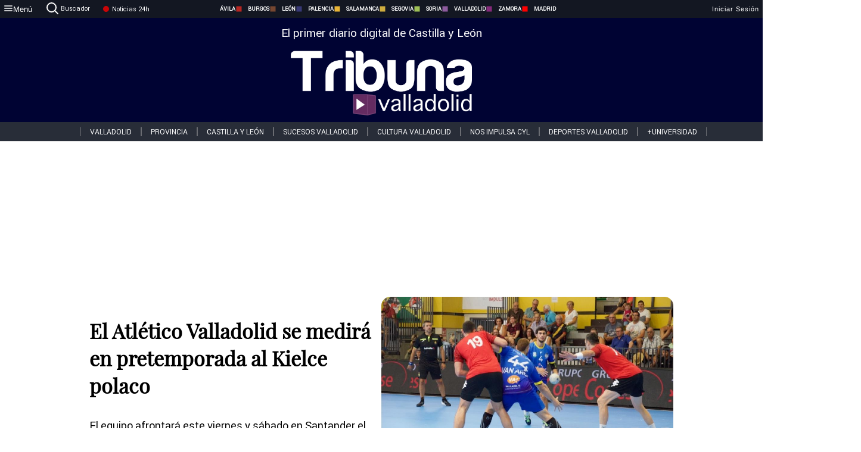

--- FILE ---
content_type: text/html; charset=utf-8
request_url: https://www.tribunavalladolid.com/noticias/340769/el-atletico-valladolid-se-medir?en-pretemporada-al-kielce-polaco
body_size: 72596
content:
<!DOCTYPE html><html lang="es" style="--accent-color:#094e78"><head><link rel="preconnect" href="https://fonts.gstatic.com" crossorigin=""><base href="/"><link rel="Preload" href="/assets/fonts/PlayfairDisplay/PlayfairDisplay-Regular.woff2" as="font" type="font/woff2" crossorigin=""><link rel="Preload" href="/assets/fonts/Roboto/Roboto-Regular.woff2" as="font" type="font/woff2" crossorigin=""><style>@font-face{font-family:"Playfair Display";src:url("/assets/fonts/PlayfairDisplay/PlayfairDisplay-Regular.woff2") format("woff2");font-display:swap}@font-face{font-family:Roboto;src:url("/assets/fonts/Roboto/Roboto-Regular.woff2") format("woff2");font-display:swap}html{overscroll-behavior-y:auto}body{overscroll-behavior-y:auto;margin:0;font-family:Roboto,"Helvetica Neue",sans-serif!important;font-size:16px;overflow-x:clip;min-height:100dvh}</style><!-- Important tags --><meta charset="utf-8"><meta name="viewport" content="width=device-width,initial-scale=1"><title>El Atlético Valladolid se medirá en pretemporada al Kielce polaco - Tribuna de Valladolid.</title><!-- Preconnect links --><link rel="dns-preconnect" href="https://www.tribunavalladolid.com/"><link rel="dns-preconnect" href="https://www.tribunasoria.com/"><link rel="dns-preconnect" href="https://www.tribunaleon.com/"><link rel="dns-preconnect" href="https://www.tribunapalencia.com/"><link rel="dns-preconnect" href="https://www.tribunaburgos.com/"><link rel="dns-preconnect" href="https://www.tribunazamora.com/"><link rel="dns-preconnect" href="https://www.tribunasegovia.com/"><link rel="dns-preconnect" href="https://www.tribunaavila.com/"><link rel="dns-preconnect" href="https://www.tribunasalamanca.com/"><link rel="dns-preconnect" href="https://www.tribunanoticias.es/"><link rel="dns-preconnect" href="https://www.tribuna.isquad.es/"><link rel="dns-preconnect" href="https://tribuna.isquad.es"><link rel="dns-preconnect" href="https://www.google-analytics.com"><link rel="dns-preconnect" href="https://www.googletagmanager.com"><link rel="dns-preconnect" href="https://fonts.googleapis.com"><link rel="dns-preconnect" href="https://fonts.gstatic.com" crossorigin=""><meta name="description" content="El equipo afrontará este viernes y sábado en Santander el Torneo Internacional de Clubes Cantabria Deporte"><!-- Preload links --><style>@font-face{font-family:'Material Icons';font-style:normal;font-weight:400;font-display:swap;src:url(https://fonts.gstatic.com/s/materialicons/v145/flUhRq6tzZclQEJ-Vdg-IuiaDsNc.woff2) format('woff2')}.material-icons{font-family:'Material Icons';font-weight:400;font-style:normal;font-size:24px;line-height:1;letter-spacing:normal;text-transform:none;display:inline-block;white-space:nowrap;word-wrap:normal;direction:ltr;-webkit-font-feature-settings:'liga';-webkit-font-smoothing:antialiased}</style><!-- Normal links --><link rel="canonical" href="https://www.tribunavalladolid.com/noticias/340769/el-atletico-valladolid-se-medir?en-pretemporada-al-kielce-polaco"><link rel="alternate" type="application/rss+xml" href=""><link rel="icon" type="image/x-icon" href="favicon.ico"><!-- Seo Meta tags --><meta name="theme-color" content="#1976d2"><meta property="og:title" content="El Atlético Valladolid se medirá en pretemporada al Kielce polaco"><meta property="og:locale" content="es_ES"><meta property="og:image" itemprop="image" content="https://www.tribunavalladolid.com/uploads/imagenes/images/2023/8/15/340769/20230815195601_caratula.jpg"><meta property="og:url" content="https://www.tribunavalladolid.com/noticias/340769/el-atletico-valladolid-se-medira-en-pretemporada-al-kielce-polaco"><meta property="og:description" content="El equipo afrontará este viernes y sábado en Santander el Torneo Internacional de Clubes Cantabria Deporte"><meta name="twitter:card" content="summary_large_image"><meta property="article:author" content="Sergio Borja Sobas"><meta property="article:publisher" content="Tribuna de Valladolid."><meta property="og:site_name" content="Tribuna de Valladolid."><meta property="article:published_time" content="2023-08-15T17:54:00.000Z"><meta property="article:modified_time" content="2023-08-15T17:54:00.000Z"><meta name="DC.title" lang="es" content="El Atlético Valladolid se medirá en pretemporada al Kielce polaco"><meta name="DC.creator" content="Sergio Borja Sobas"><meta name="DC.publisher" content="Tribuna de Valladolid."><meta name="DC.description" lang="es" content="El equipo afrontará este viernes y sábado en Santander el Torneo Internacional de Clubes Cantabria Deporte"><meta name="DC.subject" lang="es" content="El equipo afrontará este viernes y sábado en Santander el Torneo Internacional de Clubes Cantabria Deporte"><meta name="DC.date" scheme="W3CDTF" content="2023-08-15T17:54:00.000Z"><meta name="DC.date.issued" content="2023-08-15T17:54:00.000Z"><meta name="DC.language" scheme="RFC1766" content="es"><meta name="robots" content="max-image-preview:large"><!-- Defer scripts --><link rel="manifest" href="manifest.webmanifest"><meta name="theme-color" content="#1976d2"><!-- Taboola Script --><script type="text/javascript">window._taboola=window._taboola||[],_taboola.push({article:"auto"}),function(e,o,t,n){document.getElementById(n)||(e.async=1,e.src="//cdn.taboola.com/libtrc/tribunacontenidosdigitalessl-network/loader.js",e.id=n,o.parentNode.insertBefore(e,o))}(document.createElement("script"),document.getElementsByTagName("script")[0],0,"tb_loader_script"),window.performance&&"function"==typeof window.performance.mark&&window.performance.mark("tbl_ic")</script><link rel="stylesheet" rel="preload" as="style" onload='this.onload=null,this.rel="stylesheet"' href="styles-57ANUTR2.css"><script async="" src="https://www.googletagmanager.com/gtag/js?id=G-W4JCPBWBN8"></script><style ng-app-id="serverApp">[_ngcontent-serverApp-c1229433375]:root{--color-avila:#eab630;--color-burgos:#b62622;--color-leon:#764731;--color-palencia:#383976;--color-salamanca:#e8b436;--color-segovia:#ceac3f;--color-soria:#9ebf56;--color-valladolid:#8d5b9d;--color-zamora:#852a7a}.sidenav-menu[_ngcontent-serverApp-c1229433375]{background-color:#131722;color:#fff}.mat-drawer-content[_ngcontent-serverApp-c1229433375]{min-height:100dvh;display:flex;flex-direction:column;overflow:unset;max-width:100dvw;overflow-x:clip}.mat-drawer-container[_ngcontent-serverApp-c1229433375]{overflow:unset;max-width:100dvw;overflow-x:clip}.contenedor-sidenav-menu[_ngcontent-serverApp-c1229433375]{background-color:#fff}.home-contenedor[_ngcontent-serverApp-c1229433375]{padding:20px;display:flex;justify-content:center;font-size:14px;max-width:100dvw;overflow-x:clip;flex-grow:1}.home-contenedor.fondo-publicidad-full[_ngcontent-serverApp-c1229433375]{background-repeat:no-repeat;background-attachment:inherit;background-size:100%}.publiFullSticky[_ngcontent-serverApp-c1229433375]{background-attachment:fixed!important}.center-container[_ngcontent-serverApp-c1229433375]:has(#HOME-CABECERA-SKIN:not(:empty))>#HOME-CABECERA[_ngcontent-serverApp-c1229433375]{display:none}.center-container[_ngcontent-serverApp-c1229433375]:has(#HOME-CABECERA-SKIN:empty)>#HOME-CABECERA-SKIN[_ngcontent-serverApp-c1229433375]{display:none}#HOME-CABECERA-SKIN[_ngcontent-serverApp-c1229433375]{width:1010px;min-height:150px;display:flex;justify-content:center;align-items:center;box-sizing:border-box}#HOME-CABECERA[_ngcontent-serverApp-c1229433375]{width:1010px;display:flex;justify-content:center;align-items:center;box-sizing:border-box}#SKY_L_SUP2[_ngcontent-serverApp-c1229433375]:empty,#SKY_L_SUP[_ngcontent-serverApp-c1229433375]:empty,#SKY_R_INF2[_ngcontent-serverApp-c1229433375]:empty,#SKY_R_INF[_ngcontent-serverApp-c1229433375]:empty,#SKY_R_SUP2[_ngcontent-serverApp-c1229433375]:empty,#SKY_R_SUP[_ngcontent-serverApp-c1229433375]:empty{height:0}#SKY_L_INF2[_ngcontent-serverApp-c1229433375],#SKY_L_INF[_ngcontent-serverApp-c1229433375],#SKY_L_SUP2[_ngcontent-serverApp-c1229433375],#SKY_L_SUP[_ngcontent-serverApp-c1229433375]{width:300px;display:flex;flex-direction:column;justify-content:center;align-items:end}#SKY_R_INF2[_ngcontent-serverApp-c1229433375],#SKY_R_INF[_ngcontent-serverApp-c1229433375],#SKY_R_SUP2[_ngcontent-serverApp-c1229433375],#SKY_R_SUP[_ngcontent-serverApp-c1229433375]{width:300px;display:flex;flex-direction:column;justify-content:center;align-items:start}.contenedor-publicidad-sky[_ngcontent-serverApp-c1229433375]{position:sticky!important;top:45px!important;height:100%}.sky-l[_ngcontent-serverApp-c1229433375] img[_ngcontent-serverApp-c1229433375],.sky-l[_ngcontent-serverApp-c1229433375] video[_ngcontent-serverApp-c1229433375],.sky-r[_ngcontent-serverApp-c1229433375] img[_ngcontent-serverApp-c1229433375],.sky-r[_ngcontent-serverApp-c1229433375] video[_ngcontent-serverApp-c1229433375]{width:inherit;max-width:300px}.contenedor-publicidad-header[_ngcontent-serverApp-c1229433375]{width:100%;text-align:center;min-height:90px}.contenedor-publicidad-sky[_ngcontent-serverApp-c1229433375] .sky-l[_ngcontent-serverApp-c1229433375],.contenedor-publicidad-sky[_ngcontent-serverApp-c1229433375] .sky-r[_ngcontent-serverApp-c1229433375]{width:100%}.publicidad-sticky-left[_ngcontent-serverApp-c1229433375],.publicidad-sticky-right[_ngcontent-serverApp-c1229433375]{display:flex;flex-direction:column;position:fixed;top:45px}.publicidad-no-sticky[_ngcontent-serverApp-c1229433375]{display:flex;flex-direction:column}.center-container[_ngcontent-serverApp-c1229433375]{display:flex;flex-direction:column;align-items:center;row-gap:1em}.contenedor-noticias[_ngcontent-serverApp-c1229433375]{position:relative;width:980px}.contenedor-noticias.fondo-publicidad-full[_ngcontent-serverApp-c1229433375]{background-color:#fff;margin-top:10em;padding:2em}.contenedor-noticias[_ngcontent-serverApp-c1229433375]>.contenedor-publicidad[_ngcontent-serverApp-c1229433375]{margin-bottom:24px;z-index:99999}.sidenav-menu[_ngcontent-serverApp-c1229433375]{width:500px}.footer-placeholder[_ngcontent-serverApp-c1229433375]{width:100%}.contenedor-publicidad-footer[_ngcontent-serverApp-c1229433375]{position:fixed;bottom:0;left:50%;transform:translate(-50%);margin-bottom:0!important}.contenedor-publicidad-footer-movil[_ngcontent-serverApp-c1229433375]{display:none}.close-pub[_ngcontent-serverApp-c1229433375]{float:right;display:inline-block;padding:2px 5px;background:#ccc;z-index:99}.stickyGoogle[_ngcontent-serverApp-c1229433375]{min-height:600px!important;height:600px!important;width:320px;margin:0 auto}.publicidadGoogleFullWidth[_ngcontent-serverApp-c1229433375]{width:100%;min-height:50px}.publicidadIntersticial[_ngcontent-serverApp-c1229433375]{position:fixed;inset:0;background-color:#000c;display:flex;align-items:center;justify-content:center;z-index:999999}.publicidadIntersticial[_ngcontent-serverApp-c1229433375] img[_ngcontent-serverApp-c1229433375]{width:100%;object-fit:cover}.publicidadIntersticial[_ngcontent-serverApp-c1229433375] .btnCerrarInstersticial[_ngcontent-serverApp-c1229433375]{position:absolute;bottom:20px;left:50%;transform:translate(-50%);padding:10px 20px;background-color:#094e78;color:#fff;border:none;border-radius:4px;font-size:16px;font-weight:700;cursor:pointer;transition:background-color .3s ease}.publicidadIntersticial[_ngcontent-serverApp-c1229433375] .btnCerrarInstersticial[_ngcontent-serverApp-c1229433375]:hover{background-color:#073c5c}@media only screen and (max-width:1645px){.sidenav-menu[_ngcontent-serverApp-c1229433375]{width:400px}}@media only screen and (max-width:1150px){.home-contenedor[_ngcontent-serverApp-c1229433375]>.contenedor-publicidad-sky[_ngcontent-serverApp-c1229433375]{display:none}.home-contenedor[_ngcontent-serverApp-c1229433375]{margin:30px;display:flex}}@media only screen and (max-width:992px){#HOME-CABECERA-SKIN[_ngcontent-serverApp-c1229433375],.contenedor-noticias[_ngcontent-serverApp-c1229433375]{width:750px}}@media only screen and (max-width:768px){#HOME-CABECERA-SKIN[_ngcontent-serverApp-c1229433375],#HOME-CABECERA[_ngcontent-serverApp-c1229433375]{display:none}.sidenav-menu[_ngcontent-serverApp-c1229433375]{width:65%!important}mat-sidenav[_ngcontent-serverApp-c1229433375]{position:fixed;top:0;overflow:auto}.home-contenedor[_ngcontent-serverApp-c1229433375]{margin:65px 10px 10px;padding:0}.center-container[_ngcontent-serverApp-c1229433375]{width:100%}.contenedor-noticias[_ngcontent-serverApp-c1229433375]{width:100%;min-width:0}.contenedor-publicidad[_ngcontent-serverApp-c1229433375],.contenedor-publicidad[_ngcontent-serverApp-c1229433375] img[_ngcontent-serverApp-c1229433375]{width:100%}.contenedor-publicidad-header[_ngcontent-serverApp-c1229433375]{display:none}.home-contenedor.fondo-publicidad-full[_ngcontent-serverApp-c1229433375]{background-image:unset}.contenedor-noticias.fondo-publicidad-full[_ngcontent-serverApp-c1229433375]{margin-top:0;padding:0}}@media only screen and (max-width:480px){.contenedor-publicidad-footer[_ngcontent-serverApp-c1229433375]{display:none}.contenedor-publicidad-footer-movil[_ngcontent-serverApp-c1229433375]{display:block;position:fixed;bottom:0;left:50%;transform:translate(-50%);margin-bottom:0!important}}</style><style ng-app-id="serverApp">.header-movil[_ngcontent-serverApp-c2748453626]{display:none}.header-desktop[_ngcontent-serverApp-c2748453626]{display:block}@media (max-width:780px){.header-movil[_ngcontent-serverApp-c2748453626]{display:block}.header-desktop[_ngcontent-serverApp-c2748453626]{display:none}}</style><style ng-app-id="serverApp">footer[_ngcontent-serverApp-c924445457]{--color-texto-uno:#ffffff;--color-texto-dos:#ffffff;--color-fondo-newsletter:#0a4b75;--color-fondo-links:#000434;margin-top:3em;min-height:360px}form[_ngcontent-serverApp-c924445457]{display:inline-flex;gap:1em;flex-wrap:wrap}input[_ngcontent-serverApp-c924445457]{height:35px;border:none;padding:0 1em}.spacer[_ngcontent-serverApp-c924445457]{margin:auto}.newsform[_ngcontent-serverApp-c924445457] input[_ngcontent-serverApp-c924445457]::placeholder{color:var(--color-fondo-links);opacity:1}[_ngcontent-serverApp-c924445457]:-ms-input-placeholder{color:var(--color-fondo-links)}[_ngcontent-serverApp-c924445457]::-ms-input-placeholder{color:var(--color-fondo-links)}.subButton[_ngcontent-serverApp-c924445457]{border:none;color:#fff;background-color:var(--color-fondo-links);--mdc-text-button-label-text-color:#ffffff;padding:.8em 1.5em;letter-spacing:1px}.txt-newsletter[_ngcontent-serverApp-c924445457]{text-align:left;color:var(--color-texto-uno);margin-bottom:.5em}.first[_ngcontent-serverApp-c924445457]{background-color:var(--color-fondo-newsletter);display:flex;justify-content:center;padding-top:2em;padding-bottom:2em}.first-container[_ngcontent-serverApp-c924445457]{width:60%;display:flex;justify-content:var(--align-firstContainer,space-between)}.rrssbutton[_ngcontent-serverApp-c924445457]{height:35px;width:35px;border-radius:50%;background-color:var(--color-fondo-links);display:flex;justify-content:center;align-items:center;margin-left:.5em}.txt-rrss[_ngcontent-serverApp-c924445457]{text-align:right;color:var(--color-texto-dos);margin-bottom:.5em}.rrss[_ngcontent-serverApp-c924445457]{display:flex}.footer-nav[_ngcontent-serverApp-c924445457]{flex-grow:1}.footer-header[_ngcontent-serverApp-c924445457]{font-weight:700;color:#fff;margin-bottom:.5em}.footer-nav[_ngcontent-serverApp-c924445457] a[_ngcontent-serverApp-c924445457]{font-size:.9em;color:#fff;text-decoration:none;cursor:pointer;display:block}.second[_ngcontent-serverApp-c924445457]{background-color:var(--color-fondo-links);display:flex;justify-content:center;padding-top:2.5em;padding-bottom:2.5em}.second-container[_ngcontent-serverApp-c924445457]{width:60%;display:flex}.container-left[_ngcontent-serverApp-c924445457]{justify-content:left}.container-left[_ngcontent-serverApp-c924445457] .footer-nav[_ngcontent-serverApp-c924445457]{margin-right:auto}.container-left[_ngcontent-serverApp-c924445457] .footer-nav[_ngcontent-serverApp-c924445457]>[_ngcontent-serverApp-c924445457]{text-align:left}.text-right[_ngcontent-serverApp-c924445457]{text-align:right}.container-right[_ngcontent-serverApp-c924445457] .footer-nav[_ngcontent-serverApp-c924445457]>[_ngcontent-serverApp-c924445457]{text-align:right}.link-spacer[_ngcontent-serverApp-c924445457]{padding-bottom:8px}.showFooter[_ngcontent-serverApp-c924445457]{visibility:hidden}.custom-modal--container[_ngcontent-serverApp-c924445457]{position:fixed;inset:0;display:flex;justify-content:center;align-items:center;z-index:10000;background-color:#000000cb}.custom-modal--container[_ngcontent-serverApp-c924445457]>.text[_ngcontent-serverApp-c924445457]{background:#fff;padding:32px;display:flex;flex-direction:column;align-items:center;border-radius:5px}@media only screen and (max-width:916px){.first-container[_ngcontent-serverApp-c924445457]{width:65%}.second-container[_ngcontent-serverApp-c924445457]{width:75%}}@media only screen and (max-width:770px){.first-container[_ngcontent-serverApp-c924445457]{width:80%;display:flex;justify-content:center;flex-direction:column;margin:0 1em}.text-right[_ngcontent-serverApp-c924445457]{text-align:unset}.newsletter-container[_ngcontent-serverApp-c924445457]{margin-bottom:1em}.txt-rrss[_ngcontent-serverApp-c924445457]{text-align:var(--align-text-footer,left)}.rrssbutton[_ngcontent-serverApp-c924445457]{margin-left:0;margin-right:.5em}.second-container[_ngcontent-serverApp-c924445457]{padding:1em;width:100%;display:grid;grid-template:"1fr 1fr" "1fr 1fr";justify-content:center;align-items:flex-start;gap:8%}.second-container[_ngcontent-serverApp-c924445457] .footer-nav[_ngcontent-serverApp-c924445457]:first-child{order:2}.second-container[_ngcontent-serverApp-c924445457] .footer-nav[_ngcontent-serverApp-c924445457]:nth-child(2){order:4}.second-container[_ngcontent-serverApp-c924445457] .footer-nav[_ngcontent-serverApp-c924445457]:nth-child(3){margin-left:1em;order:1}.second-container[_ngcontent-serverApp-c924445457] .footer-nav[_ngcontent-serverApp-c924445457]:nth-child(4){margin-left:1em;order:3}.container-left[_ngcontent-serverApp-c924445457]{margin-bottom:1.5em}.footer-nav[_ngcontent-serverApp-c924445457]{flex-direction:column;display:flex;justify-content:center;flex-grow:0}.container-right[_ngcontent-serverApp-c924445457] .footer-nav[_ngcontent-serverApp-c924445457]>[_ngcontent-serverApp-c924445457]{text-align:left}}</style><style ng-app-id="serverApp">.contenedor-menu-burguer[_ngcontent-serverApp-c1795196411]{width:100%;background-color:var(--background-menu-color);position:sticky;height:30px;z-index:99998;top:0}.nav-menu-burguer[_ngcontent-serverApp-c1795196411]{width:100%;height:100%;margin:0 auto;text-align:center;display:flex;color:#fff;font-size:.75em!important;justify-content:space-between}.nav-menu-burguer[_ngcontent-serverApp-c1795196411] .nav-3-columns[_ngcontent-serverApp-c1795196411]{text-align:left;display:flex;flex:1}.nav-menu-burguer[_ngcontent-serverApp-c1795196411] .nav-3-columns[_ngcontent-serverApp-c1795196411] div[_ngcontent-serverApp-c1795196411]{align-self:center}.nav-menu-burguer[_ngcontent-serverApp-c1795196411] .nav-3-columns[_ngcontent-serverApp-c1795196411] .menu-burguer-btn[_ngcontent-serverApp-c1795196411]{background-color:transparent;--mdc-text-button-label-text-color:var(--color-texto-boton-burguer);height:30px;overflow:hidden;display:flex;align-items:center;justify-content:center;gap:8px;border:none}.nav-menu-burguer[_ngcontent-serverApp-c1795196411] .nav-3-columns[_ngcontent-serverApp-c1795196411] .menu-burguer-btn[_ngcontent-serverApp-c1795196411] span[_ngcontent-serverApp-c1795196411]{color:#fff;font-style:Roboto,sans-serif}.nav-menu-burguer[_ngcontent-serverApp-c1795196411] .nav-3-columns[_ngcontent-serverApp-c1795196411] .menu-burguer-btn[_ngcontent-serverApp-c1795196411]:hover{cursor:pointer}.nav-menu-burguer[_ngcontent-serverApp-c1795196411] .nav-3-columns[_ngcontent-serverApp-c1795196411] .buscador[_ngcontent-serverApp-c1795196411]{vertical-align:center;font-size:1.2em;display:flex;flex-direction:row;align-items:center;cursor:pointer;margin:0 1.5em;justify-content:center}.nav-menu-burguer[_ngcontent-serverApp-c1795196411] .nav-4-columns[_ngcontent-serverApp-c1795196411]{align-self:center;font-size:1em;font-weight:600;text-transform:uppercase;display:flex;gap:3rem;height:100%;align-items:center}.nav-menu-burguer[_ngcontent-serverApp-c1795196411] .nav-contacto[_ngcontent-serverApp-c1795196411]{font-size:1.2em;display:flex;align-items:center;color:inherit;text-decoration:none}.nav-menu-burguer[_ngcontent-serverApp-c1795196411] .nav-login[_ngcontent-serverApp-c1795196411]{font-size:1.2em;display:flex;flex:1;justify-content:flex-end;column-gap:1em}.nav-menu-burguer[_ngcontent-serverApp-c1795196411] .nav-login[_ngcontent-serverApp-c1795196411] .icon-login[_ngcontent-serverApp-c1795196411]{display:none;vertical-align:middle}.nav-menu-burguer[_ngcontent-serverApp-c1795196411] .nav-login[_ngcontent-serverApp-c1795196411] .icon-login[_ngcontent-serverApp-c1795196411] a[_ngcontent-serverApp-c1795196411]{display:block;margin-right:15px}.nav-menu-burguer[_ngcontent-serverApp-c1795196411] .nav-login[_ngcontent-serverApp-c1795196411] div[_ngcontent-serverApp-c1795196411]{white-space:nowrap;align-self:center;cursor:pointer;display:flex;gap:1em}.nav-menu-burguer[_ngcontent-serverApp-c1795196411] .nav-login[_ngcontent-serverApp-c1795196411] div[_ngcontent-serverApp-c1795196411] a[_ngcontent-serverApp-c1795196411]{color:#fff;text-decoration:none}.noticias24hrs[_ngcontent-serverApp-c1795196411] a[_ngcontent-serverApp-c1795196411]{margin-left:0!important}.play-radio[_ngcontent-serverApp-c1795196411]{cursor:pointer;margin-top:.25rem;margin-left:.25rem}.news-24hours[_ngcontent-serverApp-c1795196411]{text-decoration:none;color:#fff}.register-btn[_ngcontent-serverApp-c1795196411]{display:flex;background:0 0;border:none;color:#fff;font-size:1em;letter-spacing:1px;border-radius:5px;--mdc-text-button-label-text-color:#ffffff}.register-btn[_ngcontent-serverApp-c1795196411]:hover{cursor:pointer}.txt-buscador[_ngcontent-serverApp-c1795196411]{margin-left:.2em;margin-bottom:.1em}.nav-menu-burguer .nav-4-columns .item>a{display:flex;align-items:center}.logo-mobile[_ngcontent-serverApp-c1795196411]{display:none;align-self:center;font-size:1em;font-weight:500;text-transform:uppercase;max-height:33px;width:4rem;height:100%}.btn-sesion[_ngcontent-serverApp-c1795196411]{display:flex;background:0 0;border:none;color:#fff;font-size:1em;letter-spacing:1px;--mdc-text-button-label-text-color:#ffffff}.btn-sesion[_ngcontent-serverApp-c1795196411]:hover{cursor:pointer}.container-buscador[_ngcontent-serverApp-c1795196411]{display:flex;padding:10px;position:fixed;top:40px;border-radius:0 0 5px 5px;background-color:#131722}.container-buscador[_ngcontent-serverApp-c1795196411] .form-buscador[_ngcontent-serverApp-c1795196411]{display:flex;flex-direction:row}.container-buscador[_ngcontent-serverApp-c1795196411] .form-buscador[_ngcontent-serverApp-c1795196411] input[_ngcontent-serverApp-c1795196411]{border:0;outline:0;background:0 0;border-bottom:1px solid #fff;color:#fff;margin-left:1em;margin-right:1em}.container-buscador[_ngcontent-serverApp-c1795196411] .form-buscador[_ngcontent-serverApp-c1795196411] input[_ngcontent-serverApp-c1795196411]::placeholder{color:#595959}.container-buscador[_ngcontent-serverApp-c1795196411] .form-buscador[_ngcontent-serverApp-c1795196411] input[_ngcontent-serverApp-c1795196411]:hover{cursor:auto}.container-buscador[_ngcontent-serverApp-c1795196411] .form-buscador[_ngcontent-serverApp-c1795196411]:hover{cursor:pointer}.btn-login[_ngcontent-serverApp-c1795196411]{border:none;background:0 0;color:#fff;letter-spacing:2px}.btn-login[_ngcontent-serverApp-c1795196411]:hover{cursor:pointer}.logOut--container[_ngcontent-serverApp-c1795196411]{position:sticky}.logOut--container[_ngcontent-serverApp-c1795196411] .logOut--button[_ngcontent-serverApp-c1795196411]{position:fixed;background-color:#fff;right:0;border:none;border-radius:5px;letter-spacing:1px;padding:2em 0}.logOut--container[_ngcontent-serverApp-c1795196411] .logOut--button[_ngcontent-serverApp-c1795196411]:hover{cursor:pointer}.logOut--container[_ngcontent-serverApp-c1795196411] .logOut--button[_ngcontent-serverApp-c1795196411]:hover span[_ngcontent-serverApp-c1795196411]{background-color:#0001}.logOut--container[_ngcontent-serverApp-c1795196411] .logOut--button[_ngcontent-serverApp-c1795196411] span[_ngcontent-serverApp-c1795196411]{padding:1em;font-size:1.2em}@media only screen and (max-width:1620px){.nav-menu-burguer[_ngcontent-serverApp-c1795196411] .nav-4-columns[_ngcontent-serverApp-c1795196411]{gap:2rem}}@media only screen and (max-width:1500px){.contenedor-menu-burguer[_ngcontent-serverApp-c1795196411]{font-size:15px}.nav-menu-burguer[_ngcontent-serverApp-c1795196411] .nav-4-columns[_ngcontent-serverApp-c1795196411] .item[_ngcontent-serverApp-c1795196411]{margin:0 .5em}.nav-menu-burguer[_ngcontent-serverApp-c1795196411] .nav-4-columns[_ngcontent-serverApp-c1795196411]{gap:0}}@media only screen and (max-width:1280px){.contenedor-menu-burguer[_ngcontent-serverApp-c1795196411]{font-size:12px}}@media only screen and (max-width:1279px){#buscador[_ngcontent-serverApp-c1795196411],#login[_ngcontent-serverApp-c1795196411]{display:none}}@media only screen and (max-width:1150px){.nav-menu-burguer[_ngcontent-serverApp-c1795196411] .nav-3-columns[_ngcontent-serverApp-c1795196411] .menu-burguer-btn[_ngcontent-serverApp-c1795196411] span[_ngcontent-serverApp-c1795196411],.nav-menu-burguer[_ngcontent-serverApp-c1795196411] .nav-4-columns[_ngcontent-serverApp-c1795196411]{display:none}}@media only screen and (max-width:780px){.contenedor-menu-burguer[_ngcontent-serverApp-c1795196411]{background-color:var(--background-menu-color-movil);height:54px}.logo-mobile[_ngcontent-serverApp-c1795196411]{flex:auto;display:block}.nav-menu-burguer[_ngcontent-serverApp-c1795196411]{height:100%}.nav-menu-burguer[_ngcontent-serverApp-c1795196411] .nav-login[_ngcontent-serverApp-c1795196411]{padding-right:5px}.nav-menu-burguer[_ngcontent-serverApp-c1795196411] .nav-login[_ngcontent-serverApp-c1795196411] div[_ngcontent-serverApp-c1795196411]{padding:0}.nav-menu-burguer[_ngcontent-serverApp-c1795196411] .nav-login[_ngcontent-serverApp-c1795196411] .txt-login[_ngcontent-serverApp-c1795196411]{display:none}.nav-menu-burguer[_ngcontent-serverApp-c1795196411] .nav-login[_ngcontent-serverApp-c1795196411] .btn-sesion[_ngcontent-serverApp-c1795196411]{min-width:16px}.nav-menu-burguer[_ngcontent-serverApp-c1795196411] .nav-login[_ngcontent-serverApp-c1795196411] .icon-login[_ngcontent-serverApp-c1795196411]{display:inline-block}.nav-menu-burguer[_ngcontent-serverApp-c1795196411] .nav-3-columns[_ngcontent-serverApp-c1795196411] .menu-burguer-btn[_ngcontent-serverApp-c1795196411]{background-color:transparent;height:100%;min-width:53px;padding:0;left:10px;top:50%;border:none}.nav-menu-burguer[_ngcontent-serverApp-c1795196411] .nav-3-columns[_ngcontent-serverApp-c1795196411] .menu-burguer-btn[_ngcontent-serverApp-c1795196411] .mat-icon[_ngcontent-serverApp-c1795196411]{font-size:1.45rem;width:1.45rem;height:1.45rem}.nav-menu-burguer[_ngcontent-serverApp-c1795196411] .nav-3-columns[_ngcontent-serverApp-c1795196411] .buscador[_ngcontent-serverApp-c1795196411]{margin-left:.5em}.sidenav-menu[_ngcontent-serverApp-c1795196411]{width:65%!important}.buscador[_ngcontent-serverApp-c1795196411],.container-login[_ngcontent-serverApp-c1795196411],.container-register[_ngcontent-serverApp-c1795196411],.radioTxt[_ngcontent-serverApp-c1795196411],.radio[_ngcontent-serverApp-c1795196411],.txt-buscador[_ngcontent-serverApp-c1795196411],.txt-login[_ngcontent-serverApp-c1795196411]{display:none!important}}@media only screen and (max-width:464px){.register-btn[_ngcontent-serverApp-c1795196411]{display:none}.nav-menu-burguer[_ngcontent-serverApp-c1795196411] .nav-login[_ngcontent-serverApp-c1795196411],.nav-menu-burguer[_ngcontent-serverApp-c1795196411] .nav-login[_ngcontent-serverApp-c1795196411] div[_ngcontent-serverApp-c1795196411]{padding:0}.nav-menu-burguer[_ngcontent-serverApp-c1795196411] .nav-login[_ngcontent-serverApp-c1795196411] .btn-sesion[_ngcontent-serverApp-c1795196411]{min-width:0}.nav-menu-burguer[_ngcontent-serverApp-c1795196411] .nav-3-columns[_ngcontent-serverApp-c1795196411] .buscador[_ngcontent-serverApp-c1795196411]{display:none}}@keyframes _ngcontent-serverApp-c1795196411_flickerAnimation{0%{opacity:1}50%{opacity:0}to{opacity:1}}@-o-keyframes flickerAnimation{0%{opacity:1}50%{opacity:0}to{opacity:1}}@-moz-keyframes flickerAnimation{0%{opacity:1}50%{opacity:0}to{opacity:1}}@-webkit-keyframes _ngcontent-serverApp-c1795196411_flickerAnimation{0%{opacity:1}50%{opacity:0}to{opacity:1}}.animate-flicker[_ngcontent-serverApp-c1795196411]{-webkit-animation:_ngcontent-serverApp-c1795196411_flickerAnimation 1s infinite;-moz-animation:flickerAnimation 1s infinite;-o-animation:flickerAnimation 1s infinite;animation:_ngcontent-serverApp-c1795196411_flickerAnimation 1s infinite}.icon-circle[_ngcontent-serverApp-c1795196411]{height:10px;width:10px;background-color:red;border-radius:50%;display:inline-block;margin:5px}</style><style ng-app-id="serverApp">.header[_ngcontent-serverApp-c2647492551]{position:fixed;top:54px;width:100%;z-index:1000}.header[_ngcontent-serverApp-c2647492551] .sub-header[_ngcontent-serverApp-c2647492551]{display:flex;max-height:50px;padding:0;background-color:var(--color-fondo-menu,#eee);top:0;margin-top:0;transition:margin .4s ease-in-out;z-index:1;align-items:center;height:50px}.header[_ngcontent-serverApp-c2647492551] .sub-header[_ngcontent-serverApp-c2647492551] .buscador[_ngcontent-serverApp-c2647492551]{width:fit-content;max-width:200px;height:fit-content;position:relative;min-width:50px}.header[_ngcontent-serverApp-c2647492551] .sub-header[_ngcontent-serverApp-c2647492551] .buscador[_ngcontent-serverApp-c2647492551] .search_form[_ngcontent-serverApp-c2647492551]{display:flex;align-items:center}.header[_ngcontent-serverApp-c2647492551] .sub-header[_ngcontent-serverApp-c2647492551] .buscador[_ngcontent-serverApp-c2647492551] .search_form[_ngcontent-serverApp-c2647492551] .btn-search[_ngcontent-serverApp-c2647492551]{background:0 0;position:absolute;right:0;border:none}.header[_ngcontent-serverApp-c2647492551] .sub-header[_ngcontent-serverApp-c2647492551] .spacer[_ngcontent-serverApp-c2647492551]{margin:0 auto}.header[_ngcontent-serverApp-c2647492551] .sub-header[_ngcontent-serverApp-c2647492551] .toggle-group[_ngcontent-serverApp-c2647492551]{display:flex;height:100%}.header[_ngcontent-serverApp-c2647492551] .sub-header[_ngcontent-serverApp-c2647492551] .toggle-group[_ngcontent-serverApp-c2647492551] button[_ngcontent-serverApp-c2647492551]{border:solid 1px rgb(224.4,224.4,224.4);border-radius:4px;padding:0 12px;background:#fff}.header[_ngcontent-serverApp-c2647492551] .sub-header[_ngcontent-serverApp-c2647492551] .toggle-group[_ngcontent-serverApp-c2647492551] .selected[_ngcontent-serverApp-c2647492551]{background:#e0e0e0;color:#393876}.header[_ngcontent-serverApp-c2647492551] .sub-header[_ngcontent-serverApp-c2647492551] .btn-login[_ngcontent-serverApp-c2647492551]{padding:0 12px;border:none}.header[_ngcontent-serverApp-c2647492551] .sub-header[_ngcontent-serverApp-c2647492551] .radio[_ngcontent-serverApp-c2647492551]{display:flex;flex-direction:row;justify-content:center;align-items:center;min-width:50px;text-decoration:none;gap:5px;margin-left:12px}.header[_ngcontent-serverApp-c2647492551] .sub-header[_ngcontent-serverApp-c2647492551] .radio[_ngcontent-serverApp-c2647492551] .radioIcon[_ngcontent-serverApp-c2647492551]{margin-left:0;display:inline-block;position:relative;vertical-align:top;font-size:1.4rem;height:1.4rem;width:1.4rem}.input-search[_ngcontent-serverApp-c2647492551]{height:45px;width:36px;border-style:none;padding:0 0 0 .5em;font-size:16px;font-family:Roboto,Times New Roman,Times,serif;font-weight:400;transition:all .25s cubic-bezier(0,.11,.35,2);background-color:#ffffff0d;color:#000}.input-search[_ngcontent-serverApp-c2647492551]::placeholder{color:#000}.showInput[_ngcontent-serverApp-c2647492551]{width:150px;border-radius:0;background-color:#ffffff0d;padding-right:50px}.closeInput[_ngcontent-serverApp-c2647492551]{visibility:hidden;width:0;transition:visibility 0s,all .25s cubic-bezier(0,.11,.35,2)}@keyframes _ngcontent-serverApp-c2647492551_flickerAnimation{0%{opacity:1}50%{opacity:0}to{opacity:1}}@-o-keyframes flickerAnimation{0%{opacity:1}50%{opacity:0}to{opacity:1}}@-moz-keyframes flickerAnimation{0%{opacity:1}50%{opacity:0}to{opacity:1}}@-webkit-keyframes _ngcontent-serverApp-c2647492551_flickerAnimation{0%{opacity:1}50%{opacity:0}to{opacity:1}}.animate-flicker[_ngcontent-serverApp-c2647492551]{justify-content:center;-webkit-animation:_ngcontent-serverApp-c2647492551_flickerAnimation 1s infinite;-moz-animation:flickerAnimation 1s infinite;-o-animation:flickerAnimation 1s infinite;animation:_ngcontent-serverApp-c2647492551_flickerAnimation 1s infinite}@media only screen and (max-width:576px){.btn-reels[_ngcontent-serverApp-c2647492551]{display:flex;justify-content:center;align-items:center}}@media only screen and (max-width:375px){.showInput[_ngcontent-serverApp-c2647492551]{width:102px;border-radius:0;background-color:#ffffff0d;padding-right:50px}}.animate-flicker-reels[_ngcontent-serverApp-c2647492551]{-webkit-animation:_ngcontent-serverApp-c2647492551_flickerAnimation 2s infinite;-moz-animation:flickerAnimation 2s infinite;-o-animation:flickerAnimation 2s infinite;animation:_ngcontent-serverApp-c2647492551_flickerAnimation 2s infinite}@keyframes _ngcontent-serverApp-c2647492551_zoomInOut{0%,to{transform:scale(1)}50%{transform:scale(1.1)}}</style><style ng-app-id="serverApp">.nav-home-submenu[_ngcontent-serverApp-c3860441484]{margin-top:var(--marginTop-nav-home-submenu,0);width:100%;background:linear-gradient(var(--color-inicial-nav),var(--color-final-nav));padding:3px 0;align-self:center;font-size:.9em;text-align:center;font-family:Roboto,Helvetica Neue,sans-serif}.nav-home-submenu-contenedor[_ngcontent-serverApp-c3860441484]{width:98%;margin:0;display:flex;color:var(--color-texto)}.nav-home-submenu-contenedor[_ngcontent-serverApp-c3860441484] [_ngcontent-serverApp-c3860441484]{align-self:center;vertical-align:middle}.nav-home-noticias[_ngcontent-serverApp-c3860441484]{font-size:.8em;font-family:Roboto,Helvetica Neue,sans-serif;display:flex;text-align:center;flex:15;padding:0 .5em;flex-direction:row;overflow-y:auto}.nav-home-noticias[_ngcontent-serverApp-c3860441484] .noticias[_ngcontent-serverApp-c3860441484]{flex:1;cursor:pointer;font-size:1.1em}.blogs[_ngcontent-serverApp-c3860441484],.revista[_ngcontent-serverApp-c3860441484]{border-right:1px solid #595959;padding:0 1.5em}.shop[_ngcontent-serverApp-c3860441484]{border-right:1px solid #595959;color:#db3035;font-weight:bolder;padding:0 1.5em}.blogs[_ngcontent-serverApp-c3860441484] a[_ngcontent-serverApp-c3860441484],.revista[_ngcontent-serverApp-c3860441484] a[_ngcontent-serverApp-c3860441484],.shop[_ngcontent-serverApp-c3860441484] a[_ngcontent-serverApp-c3860441484]{color:inherit;text-decoration:none}@media only screen and (max-width:768px){.nav-home-noticias[_ngcontent-serverApp-c3860441484]{display:none;flex:5}.nav-home-submenu[_ngcontent-serverApp-c3860441484]{display:none}}@media only screen and (max-width:464px){.nav-home-submenu[_ngcontent-serverApp-c3860441484]{display:none}}</style><style ng-app-id="serverApp">.contenedor-logo-menu[_ngcontent-serverApp-c3268598383]{background:var(--background-image-url,none);background-size:100% 100%!important;height:175px;max-height:175px;display:flex;justify-content:center}.contenedor-logo-menu[_ngcontent-serverApp-c3268598383] .main-logo[_ngcontent-serverApp-c3268598383]{display:flex;align-items:center;justify-content:center;flex-direction:column;text-decoration:none}.contenedor-logo-menu[_ngcontent-serverApp-c3268598383] .main-logo[_ngcontent-serverApp-c3268598383] .first-newspaper[_ngcontent-serverApp-c3268598383]{color:#fff;font-size:19px;margin:10px 0 16px}@media (max-width:768px){.contenedor-logo-menu[_ngcontent-serverApp-c3268598383]{display:none}}</style><style ng-app-id="serverApp">.black-stripe[_ngcontent-serverApp-c2184320303]{display:flex;justify-content:center;background:var(--color-fondo);width:100%;height:var(--container-height,2.5em);border-bottom:2px solid #e9e9e9}.contenedor-menu-secundario[_ngcontent-serverApp-c2184320303]{display:inline-flex;margin:0 auto;font-size:var(--font-size, 14px);overflow:hidden}.contenedor-menu-secundario[_ngcontent-serverApp-c2184320303] .menu-secundario[_ngcontent-serverApp-c2184320303]{display:flex;justify-content:var(--secondary-flex,center);margin:0 auto;list-style:none;align-items:center;font-family:Roboto,Helvetica Neue,sans-serif;font-weight:400;overflow:hidden;scroll-behavior:smooth}.contenedor-menu-secundario[_ngcontent-serverApp-c2184320303] .menu-secundario[_ngcontent-serverApp-c2184320303] li[_ngcontent-serverApp-c2184320303] a[_ngcontent-serverApp-c2184320303]{padding:0 15px;display:block;width:auto;text-decoration:none;color:var(--color-texto-slick);text-transform:uppercase;white-space:nowrap;font-weight:var(--texto-weight,400)!important}.contenedor-menu-secundario[_ngcontent-serverApp-c2184320303] .menu-secundario[_ngcontent-serverApp-c2184320303] li[_ngcontent-serverApp-c2184320303] a[_ngcontent-serverApp-c2184320303]:hover{text-decoration:underline;text-underline-position:under}.contenedor-menu-secundario[_ngcontent-serverApp-c2184320303] .menu-secundario[_ngcontent-serverApp-c2184320303] .decoracion-lateral[_ngcontent-serverApp-c2184320303]{border-right:1px rgba(255,255,255,.5) groove;border-left:1px rgba(255,255,255,.5) groove}.contenedor-menu-secundario[_ngcontent-serverApp-c2184320303] .btn-left[_ngcontent-serverApp-c2184320303],.contenedor-menu-secundario[_ngcontent-serverApp-c2184320303] .btn-right[_ngcontent-serverApp-c2184320303]{font-size:var(--btn-size, 2em);height:100%;width:2em;color:var(--color-texto-slick);display:flex;justify-content:center;align-items:center}@media only screen and (max-width:1450px){.contenedor-menu-secundario[_ngcontent-serverApp-c2184320303]{width:100%;font-size:14px}}@media only screen and (max-width:1280px){.contenedor-menu-secundario[_ngcontent-serverApp-c2184320303]{width:100%;font-size:12px}}@media only screen and (max-width:1100px){.contenedor-menu-secundario[_ngcontent-serverApp-c2184320303]{font-size:10px}}@media only screen and (max-width:750px){.black-stripe[_ngcontent-serverApp-c2184320303],.btn-left[_ngcontent-serverApp-c2184320303],.btn-right[_ngcontent-serverApp-c2184320303],.menu-secundario[_ngcontent-serverApp-c2184320303]{display:none}.contenedor-menu-secundario[_ngcontent-serverApp-c2184320303]{height:0}}</style><style ng-app-id="serverApp">img[_ngcontent-serverApp-c1304494122]{background-size:cover;background-color:#eaeaea}.img-container[_ngcontent-serverApp-c1304494122]{position:relative;width:auto}.hidden-image[_ngcontent-serverApp-c1304494122]{visibility:hidden}.image[_ngcontent-serverApp-c1304494122]{color:#777;font-family:Arial,sans-serif;text-align:center;display:flex;justify-content:center;align-items:center;font-size:.9rem;font-weight:600;height:auto;max-width:100%;aspect-ratio:97/55;border-radius:var(--round-noticias,none)}.imagen-autor[_ngcontent-serverApp-c1304494122]{aspect-ratio:1;display:block;border-radius:50%;border:1px solid #fff;background-color:#eaeaea;object-fit:cover}.img-nextprev[_ngcontent-serverApp-c1304494122]{width:100%;object-fit:cover;border-radius:5px;height:5em}.no-radius[_ngcontent-serverApp-c1304494122]{border-radius:0!important;display:block}figure[_ngcontent-serverApp-c1304494122]{margin:0}.avatar_autor[_ngcontent-serverApp-c1304494122]{width:40px;height:40px;border-radius:50%;vertical-align:middle;margin-right:5px}.noticia-imagen[_ngcontent-serverApp-c1304494122]{width:100%;height:100%;border-bottom:1px solid #ddd;border-radius:10%;object-fit:cover}figure[_ngcontent-serverApp-c1304494122]:has(img.noticia-imagen){height:100%}.logo-mobile-img[_ngcontent-serverApp-c1304494122]{object-fit:contain;max-height:33px;width:100%;cursor:pointer;background-color:transparent}.logo-main[_ngcontent-serverApp-c1304494122]{max-height:116px;width:auto;height:auto;background-color:transparent}</style><meta property="og:type" content="article"><style ng-app-id="serverApp">svg[_ngcontent-serverApp-c2730034370]{background:0 0}svg[_ngcontent-serverApp-c2730034370] path[_ngcontent-serverApp-c2730034370]{stroke:#fff}@media screen and (max-width:1150px){svg[_ngcontent-serverApp-c2730034370] path[_ngcontent-serverApp-c2730034370]{stroke:#000}}</style><style ng-app-id="serverApp">svg[_ngcontent-serverApp-c134745214]{width:16px}@media screen and (max-width:1150px){svg[_ngcontent-serverApp-c134745214]{width:24px}}</style><script type="application/ld+json" id="WebSiteStructData">{"@type":"WebSite","name":"Tribuna de Valladolid.","description":"Noticias sobre Valladolid y su provincia. Deportes, sucesos, cultura, economía, empresas, en tu periódico digital de Valladolid.","image":{"@type":"ImageObject","url":"https://www.tribunavalladolid.com/assets/images/logo-tribuna-valladolid.webp"},"url":"/assets/images/logo-cuadrado-valladolid.webp","copyrightHolder":{"@id":""}}</script><script type="application/ld+json" id="NewsMediaStructData">{"@type":"NewsMediaOrganization"}</script><style ng-app-id="serverApp">svg[_ngcontent-serverApp-c1867885363]{vertical-align:middle;color:#fff;-webkit-text-fill-color:#fff}</style><style ng-app-id="serverApp">svg[_ngcontent-serverApp-c850293725]{vertical-align:middle;width:30px}</style><style ng-app-id="serverApp">svg[_ngcontent-serverApp-c2355348685]{vertical-align:middle;color:#fff;-webkit-text-fill-color:#fff}</style><style ng-app-id="serverApp">svg[_ngcontent-serverApp-c4007533606]{vertical-align:middle}</style><style ng-app-id="serverApp">.row-2-columns[_ngcontent-serverApp-c1168076327]{width:100%;display:flex;flex-direction:row;justify-content:space-between;margin-bottom:.5em}.section-noticia[_ngcontent-serverApp-c1168076327]{width:65%}.section-comentarios[_ngcontent-serverApp-c1168076327]{width:100%;margin-bottom:1em}.autor-noticia[_ngcontent-serverApp-c1168076327]{width:100%;display:flex;flex-direction:row;justify-content:space-between;margin-bottom:.5em;align-items:center}.title-fecha[_ngcontent-serverApp-c1168076327]{font-weight:bolder;margin-right:5px}.comments-button[_ngcontent-serverApp-c1168076327]{position:relative;border:none;height:32px;background-color:transparent;border-radius:15px;padding:0 10px;cursor:pointer;display:flex;flex-direction:row;align-items:center;gap:5px}.section-autor[_ngcontent-serverApp-c1168076327]{padding-bottom:.5em;margin-bottom:1em}.rrssAbajo[_ngcontent-serverApp-c1168076327]{display:flex;flex-direction:row;justify-content:left;align-items:center}.rrssAbajo[_ngcontent-serverApp-c1168076327] h4[_ngcontent-serverApp-c1168076327]{font-size:1em;color:var(--accent-color);font-weight:700;font-style:italic}.info_autor[_ngcontent-serverApp-c1168076327]{display:flex}.nombre-autor[_ngcontent-serverApp-c1168076327]{font-weight:700;font-size:1em;line-height:1.2em}.tipo-autor[_ngcontent-serverApp-c1168076327]{font-size:.75rem;line-height:.75rem;font-weight:500;letter-spacing:.01rem;margin:0 0 .1875rem}.url-autor[_ngcontent-serverApp-c1168076327]{display:flex;align-items:center}.tts-noticia[_ngcontent-serverApp-c1168076327]{width:30%;display:flex;cursor:pointer}.tts-noticia[_ngcontent-serverApp-c1168076327] .onda-sonido-tts[_ngcontent-serverApp-c1168076327]{height:1.5em;width:97%;background-image:url(/assets/images/onda-sonido.webp);background-size:contain;background-repeat:repeat-x}.tags-edicion[_ngcontent-serverApp-c1168076327]{display:flex;flex-direction:row;justify-content:right;padding-bottom:.5em;margin-bottom:.5em;flex-wrap:wrap;row-gap:1em}.list_tag[_ngcontent-serverApp-c1168076327]{margin-right:auto;padding-bottom:.5em;margin-bottom:.5em}.publicidad-titulo-movil[_ngcontent-serverApp-c1168076327]{display:none}.publicidad-inline[_ngcontent-serverApp-c1168076327]{display:inline-block}.descripcion-noticia[_ngcontent-serverApp-c1168076327]{width:100%;font-size:18px;line-height:1.45;margin-bottom:24px;display:inline-block}.descripcion-noticia p:first-child:first-letter{font-size:46px;float:left;line-height:1.1;padding-right:12px;text-transform:uppercase}#descripcion-noticia img{width:100%;max-width:100%;height:auto}#descripcion-noticia figure{width:100%;max-width:100%;height:auto;margin:0}#descripcion-noticia iframe{max-width:100%;width:100%}.section-publicidad[_ngcontent-serverApp-c1168076327]{width:306px;background-size:contain;background-repeat:no-repeat}[_nghost-serverApp-c1168076327] .publi-container{display:flex;justify-content:center;align-items:flex-start}[_nghost-serverApp-c1168076327] .publi-container:has(.ROBA_0_MOBILE),[_nghost-serverApp-c1168076327] .publi-container:has(.publi-noticia-0){display:flex;justify-content:center;align-items:flex-start;min-height:0;max-width:100dvw;overflow-x:clip}[_nghost-serverApp-c1168076327] .publi-container>div{position:sticky;top:45px}#publi-noticia-2[_ngcontent-serverApp-c1168076327]{height:600px!important}[_nghost-serverApp-c1168076327] .publi-container:has(.ROBA_0_MOBILE),[_nghost-serverApp-c1168076327] .publi-container:has(.ROBA_1_MOBILE),[_nghost-serverApp-c1168076327] .publi-container:has(.ROBA_2_MOBILE){display:none}[_nghost-serverApp-c1168076327] .publi-container:has(.mobile-comentarios-2),[_nghost-serverApp-c1168076327] .publi-container:has(.mobile-slider){display:none}[_nghost-serverApp-c1168076327] .publi-container:has(.desktop-slider),[_nghost-serverApp-c1168076327] .publi-container:has(.publi-comentarios-2){display:flex;max-width:100dvw;overflow-x:clip}#ROBA_1[_ngcontent-serverApp-c1168076327],#ROBA_2[_ngcontent-serverApp-c1168076327],#ROBA_3[_ngcontent-serverApp-c1168076327]{box-sizing:border-box;display:flex;justify-content:center;align-items:flex-start;top:45px}#ROBA_1[_ngcontent-serverApp-c1168076327]{height:300px}#ROBA_2[_ngcontent-serverApp-c1168076327]{height:600px}.contenedor-publicidad[_ngcontent-serverApp-c1168076327]:has(#ROBA_3){height:300px}.bloque-ultimas-noticias[_ngcontent-serverApp-c1168076327]{margin-top:1em;padding:.5em 0}.titulo-bloque[_ngcontent-serverApp-c1168076327]{font-size:1.5em;margin-bottom:.5em;padding-bottom:.5em;color:var(--accent-color);font-weight:700;border-bottom:1px solid #e9e9e9;font-style:italic}.bloque-ultimas-noticias[_ngcontent-serverApp-c1168076327] .columns-4{border-bottom:0;margin-bottom:0}.bloque-ultimas-noticias[_ngcontent-serverApp-c1168076327] .footer-article{display:none!important}.bloqueMasInfoMovil[_ngcontent-serverApp-c1168076327]{display:none}.bloqueMasInfo[_ngcontent-serverApp-c1168076327] .masInfo[_ngcontent-serverApp-c1168076327]{padding:1em .75em 0;font-size:.9em}.tipo-noticia-4[_ngcontent-serverApp-c1168076327] .section-noticia[_ngcontent-serverApp-c1168076327],.tipo-noticia-5[_ngcontent-serverApp-c1168076327] .section-noticia[_ngcontent-serverApp-c1168076327]{width:90%;padding:2em 10em;margin:0 auto;align-items:center}.tipo-noticia-4[_ngcontent-serverApp-c1168076327] .section-publicidad[_ngcontent-serverApp-c1168076327],.tipo-noticia-5[_ngcontent-serverApp-c1168076327] .section-publicidad[_ngcontent-serverApp-c1168076327]{display:none}.bloque-premium[_ngcontent-serverApp-c1168076327]{max-width:100%;width:calc(100% - 20em);text-align:center;background:linear-gradient(0deg,#fff 0 85%,#ffffffc5 90%,#fff0);padding:10em;position:relative;z-index:999;top:-5%}.btn-registrarse[_ngcontent-serverApp-c1168076327]{color:#fff;background-color:var(--accent-color);margin:1em}.btn-registrarse[_ngcontent-serverApp-c1168076327]:hover{color:var(--accent-color);background-color:#fff}.btn-login[_ngcontent-serverApp-c1168076327]{background-color:#131722;margin:1em;color:var(--accent-color);text-decoration:none;cursor:pointer}.btn-login[_ngcontent-serverApp-c1168076327]:hover{color:#1a1a1a;background-color:var(--accent-color)}.publicidad-fullwidth[_ngcontent-serverApp-c1168076327]{width:100%}.audio-btn[_ngcontent-serverApp-c1168076327]{background:0 0;border:none;padding:0;cursor:pointer}.text-bold[_ngcontent-serverApp-c1168076327]{font-weight:700}@media only screen and (max-width:1250px){.bloque-premium[_ngcontent-serverApp-c1168076327]{width:calc(100% - 10em);padding:5em}}@media only screen and (max-width:990px){.section-publicidad[_ngcontent-serverApp-c1168076327]{width:250px}.tipo-noticia-4[_ngcontent-serverApp-c1168076327] .section-noticia[_ngcontent-serverApp-c1168076327],.tipo-noticia-5[_ngcontent-serverApp-c1168076327] .section-noticia[_ngcontent-serverApp-c1168076327]{width:90%;padding:2em 0;margin:0 auto;align-items:center}}@media only screen and (max-width:768px){app-banner-app-mv[_ngcontent-serverApp-c1168076327]{display:var(--bannerMV,none)}.home-contenedor{margin:0!important}app-tipo-noticia-generico[_ngcontent-serverApp-c1168076327]{margin-top:64px;display:block}[_nghost-serverApp-c1168076327]>[_ngcontent-serverApp-c1168076327]{margin-left:10px;margin-right:10px}app-reels-loader[_ngcontent-serverApp-c1168076327]{margin:0!important;display:block;padding:0;position:relative;z-index:2}.keep-scrolling[_ngcontent-serverApp-c1168076327]{display:flex;flex-direction:column;justify-content:center;align-items:center;padding:0 3em 2em}.keep-scrolling__text[_ngcontent-serverApp-c1168076327]{font-size:1.5em;text-align:center;text-wrap:balance;font-weight:700;font-style:italic;margin-bottom:.5em;color:var(--accent-color,#000)}[_nghost-serverApp-c1168076327] .publi-container:has(.ROBA_0_MOBILE),[_nghost-serverApp-c1168076327] .publi-container:has(.ROBA_1_MOBILE),[_nghost-serverApp-c1168076327] .publi-container:has(.ROBA_2_MOBILE){display:flex}[_nghost-serverApp-c1168076327] .publi-container:has(.publi-noticia-0),[_nghost-serverApp-c1168076327] .publi-container:has(.publi-noticia-1){display:none}[_nghost-serverApp-c1168076327] .publi-container:has(.desktop-slider),[_nghost-serverApp-c1168076327] .publi-container:has(.publi-comentarios-2){display:none}[_nghost-serverApp-c1168076327] .publi-container:has(.mobile-comentarios-2),[_nghost-serverApp-c1168076327] .publi-container:has(.mobile-slider){display:flex}[_nghost-serverApp-c1168076327] .publi-container>div{top:60px}#ROBA_1[_ngcontent-serverApp-c1168076327],#ROBA_2[_ngcontent-serverApp-c1168076327]{display:none}.row-2-columns[_ngcontent-serverApp-c1168076327]{flex-direction:column;align-items:center;margin-bottom:1em}.section-noticia[_ngcontent-serverApp-c1168076327]{width:100%}.section-publicidad[_ngcontent-serverApp-c1168076327]{width:100%;min-height:100px;background-size:contain;background-repeat:no-repeat;margin:0}.bloque-premium[_ngcontent-serverApp-c1168076327]{width:calc(80% - 10em);margin-top:-5em}.contenedor-noticia[_ngcontent-serverApp-c1168076327]{font-family:Roboto,Helvetica Neue,sans-serif!important;font-weight:400!important;flex-direction:column}.info_autor[_ngcontent-serverApp-c1168076327]{margin-bottom:1em}.tags-edicion[_ngcontent-serverApp-c1168076327]{justify-content:space-between;margin-bottom:0!important;padding-bottom:0!important}.list_tag[_ngcontent-serverApp-c1168076327]{margin-right:0}.edicionContainer[_ngcontent-serverApp-c1168076327]{display:flex;flex-wrap:wrap;justify-content:flex-end;font-size:13px}.bloqueMasInfo[_ngcontent-serverApp-c1168076327]{display:none}.bloqueMasInfoMovil[_ngcontent-serverApp-c1168076327]{display:block}.publicidad-titulo[_ngcontent-serverApp-c1168076327]{display:none}.publicidad-titulo-movil[_ngcontent-serverApp-c1168076327]{display:block}.tipo-noticia-4[_ngcontent-serverApp-c1168076327] .section-noticia[_ngcontent-serverApp-c1168076327],.tipo-noticia-5[_ngcontent-serverApp-c1168076327] .section-noticia[_ngcontent-serverApp-c1168076327]{padding:0}.autor-noticia[_ngcontent-serverApp-c1168076327]{align-items:center}.url-autor[_ngcontent-serverApp-c1168076327]{width:48%}.publicacion-actualizacion[_ngcontent-serverApp-c1168076327]{display:flex;flex-direction:column;align-items:flex-end}.line[_ngcontent-serverApp-c1168076327]{border-top:1px solid rgba(236,234,234,.8);width:90%;margin:-1em auto 10px}.line-vertical[_ngcontent-serverApp-c1168076327]{border-left:1px solid #ddd}.wrap-rrss-comentarios[_ngcontent-serverApp-c1168076327]{display:flex;flex-direction:row;justify-content:flex-start;margin-bottom:10px}.section-comentarios[_ngcontent-serverApp-c1168076327]{width:unset;margin-bottom:unset}.title-fecha[_ngcontent-serverApp-c1168076327]{margin-right:5px}}@media only screen and (max-width:465px){.tts-noticia[_ngcontent-serverApp-c1168076327]{width:100%;margin-bottom:1em;justify-content:space-between}.tts-noticia[_ngcontent-serverApp-c1168076327] .onda-sonido-tts[_ngcontent-serverApp-c1168076327]{height:2em;width:90%;max-width:90%}#ROBA_3[_ngcontent-serverApp-c1168076327]{margin-bottom:1em}.bloque-premium[_ngcontent-serverApp-c1168076327]{width:calc(80% - 4em);padding:4em 2em 2em}.autor-noticia[_ngcontent-serverApp-c1168076327]{flex-direction:row;align-items:center}.url-autor[_ngcontent-serverApp-c1168076327]{width:50%}}.tag[_ngcontent-serverApp-c1168076327]{background-color:var(--accent-color);border-radius:5px 1px 1px;padding:2px 10px;font-size:.75em;color:#f0f8ff;margin-right:1rem}.tag[_ngcontent-serverApp-c1168076327]:hover{background-color:#f5fafb!important;color:var(--accent-color)!important;border:1px solid var(--accent-color)!important}.autor-noticia[_ngcontent-serverApp-c1168076327] a[_ngcontent-serverApp-c1168076327],.list_tag[_ngcontent-serverApp-c1168076327] a[_ngcontent-serverApp-c1168076327]{color:inherit;text-decoration:inherit}.fecha[_ngcontent-serverApp-c1168076327]{text-transform:capitalize}.arrows{width:1rem!important;cursor:pointer;position:absolute;z-index:1030;fill:#fff!important;padding-right:.5rem;padding-left:.5rem}.svg-icon__arrow--right{top:0;right:0;background:linear-gradient(270deg,#020024ae,#00d4ff00 50%)}.svg-icon__arrow--left{background:linear-gradient(90deg,#020024ae,#00d4ff00 50%)}.bloque-enlaces-noticias[_ngcontent-serverApp-c1168076327]{display:flex;flex-direction:row;justify-content:space-between;width:100%}</style><style ng-app-id="serverApp">.header-noticia[_ngcontent-serverApp-c4128247386]{width:100%}.header-noticia[_ngcontent-serverApp-c4128247386] .titulo-noticia[_ngcontent-serverApp-c4128247386]{font-family:Playfair Display,Times New Roman,Times,serif}.news__type--1[_ngcontent-serverApp-c4128247386]{width:100%;display:flex;flex-direction:row;justify-content:space-between;margin-bottom:.5em;column-gap:2em}.news__type--1[_ngcontent-serverApp-c4128247386]>[_ngcontent-serverApp-c4128247386]{flex-basis:50%;min-width:0}.news__type--1[_ngcontent-serverApp-c4128247386] .header-noticia[_ngcontent-serverApp-c4128247386]>h1[_ngcontent-serverApp-c4128247386]{font-size:34px}.news__type--2[_ngcontent-serverApp-c4128247386],.news__type--4[_ngcontent-serverApp-c4128247386]{width:100%;display:flex;flex-direction:column;justify-content:space-between;margin-bottom:.5em;column-gap:2em}.news__type--2[_ngcontent-serverApp-c4128247386] .header-noticia[_ngcontent-serverApp-c4128247386],.news__type--4[_ngcontent-serverApp-c4128247386] .header-noticia[_ngcontent-serverApp-c4128247386]{text-align:center}.news__type--2[_ngcontent-serverApp-c4128247386] .header-noticia[_ngcontent-serverApp-c4128247386]>h1[_ngcontent-serverApp-c4128247386],.news__type--4[_ngcontent-serverApp-c4128247386] .header-noticia[_ngcontent-serverApp-c4128247386]>h1[_ngcontent-serverApp-c4128247386]{font-size:3em}.news__type--4[_ngcontent-serverApp-c4128247386]{width:100%;margin-bottom:.5em;border-bottom:1px solid #000;padding-bottom:2em}.news__type--4[_ngcontent-serverApp-c4128247386] .header-noticia[_ngcontent-serverApp-c4128247386]>h1[_ngcontent-serverApp-c4128247386]{font-family:Roboto,Helvetica Neue,sans-serif!important}.news__type--4[_ngcontent-serverApp-c4128247386] .header-noticia[_ngcontent-serverApp-c4128247386]{font-size:14px}.header-noticia[_ngcontent-serverApp-c4128247386] .entradilla-noticia[_ngcontent-serverApp-c4128247386]{line-height:1.25em;font-weight:unset;font-size:18px}.img-noticia[_ngcontent-serverApp-c4128247386]{position:relative;cursor:pointer}.img-noticia[_ngcontent-serverApp-c4128247386] img[_ngcontent-serverApp-c4128247386]{border-radius:var(--round-noticias,none);width:100%}.img-noticia[_ngcontent-serverApp-c4128247386] .client-feedback[_ngcontent-serverApp-c4128247386]{position:relative}.pie-img-noticia[_ngcontent-serverApp-c4128247386]{font-size:.825rem;font-weight:500;letter-spacing:.02rem;line-height:.575rem;text-align:right;color:#646464;margin:0!important;padding-top:.375rem;padding-bottom:.375rem;line-height:1rem}.contenedor-publicidad-video[_ngcontent-serverApp-c4128247386]{position:absolute;padding:0;margin-bottom:1em;z-index:999;width:60%;right:0;top:0}.btn-close-pub-video[_ngcontent-serverApp-c4128247386]{cursor:pointer;position:absolute;top:5px;right:1px;height:24px;background:#00000080;color:#fff;opacity:.8;z-index:999;font-size:1.25em;padding:1em 0}.btn-close-pub-video[_ngcontent-serverApp-c4128247386]:hover{background:#000}.btn-close-pub-video[_ngcontent-serverApp-c4128247386] span[_ngcontent-serverApp-c4128247386]{padding:1em}.play-btn[_ngcontent-serverApp-c4128247386]{position:absolute;width:100%;height:100%;top:50%;left:50%;transform:translate(-50%,-50%);background:0 0;z-index:999;font-size:1em}.play-btn-img[_ngcontent-serverApp-c4128247386]{font-size:2em}@media only screen and (max-width:768px){.news__type--1[_ngcontent-serverApp-c4128247386]{flex-direction:column;text-align:center}.row-2-columns[_ngcontent-serverApp-c4128247386]{flex-direction:column}.header-noticia[_ngcontent-serverApp-c4128247386]{width:100%;line-height:1.1}.header-noticia[_ngcontent-serverApp-c4128247386] h1[_ngcontent-serverApp-c4128247386]{font-size:2.25em!important}.header-noticia[_ngcontent-serverApp-c4128247386] .titulo-noticia[_ngcontent-serverApp-c4128247386]{margin-top:.25em}.img-noticia[_ngcontent-serverApp-c4128247386]{width:100%}.publicidad-titulo[_ngcontent-serverApp-c4128247386]{display:none}.publicidad-titulo-movil[_ngcontent-serverApp-c4128247386]{display:block}}@media only screen and (max-width:464px){#ROBA_3[_ngcontent-serverApp-c4128247386]{margin-bottom:1em}.header-noticia[_ngcontent-serverApp-c4128247386] h1[_ngcontent-serverApp-c4128247386]{font-size:1.75em!important}.contenedor-publicidad-video[_ngcontent-serverApp-c4128247386]{width:75%}.publicidad-titulo[_ngcontent-serverApp-c4128247386]{display:none}.publicidad-titulo-movil[_ngcontent-serverApp-c4128247386]{display:block}}</style><script type="application/ld+json" id="BreadcrumbStructData">{"@context":"https://schema.org","@type":"BreadcrumbList","itemListElement":[{"@type":"ListItem","position":1,"name":"Inicio","item":"https://www.tribunavalladolid.com"},{"@type":"ListItem","position":2,"name":"Www.tribunavalladolid.com","item":"https://www.tribunavalladolid.com/www.tribunavalladolid.com"}]}</script><script type="application/ld+json" id="NewsArticleStructData">{"@context":"http://schema.org","@type":"NewsArticle","mainEntityOfPage":{"@type":"WebPage"},"headline":"El Atlético Valladolid se medirá en pretemporada al Kielce polaco","datePublished":"2023-08-15T17:54:00.000Z","dateModified":"2023-08-15T17:55:58.000Z","image":[{"@type":"ImageObject","url":"https://www.tribunavalladolid.com/uploads/imagenes/images/2023/8/15/340769/20230815195601_caratula.webP"}],"author":{"@type":"Person","name":"Sergio Borja Sobas","url":"https://www.tribunavalladolid.com/autor/2140766/sergio-borja-sobas"}}</script><meta property="url" content="https://www.tribunavalladolid.com/noticias/340769/el-atletico-valladolid-se-medira-en-pretemporada-al-kielce-polaco"><meta name="twitter:title" content="El Atlético Valladolid se medirá en pretemporada al Kielce polaco"><meta name="twitter:image" content="https://www.tribunavalladolid.com/uploads/imagenes/images/2023/8/15/340769/20230815195601_caratula.jpg"><style ng-app-id="serverApp">@media screen and (max-width:465px){.detalle_noticia-icon[_ngcontent-serverApp-c1643514424]{width:32px;height:32px}}</style><style ng-app-id="serverApp">@charset "UTF-8";.share[_ngcontent-serverApp-c304003495]{color:#363636!important;border:1px solid #d9d6d6;border-radius:25px;padding:2px 3px 2px 1px;margin-left:10%;margin-right:20%;cursor:pointer}.share-selected[_ngcontent-serverApp-c304003495]{color:white(54,54,54)!important;border:1px solid #d9d6d6;background-color:#e4e1e1;border-radius:25px;padding:2px 3px 2px 1px;margin-left:20%;margin-right:20%;cursor:pointer}.rrss[_ngcontent-serverApp-c304003495]{display:flex;flex-direction:row;text-align:center;align-items:center}.rrss[_ngcontent-serverApp-c304003495] .sidebar-icon[_ngcontent-serverApp-c304003495]{margin-right:5%}.rrss_container[_ngcontent-serverApp-c304003495]{z-index:1001;transition:transform .3s ease-in-out,opacity .6s ease-out;animation:_ngcontent-serverApp-c304003495_slide-in-right .8s ease-out forwards;flex-direction:row;align-items:flex-start;opacity:0}@keyframes _ngcontent-serverApp-c304003495_slide-in-right{0%{transform:translate(100%);opacity:0}to{transform:translate(0);opacity:1}}.icons[_ngcontent-serverApp-c304003495]{width:28px;height:28px;margin-left:3px}</style><style ng-app-id="serverApp">svg[_ngcontent-serverApp-c2289857955]{color:#363636;cursor:pointer}.share-selected[_ngcontent-serverApp-c2289857955]{color:#8a8a8a;cursor:pointer}.shared[_ngcontent-serverApp-c2289857955]{color:#363636!important;border:1px solid #d9d6d6;border-radius:25px;padding:2px 3px 2px 1px;margin-left:10%;margin-right:20%;cursor:pointer}.selected[_ngcontent-serverApp-c2289857955]{color:white(54,54,54)!important;border:1px solid #d9d6d6;background-color:#e4e1e1;border-radius:25px;padding:2px 3px 2px 1px;margin-left:20%;margin-right:20%;cursor:pointer}</style><style ng-app-id="serverApp">@charset "UTF-8";.nextprev_noticias[_ngcontent-serverApp-c2953312507]{width:100%;display:flex;flex-direction:row;justify-content:space-between;margin-bottom:.5em}.img-nextprev[_ngcontent-serverApp-c2953312507]{height:5em;width:100%;object-fit:cover;border-radius:5px}.text[_ngcontent-serverApp-c2953312507]{margin:18px .5em;display:-webkit-box;-webkit-line-clamp:2;-webkit-box-orient:vertical;overflow:hidden;font-weight:400}.nextprev_noticia[_ngcontent-serverApp-c2953312507] a[_ngcontent-serverApp-c2953312507]{text-decoration:none;color:#000}.nextprev-container-noticia[_ngcontent-serverApp-c2953312507]{display:flex;background:#e7e7e7;padding:.3em;border-radius:5px}div.nextprev_noticia.next[_ngcontent-serverApp-c2953312507]>a[_ngcontent-serverApp-c2953312507]>.nextprev-container-noticia[_ngcontent-serverApp-c2953312507]{flex-direction:row-reverse}.nextprev[_ngcontent-serverApp-c2953312507]{font-size:1em;margin-bottom:.5em;color:var(--accent-color);font-weight:700;font-style:italic}.next[_ngcontent-serverApp-c2953312507]{text-align:right}.row-2-columns[_ngcontent-serverApp-c2953312507]>.nextprev_noticia[_ngcontent-serverApp-c2953312507]{margin-right:1em;width:calc(50% - .5em)}.icon-overlay[_ngcontent-serverApp-c2953312507],.nextprev-mv[_ngcontent-serverApp-c2953312507]{display:none}.image-container[_ngcontent-serverApp-c2953312507]{position:relative;width:80%;height:5em}.text-nextprev-container[_ngcontent-serverApp-c2953312507]{width:25em}@media only screen and (max-width:768px){.nextprev[_ngcontent-serverApp-c2953312507]{margin:.5em .5em 0}.next[_ngcontent-serverApp-c2953312507]>a[_ngcontent-serverApp-c2953312507]{width:70%;right:0}.prev[_ngcontent-serverApp-c2953312507]>a[_ngcontent-serverApp-c2953312507]{width:20%;left:0}.next[_ngcontent-serverApp-c2953312507]>a[_ngcontent-serverApp-c2953312507],.prev[_ngcontent-serverApp-c2953312507]>a[_ngcontent-serverApp-c2953312507]{position:fixed;bottom:6em;margin:0;z-index:2}.nextprev[_ngcontent-serverApp-c2953312507]{display:none}.prev[_ngcontent-serverApp-c2953312507]{align-self:flex-start}.next[_ngcontent-serverApp-c2953312507],.prev[_ngcontent-serverApp-c2953312507]{text-align:inherit!important}.nextprev-container-noticia[_ngcontent-serverApp-c2953312507]{box-shadow:0 2px 4px #0003;opacity:0}.image-container[_ngcontent-serverApp-c2953312507]{position:relative;width:50%!important}@keyframes slide-in{0%{transform:translate(100%);opacity:0}to{transform:translate(0);opacity:1}}.icon-overlay[_ngcontent-serverApp-c2953312507]{display:initial!important;position:absolute;top:35%;color:#fff;left:35%;z-index:1}.image-container[_ngcontent-serverApp-c2953312507]:before{content:"";position:absolute;top:0;left:0;width:100%;height:100%;background-color:#00000080;opacity:1;transition:opacity .3s ease;border-radius:5px;z-index:1}.img-nextprev[_ngcontent-serverApp-c2953312507]{height:4em!important}.prev[_ngcontent-serverApp-c2953312507]>a[_ngcontent-serverApp-c2953312507]>.nextprev-container-noticia[_ngcontent-serverApp-c2953312507]{border-radius:0 5px 5px 0!important;animation:slide-in-left .5s forwards;animation-delay:.2s}.next[_ngcontent-serverApp-c2953312507]>a[_ngcontent-serverApp-c2953312507]>.nextprev-container-noticia[_ngcontent-serverApp-c2953312507]{border-radius:5px 0 0 5px!important;animation:slide-in-right .5s forwards;animation-delay:.2s}.prev[_ngcontent-serverApp-c2953312507]>a[_ngcontent-serverApp-c2953312507]>div[_ngcontent-serverApp-c2953312507]>div.text-nextprev-container[_ngcontent-serverApp-c2953312507]{display:none}.prev[_ngcontent-serverApp-c2953312507]>a[_ngcontent-serverApp-c2953312507]>div[_ngcontent-serverApp-c2953312507]>div.image-container[_ngcontent-serverApp-c2953312507]{width:100%!important}@keyframes slide-in-right{0%{transform:translate(100%);opacity:0}to{transform:translate(0);opacity:1}}@keyframes slide-in-left{0%{transform:translate(-100%);opacity:0}to{transform:translate(0);opacity:1}}}</style><style ng-app-id="serverApp">.columns-4[_ngcontent-serverApp-c3875138599]{width:100%;display:flex;flex-direction:row;flex-wrap:wrap;justify-content:space-between;margin-bottom:1.5em}.columns-4[_ngcontent-serverApp-c3875138599] .noticia[_ngcontent-serverApp-c3875138599]{width:calc(25% - 10px);text-align:center;padding-bottom:.5em}.columns-4[_ngcontent-serverApp-c3875138599] .noticia[_ngcontent-serverApp-c3875138599] .header-article[_ngcontent-serverApp-c3875138599]{margin:.2em .4em;width:auto;font-size:1.2em}.columns-4[_ngcontent-serverApp-c3875138599] .noticia[_ngcontent-serverApp-c3875138599] .description-article[_ngcontent-serverApp-c3875138599]{width:auto;margin:.2em .3em 1.2em;font-size:.9em}.footer-article[_ngcontent-serverApp-c3875138599]{white-space:nowrap;overflow:hidden;display:block;text-overflow:ellipsis}a[_ngcontent-serverApp-c3875138599]{text-decoration:none}.noticia-color[_ngcontent-serverApp-c3875138599]{overflow:hidden;width:calc(25% - 10px)!important;padding:0;border-radius:var(--round-noticias,none)}span.etiquetaTxt[_ngcontent-serverApp-c3875138599]{font-size:13px}.et-xs[_ngcontent-serverApp-c3875138599]{right:5%;transition:transform .5s ease}.et-xs[_ngcontent-serverApp-c3875138599]:hover{outline:0!important}.noticia-color[_ngcontent-serverApp-c3875138599]:hover .et-xs[_ngcontent-serverApp-c3875138599]{transform:translate(0);transition:transform .5s ease}@media only screen and (max-width:768px){.linea_simple[_ngcontent-serverApp-c3875138599]{display:block;line-height:0}.columns-4[_ngcontent-serverApp-c3875138599] article[_ngcontent-serverApp-c3875138599]{border-bottom:none}.columns-4[_ngcontent-serverApp-c3875138599]{border-bottom:none!important}.columns-4[_ngcontent-serverApp-c3875138599] .header-article[_ngcontent-serverApp-c3875138599]{text-align:center;font-weight:400;color:#000;padding:0;width:98%;font-size:1em;display:-webkit-box;-webkit-line-clamp:3;-webkit-box-orient:vertical;overflow:hidden;margin-bottom:5px}.columns-4[_ngcontent-serverApp-c3875138599] .noticia[_ngcontent-serverApp-c3875138599] .header-article[_ngcontent-serverApp-c3875138599]{width:auto;margin:5px 10px;font-size:1em}.noticia[_ngcontent-serverApp-c3875138599] .footer-article[_ngcontent-serverApp-c3875138599]{width:90%;font-size:.9em;font-family:Roboto,Helvetica Neue,sans-serif}.noticia[_ngcontent-serverApp-c3875138599] .footer-article[_ngcontent-serverApp-c3875138599] .canal-noticia[_ngcontent-serverApp-c3875138599]{color:#ae1313;margin-bottom:1em;text-decoration:none;font-family:Roboto,Helvetica Neue,sans-serif;font-size:.9em}.columns-4[_ngcontent-serverApp-c3875138599]{height:100%;width:100%;display:flex;overflow-x:scroll;scroll-behavior:auto;scroll-snap-type:x mandatory;overscroll-behavior:auto;-webkit-overflow-scrolling:touch;margin-bottom:1.5em;border-bottom:none!important;flex-direction:initial;flex-wrap:initial;padding-top:5px}.columns-4[_ngcontent-serverApp-c3875138599] .noticia[_ngcontent-serverApp-c3875138599]{min-width:45%;border-radius:var(--round-noticias,none);box-shadow:#11111a0d 0 1px,#11111a1a 0 0 8px;background-color:#fff;padding:10px 10px 0;box-sizing:border-box;border-bottom:none;scroll-snap-align:start;cursor:none;overflow:hidden;margin:0 0 1em 5px}.noticia-color[_ngcontent-serverApp-c3875138599]{overflow:hidden;width:49%!important;padding:0;border-radius:0}.et-xs[_ngcontent-serverApp-c3875138599]{transition:left .5s ease}.et-xs[_ngcontent-serverApp-c3875138599]:hover{outline:0!important}.noticia-color[_ngcontent-serverApp-c3875138599]:hover .et-xs[_ngcontent-serverApp-c3875138599]{left:0;transition:left .5s ease}.noticia[_ngcontent-serverApp-c3875138599] .footer-article[_ngcontent-serverApp-c3875138599] .canal-noticia[_ngcontent-serverApp-c3875138599] a[_ngcontent-serverApp-c3875138599]{color:#ae1313;margin-bottom:1em;text-decoration:none;font-family:Roboto,Helvetica Neue,sans-serif}}@media only screen and (max-width:464px){.columns-4[_ngcontent-serverApp-c3875138599] .description-article[_ngcontent-serverApp-c3875138599]{text-align:left}}</style><style ng-app-id="serverApp">@charset "UTF-8";.comp-container[_ngcontent-serverApp-c1060755384]{box-sizing:border-box;padding:0 10px 10px;margin:1em 0;width:100%;background:#e3eaec80;border-radius:5px}.comp-container[_ngcontent-serverApp-c1060755384]:has(.div-masInfo){background:#ecf6f980}.lista-noticias[_ngcontent-serverApp-c1060755384]{font-weight:600;font-size:17px;border-bottom:1px solid #e9e9e9}.lista-noticias[_ngcontent-serverApp-c1060755384]:last-child{border-bottom:none}.header[_ngcontent-serverApp-c1060755384]{display:inline-block;font-size:20px;font-style:italic;left:-1px;top:-23px;padding:5px 10px;color:var(--accent-color);font-weight:700;border-bottom:3px solid var(--accent-color)}.container-header[_ngcontent-serverApp-c1060755384]{display:flex;flex-direction:row;align-items:flex-end;justify-content:center}.borde[_ngcontent-serverApp-c1060755384]{border-bottom:1px solid var(--accent-color);width:42%}.header-article[_ngcontent-serverApp-c1060755384]{cursor:pointer;padding:1em 0;display:block;text-decoration:none;color:inherit;line-height:1.5em;min-height:5.5em;max-height:5.5em}.container-img-titulo[_ngcontent-serverApp-c1060755384]{display:flex;flex-direction:row;align-items:flex-start}.title-container[_ngcontent-serverApp-c1060755384]{width:17.12em;display:-webkit-box;-webkit-line-clamp:4;-webkit-box-orient:vertical;overflow:hidden;text-overflow:ellipsis}.image-container[_ngcontent-serverApp-c1060755384]{position:relative;width:63%;height:auto;aspect-ratio:10/9;margin-right:2%}.noticia-imagen[_ngcontent-serverApp-c1060755384]{width:100%;height:auto;border-bottom:1px solid #ddd;border-radius:10%;object-fit:cover}[_nghost-serverApp-c1060755384] .div-masInfo{margin-top:10px}[_nghost-serverApp-c1060755384] .div-masInfo *{max-width:100%;height:auto}.bloqueMasInfo[_ngcontent-serverApp-c1060755384]{background-color:#eaeaed}@media only screen and (max-width:768px){.lista-noticias[_ngcontent-serverApp-c1060755384]{font-weight:100!important}}</style><style ng-app-id="serverApp">.fondo-banner-app[_ngcontent-serverApp-c1065664042]{background-color:#eee;margin:5em 0 3em;display:var(--bannerEscritorio,none);align-items:center;justify-content:space-around;position:relative;z-index:1}.mobile[_ngcontent-serverApp-c1065664042]{display:flex;justify-content:flex-end;width:100%}.mobile[_ngcontent-serverApp-c1065664042] img[_ngcontent-serverApp-c1065664042]{width:45%;height:auto;margin-right:5em;margin-top:-5em;z-index:2}.app-links-texto[_ngcontent-serverApp-c1065664042]{display:flex;width:100%;gap:10px;flex-direction:column}.app-links-texto[_ngcontent-serverApp-c1065664042] h1[_ngcontent-serverApp-c1065664042]{color:#000435;font-weight:400;margin:0 5em 0 0}.app-links-texto[_ngcontent-serverApp-c1065664042] p[_ngcontent-serverApp-c1065664042]{margin:0 0 1.7em}.app-links[_ngcontent-serverApp-c1065664042]{display:flex}.app-links[_ngcontent-serverApp-c1065664042] img[_ngcontent-serverApp-c1065664042]{width:70%}.contenedor-principal[_ngcontent-serverApp-c1065664042]{display:var(--popupEscritorio,none);justify-content:center;align-items:center;position:fixed;top:0;left:0;width:100%;height:100%;background-color:#00000080;z-index:99999}.fondo-banner-app-mv[_ngcontent-serverApp-c1065664042]{box-shadow:0 3px 5px -1px #0003,0 6px 10px #00000024,0 1px 18px #0000001f;position:fixed;top:50%;left:50%;transform:translate(-50%,-50%);width:85vw;height:85vw;max-width:20em;max-height:20em;z-index:1001;border-radius:4px;background-color:#fff;display:flex;flex-direction:column;justify-content:flex-end;background:var(--background-image-url,none);border:solid 5px}.textos-mv[_ngcontent-serverApp-c1065664042]{color:#000435;padding:2em 2em 0}.textos-mv[_ngcontent-serverApp-c1065664042] h1[_ngcontent-serverApp-c1065664042]{font-size:25px;font-weight:400;margin:0}.textos-mv[_ngcontent-serverApp-c1065664042] p[_ngcontent-serverApp-c1065664042]{font-size:15px;margin:5px 0 0}.mobile-mv[_ngcontent-serverApp-c1065664042]{display:flex;justify-content:flex-end;align-items:flex-end}.mobile-mv[_ngcontent-serverApp-c1065664042] img[_ngcontent-serverApp-c1065664042]{width:8em}.app-links-mv[_ngcontent-serverApp-c1065664042]{width:50%;display:flex;flex-direction:column;margin-top:2em}.app-links-mv[_ngcontent-serverApp-c1065664042] img[_ngcontent-serverApp-c1065664042]{width:9em;border-radius:5px}.container-img[_ngcontent-serverApp-c1065664042]{width:100%;display:flex}.cerrar[_ngcontent-serverApp-c1065664042]{position:absolute;top:.5em;right:.5em;font-size:18px;cursor:pointer}@media only screen and (max-width:2560px){.mobile[_ngcontent-serverApp-c1065664042] img[_ngcontent-serverApp-c1065664042]{width:40%}}@media only screen and (max-width:1800px){.mobile[_ngcontent-serverApp-c1065664042] img[_ngcontent-serverApp-c1065664042]{width:45%}}@media only screen and (max-width:1650px){.mobile[_ngcontent-serverApp-c1065664042]{width:60%}.mobile[_ngcontent-serverApp-c1065664042] img[_ngcontent-serverApp-c1065664042]{width:80%;margin-right:3em}.app-links-texto[_ngcontent-serverApp-c1065664042] p[_ngcontent-serverApp-c1065664042]{margin:0}}@media only screen and (max-width:1250px){.mobile[_ngcontent-serverApp-c1065664042] img[_ngcontent-serverApp-c1065664042]{width:80%;margin-right:3em}}@media only screen and (max-width:1150px){.mobile[_ngcontent-serverApp-c1065664042] img[_ngcontent-serverApp-c1065664042]{width:70%;margin-right:6em}}@media only screen and (max-width:768px){.contenedor-principal[_ngcontent-serverApp-c1065664042]{display:var(--popupMV,none)}.fondo-banner-app[_ngcontent-serverApp-c1065664042]{display:var(--bannerMV,none)}.mobile[_ngcontent-serverApp-c1065664042] img[_ngcontent-serverApp-c1065664042]{margin-right:4em}}@media only screen and (max-width:464px){.app-links-texto[_ngcontent-serverApp-c1065664042] h1[_ngcontent-serverApp-c1065664042]{font-size:22px}}</style><style ng-app-id="serverApp">svg[_ngcontent-serverApp-c232560841]{color:#fff}</style><style ng-app-id="serverApp">svg[_ngcontent-serverApp-c3147177610]{color:#fff}</style><style ng-app-id="serverApp">@charset "UTF-8";.bloque-comentarios[_ngcontent-serverApp-c671041255]{padding-top:1em;margin-top:1em;font-size:1em}.titulo-comentarios[_ngcontent-serverApp-c671041255]{font-size:20px;font-style:italic;margin-bottom:1em;font-weight:700;border-top:var(--color-titulo-comentarios,#000) 1px solid;border-bottom:var(--color-titulo-comentarios,#000) 1px solid;display:flex;justify-content:space-between;align-items:center}.titulo-comentarios[_ngcontent-serverApp-c671041255] h4[_ngcontent-serverApp-c671041255]{color:var(--color-titulo-comentarios,#000)}.login[_ngcontent-serverApp-c671041255]{text-align:center;padding:1em 0 2em}.login[_ngcontent-serverApp-c671041255] span[_ngcontent-serverApp-c671041255]{color:var(--color-titulo-comentarios,#000);cursor:pointer}.share[_ngcontent-serverApp-c671041255]{color:#363636!important;border:1px solid #d9d6d6;border-radius:25px;padding:2px 3px 2px 1px;margin-left:10%;margin-right:20%;cursor:pointer}.share-selected[_ngcontent-serverApp-c671041255]{color:white(54,54,54)!important;border:1px solid #d9d6d6;background-color:#e4e1e1;border-radius:25px;padding:2px 3px 2px 1px;margin-left:20%;margin-right:20%;cursor:pointer}.compartir-rss[_ngcontent-serverApp-c671041255]{display:flex;flex-direction:row;text-align:center;align-items:center;margin-right:3%}.compartir-rss[_ngcontent-serverApp-c671041255] .sidebar-icon[_ngcontent-serverApp-c671041255]{margin-right:5%}.rrss[_ngcontent-serverApp-c671041255]{z-index:1001;transition:transform .3s ease-in-out,opacity .6s ease-out;animation:_ngcontent-serverApp-c671041255_slide-in-right .8s ease-out forwards;flex-direction:row;align-items:flex-start;opacity:0}@keyframes _ngcontent-serverApp-c671041255_slide-in-right{0%{transform:translate(100%);opacity:0}to{transform:translate(0);opacity:1}}.icons[_ngcontent-serverApp-c671041255]{width:28px;height:auto;margin-left:3px}</style><style ng-app-id="serverApp">[_nghost-serverApp-c3663512439] .mat-mdc-form-field-infix{padding:10px 0!important}.btn-enviar-comentario[_ngcontent-serverApp-c3663512439]{margin-top:5px;padding:0 10px;background-color:var(--color-btn-envio,#000);color:var(--color-texto-btn-envio,#fff);float:right}.nota-informativa[_ngcontent-serverApp-c3663512439]{color:#a8a8a8}.field-textarea[_ngcontent-serverApp-c3663512439]{width:100%;color:var(--color-titulo-comentarios,#000)!important}.enviar-comentario[_ngcontent-serverApp-c3663512439]{display:inline-block;width:100%;margin-bottom:1em}.enviar-comentario[_ngcontent-serverApp-c3663512439] .field-textarea[_ngcontent-serverApp-c3663512439] .text-area-comentario[_ngcontent-serverApp-c3663512439]{min-height:150px}.collapsed[_ngcontent-serverApp-c3663512439]{min-height:30px!important;resize:none}.compact[_ngcontent-serverApp-c3663512439]{display:inline-block;width:100%;margin-bottom:.5em}.compact[_ngcontent-serverApp-c3663512439] .text-area-comentario[_ngcontent-serverApp-c3663512439]{resize:none;min-height:75px}.shake[_ngcontent-serverApp-c3663512439]{animation-name:_ngcontent-serverApp-c3663512439_shake-animation;animation-duration:.3s}@keyframes _ngcontent-serverApp-c3663512439_shake-animation{10%,90%{transform:translate3d(-.5px,0,0)}20%,80%{transform:translate3d(1px,0,0)}30%,50%,70%{transform:translate3d(-2px,0,0)}40%,60%{transform:translate3d(2px,0,0)}}@media only screen and (max-width:464px){.nota-informativa[_ngcontent-serverApp-c3663512439]{width:100%;display:inline-block;font-size:.9em;margin:1em 0}.btn-enviar-comentario[_ngcontent-serverApp-c3663512439]{width:100%}}</style><style ng-app-id="serverApp">.mdc-text-field{display:inline-flex;align-items:baseline;padding:0 16px;position:relative;box-sizing:border-box;overflow:hidden;will-change:opacity,transform,color;border-top-left-radius:4px;border-top-right-radius:4px;border-bottom-right-radius:0;border-bottom-left-radius:0}.mdc-text-field__input{width:100%;min-width:0;border:none;border-radius:0;background:0 0;padding:0;-moz-appearance:none;-webkit-appearance:none;height:28px}.mdc-text-field__input::-webkit-calendar-picker-indicator{display:none}.mdc-text-field__input::-ms-clear{display:none}.mdc-text-field__input:focus{outline:0}.mdc-text-field__input:invalid{box-shadow:none}.mdc-text-field__input::placeholder{opacity:0}.mdc-text-field__input::-moz-placeholder{opacity:0}.mdc-text-field__input::-webkit-input-placeholder{opacity:0}.mdc-text-field__input:-ms-input-placeholder{opacity:0}.mdc-text-field--focused .mdc-text-field__input::placeholder,.mdc-text-field--no-label .mdc-text-field__input::placeholder{opacity:1}.mdc-text-field--focused .mdc-text-field__input::-moz-placeholder,.mdc-text-field--no-label .mdc-text-field__input::-moz-placeholder{opacity:1}.mdc-text-field--focused .mdc-text-field__input::-webkit-input-placeholder,.mdc-text-field--no-label .mdc-text-field__input::-webkit-input-placeholder{opacity:1}.mdc-text-field--focused .mdc-text-field__input:-ms-input-placeholder,.mdc-text-field--no-label .mdc-text-field__input:-ms-input-placeholder{opacity:1}.mdc-text-field--disabled:not(.mdc-text-field--no-label) .mdc-text-field__input.mat-mdc-input-disabled-interactive::placeholder{opacity:0}.mdc-text-field--disabled:not(.mdc-text-field--no-label) .mdc-text-field__input.mat-mdc-input-disabled-interactive::-moz-placeholder{opacity:0}.mdc-text-field--disabled:not(.mdc-text-field--no-label) .mdc-text-field__input.mat-mdc-input-disabled-interactive::-webkit-input-placeholder{opacity:0}.mdc-text-field--disabled:not(.mdc-text-field--no-label) .mdc-text-field__input.mat-mdc-input-disabled-interactive:-ms-input-placeholder{opacity:0}.mdc-text-field--filled.mdc-text-field--no-label .mdc-text-field__input,.mdc-text-field--outlined .mdc-text-field__input{height:100%}.mdc-text-field--outlined .mdc-text-field__input{display:flex;border:none!important;background-color:rgba(0,0,0,0)}.mdc-text-field--disabled .mdc-text-field__input{pointer-events:auto}.mdc-text-field--filled:not(.mdc-text-field--disabled) .mdc-text-field__input{color:var(--mdc-filled-text-field-input-text-color,var(--mat-sys-on-surface));caret-color:var(--mdc-filled-text-field-caret-color,var(--mat-sys-primary))}.mdc-text-field--filled:not(.mdc-text-field--disabled) .mdc-text-field__input::placeholder{color:var(--mdc-filled-text-field-input-text-placeholder-color,var(--mat-sys-on-surface-variant))}.mdc-text-field--filled:not(.mdc-text-field--disabled) .mdc-text-field__input::-moz-placeholder{color:var(--mdc-filled-text-field-input-text-placeholder-color,var(--mat-sys-on-surface-variant))}.mdc-text-field--filled:not(.mdc-text-field--disabled) .mdc-text-field__input::-webkit-input-placeholder{color:var(--mdc-filled-text-field-input-text-placeholder-color,var(--mat-sys-on-surface-variant))}.mdc-text-field--filled:not(.mdc-text-field--disabled) .mdc-text-field__input:-ms-input-placeholder{color:var(--mdc-filled-text-field-input-text-placeholder-color,var(--mat-sys-on-surface-variant))}.mdc-text-field--filled.mdc-text-field--invalid:not(.mdc-text-field--disabled) .mdc-text-field__input{caret-color:var(--mdc-filled-text-field-error-caret-color)}.mdc-text-field--filled.mdc-text-field--disabled .mdc-text-field__input{color:var(--mdc-filled-text-field-disabled-input-text-color,color-mix(in srgb,var(--mat-sys-on-surface) 38%,transparent))}.mdc-text-field--outlined:not(.mdc-text-field--disabled) .mdc-text-field__input{color:var(--mdc-outlined-text-field-input-text-color,var(--mat-sys-on-surface));caret-color:var(--mdc-outlined-text-field-caret-color,var(--mat-sys-primary))}.mdc-text-field--outlined:not(.mdc-text-field--disabled) .mdc-text-field__input::placeholder{color:var(--mdc-outlined-text-field-input-text-placeholder-color,var(--mat-sys-on-surface-variant))}.mdc-text-field--outlined:not(.mdc-text-field--disabled) .mdc-text-field__input::-moz-placeholder{color:var(--mdc-outlined-text-field-input-text-placeholder-color,var(--mat-sys-on-surface-variant))}.mdc-text-field--outlined:not(.mdc-text-field--disabled) .mdc-text-field__input::-webkit-input-placeholder{color:var(--mdc-outlined-text-field-input-text-placeholder-color,var(--mat-sys-on-surface-variant))}.mdc-text-field--outlined:not(.mdc-text-field--disabled) .mdc-text-field__input:-ms-input-placeholder{color:var(--mdc-outlined-text-field-input-text-placeholder-color,var(--mat-sys-on-surface-variant))}.mdc-text-field--outlined.mdc-text-field--invalid:not(.mdc-text-field--disabled) .mdc-text-field__input{caret-color:var(--mdc-outlined-text-field-error-caret-color)}.mdc-text-field--outlined.mdc-text-field--disabled .mdc-text-field__input{color:var(--mdc-outlined-text-field-disabled-input-text-color,color-mix(in srgb,var(--mat-sys-on-surface) 38%,transparent))}@media(forced-colors:active){.mdc-text-field--disabled .mdc-text-field__input{background-color:Window}}.mdc-text-field--filled{height:56px;border-bottom-right-radius:0;border-bottom-left-radius:0;border-top-left-radius:var(--mdc-filled-text-field-container-shape,var(--mat-sys-corner-extra-small));border-top-right-radius:var(--mdc-filled-text-field-container-shape,var(--mat-sys-corner-extra-small))}.mdc-text-field--filled:not(.mdc-text-field--disabled){background-color:var(--mdc-filled-text-field-container-color,var(--mat-sys-surface-variant))}.mdc-text-field--filled.mdc-text-field--disabled{background-color:var(--mdc-filled-text-field-disabled-container-color,color-mix(in srgb,var(--mat-sys-on-surface) 4%,transparent))}.mdc-text-field--outlined{height:56px;overflow:visible;padding-right:max(16px,var(--mdc-outlined-text-field-container-shape,var(--mat-sys-corner-extra-small)));padding-left:max(16px,var(--mdc-outlined-text-field-container-shape,var(--mat-sys-corner-extra-small)) + 4px)}[dir=rtl] .mdc-text-field--outlined{padding-right:max(16px,var(--mdc-outlined-text-field-container-shape,var(--mat-sys-corner-extra-small)) + 4px);padding-left:max(16px,var(--mdc-outlined-text-field-container-shape,var(--mat-sys-corner-extra-small)))}.mdc-floating-label{position:absolute;left:0;transform-origin:left top;line-height:1.15rem;text-align:left;text-overflow:ellipsis;white-space:nowrap;cursor:text;overflow:hidden;will-change:transform}[dir=rtl] .mdc-floating-label{right:0;left:auto;transform-origin:right top;text-align:right}.mdc-text-field .mdc-floating-label{top:50%;transform:translateY(-50%);pointer-events:none}.mdc-notched-outline .mdc-floating-label{display:inline-block;position:relative;max-width:100%}.mdc-text-field--outlined .mdc-floating-label{left:4px;right:auto}[dir=rtl] .mdc-text-field--outlined .mdc-floating-label{left:auto;right:4px}.mdc-text-field--filled .mdc-floating-label{left:16px;right:auto}[dir=rtl] .mdc-text-field--filled .mdc-floating-label{left:auto;right:16px}.mdc-text-field--disabled .mdc-floating-label{cursor:default}@media(forced-colors:active){.mdc-text-field--disabled .mdc-floating-label{z-index:1}}.mdc-text-field--filled.mdc-text-field--no-label .mdc-floating-label{display:none}.mdc-text-field--filled:not(.mdc-text-field--disabled) .mdc-floating-label{color:var(--mdc-filled-text-field-label-text-color,var(--mat-sys-on-surface-variant))}.mdc-text-field--filled:not(.mdc-text-field--disabled).mdc-text-field--focused .mdc-floating-label{color:var(--mdc-filled-text-field-focus-label-text-color,var(--mat-sys-primary))}.mdc-text-field--filled:not(.mdc-text-field--disabled):not(.mdc-text-field--focused):hover .mdc-floating-label{color:var(--mdc-filled-text-field-hover-label-text-color,var(--mat-sys-on-surface-variant))}.mdc-text-field--filled.mdc-text-field--disabled .mdc-floating-label{color:var(--mdc-filled-text-field-disabled-label-text-color,color-mix(in srgb,var(--mat-sys-on-surface) 38%,transparent))}.mdc-text-field--filled:not(.mdc-text-field--disabled).mdc-text-field--invalid .mdc-floating-label{color:var(--mdc-filled-text-field-error-label-text-color,var(--mat-sys-error))}.mdc-text-field--filled:not(.mdc-text-field--disabled).mdc-text-field--invalid.mdc-text-field--focused .mdc-floating-label{color:var(--mdc-filled-text-field-error-focus-label-text-color,var(--mat-sys-error))}.mdc-text-field--filled:not(.mdc-text-field--disabled).mdc-text-field--invalid:not(.mdc-text-field--disabled):hover .mdc-floating-label{color:var(--mdc-filled-text-field-error-hover-label-text-color,var(--mat-sys-on-error-container))}.mdc-text-field--filled .mdc-floating-label{font-family:var(--mdc-filled-text-field-label-text-font, var(--mat-sys-body-large-font));font-size:var(--mdc-filled-text-field-label-text-size, var(--mat-sys-body-large-size));font-weight:var(--mdc-filled-text-field-label-text-weight,var(--mat-sys-body-large-weight));letter-spacing:var(--mdc-filled-text-field-label-text-tracking, var(--mat-sys-body-large-tracking))}.mdc-text-field--outlined:not(.mdc-text-field--disabled) .mdc-floating-label{color:var(--mdc-outlined-text-field-label-text-color,var(--mat-sys-on-surface-variant))}.mdc-text-field--outlined:not(.mdc-text-field--disabled).mdc-text-field--focused .mdc-floating-label{color:var(--mdc-outlined-text-field-focus-label-text-color,var(--mat-sys-primary))}.mdc-text-field--outlined:not(.mdc-text-field--disabled):not(.mdc-text-field--focused):hover .mdc-floating-label{color:var(--mdc-outlined-text-field-hover-label-text-color,var(--mat-sys-on-surface))}.mdc-text-field--outlined.mdc-text-field--disabled .mdc-floating-label{color:var(--mdc-outlined-text-field-disabled-label-text-color,color-mix(in srgb,var(--mat-sys-on-surface) 38%,transparent))}.mdc-text-field--outlined:not(.mdc-text-field--disabled).mdc-text-field--invalid .mdc-floating-label{color:var(--mdc-outlined-text-field-error-label-text-color,var(--mat-sys-error))}.mdc-text-field--outlined:not(.mdc-text-field--disabled).mdc-text-field--invalid.mdc-text-field--focused .mdc-floating-label{color:var(--mdc-outlined-text-field-error-focus-label-text-color,var(--mat-sys-error))}.mdc-text-field--outlined:not(.mdc-text-field--disabled).mdc-text-field--invalid:not(.mdc-text-field--disabled):hover .mdc-floating-label{color:var(--mdc-outlined-text-field-error-hover-label-text-color,var(--mat-sys-on-error-container))}.mdc-text-field--outlined .mdc-floating-label{font-family:var(--mdc-outlined-text-field-label-text-font, var(--mat-sys-body-large-font));font-size:var(--mdc-outlined-text-field-label-text-size, var(--mat-sys-body-large-size));font-weight:var(--mdc-outlined-text-field-label-text-weight,var(--mat-sys-body-large-weight));letter-spacing:var(--mdc-outlined-text-field-label-text-tracking, var(--mat-sys-body-large-tracking))}.mdc-floating-label--float-above{cursor:auto;transform:translateY(-106%) scale(.75)}.mdc-text-field--filled .mdc-floating-label--float-above{transform:translateY(-106%) scale(.75)}.mdc-text-field--outlined .mdc-floating-label--float-above{transform:translateY(-37.25px) scale(1);font-size:.75rem}.mdc-notched-outline .mdc-floating-label--float-above{text-overflow:clip}.mdc-notched-outline--upgraded .mdc-floating-label--float-above{max-width:133.3333333333%}.mdc-text-field--outlined .mdc-notched-outline--upgraded .mdc-floating-label--float-above,.mdc-text-field--outlined.mdc-notched-outline--upgraded .mdc-floating-label--float-above{transform:translateY(-34.75px) scale(.75)}.mdc-text-field--outlined .mdc-notched-outline--upgraded .mdc-floating-label--float-above,.mdc-text-field--outlined.mdc-notched-outline--upgraded .mdc-floating-label--float-above{font-size:1rem}.mdc-floating-label--required:not(.mdc-floating-label--hide-required-marker)::after{margin-left:1px;margin-right:0;content:"*"}[dir=rtl] .mdc-floating-label--required:not(.mdc-floating-label--hide-required-marker)::after{margin-left:0;margin-right:1px}.mdc-notched-outline{display:flex;position:absolute;top:0;right:0;left:0;box-sizing:border-box;width:100%;max-width:100%;height:100%;text-align:left;pointer-events:none}[dir=rtl] .mdc-notched-outline{text-align:right}.mdc-text-field--outlined .mdc-notched-outline{z-index:1}.mat-mdc-notch-piece{box-sizing:border-box;height:100%;pointer-events:none;border-top:1px solid;border-bottom:1px solid}.mdc-text-field--focused .mat-mdc-notch-piece{border-width:2px}.mdc-text-field--outlined:not(.mdc-text-field--disabled) .mat-mdc-notch-piece{border-color:var(--mdc-outlined-text-field-outline-color,var(--mat-sys-outline));border-width:var(--mdc-outlined-text-field-outline-width,1px)}.mdc-text-field--outlined:not(.mdc-text-field--disabled):not(.mdc-text-field--focused):hover .mat-mdc-notch-piece{border-color:var(--mdc-outlined-text-field-hover-outline-color,var(--mat-sys-on-surface))}.mdc-text-field--outlined:not(.mdc-text-field--disabled).mdc-text-field--focused .mat-mdc-notch-piece{border-color:var(--mdc-outlined-text-field-focus-outline-color,var(--mat-sys-primary))}.mdc-text-field--outlined.mdc-text-field--disabled .mat-mdc-notch-piece{border-color:var(--mdc-outlined-text-field-disabled-outline-color,color-mix(in srgb,var(--mat-sys-on-surface) 12%,transparent))}.mdc-text-field--outlined:not(.mdc-text-field--disabled).mdc-text-field--invalid .mat-mdc-notch-piece{border-color:var(--mdc-outlined-text-field-error-outline-color,var(--mat-sys-error))}.mdc-text-field--outlined:not(.mdc-text-field--disabled).mdc-text-field--invalid:not(.mdc-text-field--focused):hover .mdc-notched-outline .mat-mdc-notch-piece{border-color:var(--mdc-outlined-text-field-error-hover-outline-color,var(--mat-sys-on-error-container))}.mdc-text-field--outlined:not(.mdc-text-field--disabled).mdc-text-field--invalid.mdc-text-field--focused .mat-mdc-notch-piece{border-color:var(--mdc-outlined-text-field-error-focus-outline-color,var(--mat-sys-error))}.mdc-text-field--outlined:not(.mdc-text-field--disabled).mdc-text-field--focused .mdc-notched-outline .mat-mdc-notch-piece{border-width:var(--mdc-outlined-text-field-focus-outline-width,2px)}.mdc-notched-outline__leading{border-left:1px solid;border-right:none;border-top-right-radius:0;border-bottom-right-radius:0;border-top-left-radius:var(--mdc-outlined-text-field-container-shape,var(--mat-sys-corner-extra-small));border-bottom-left-radius:var(--mdc-outlined-text-field-container-shape,var(--mat-sys-corner-extra-small))}.mdc-text-field--outlined .mdc-notched-outline .mdc-notched-outline__leading{width:max(12px,var(--mdc-outlined-text-field-container-shape,var(--mat-sys-corner-extra-small)))}[dir=rtl] .mdc-notched-outline__leading{border-left:none;border-right:1px solid;border-bottom-left-radius:0;border-top-left-radius:0;border-top-right-radius:var(--mdc-outlined-text-field-container-shape,var(--mat-sys-corner-extra-small));border-bottom-right-radius:var(--mdc-outlined-text-field-container-shape,var(--mat-sys-corner-extra-small))}.mdc-notched-outline__trailing{flex-grow:1;border-left:none;border-right:1px solid;border-top-left-radius:0;border-bottom-left-radius:0;border-top-right-radius:var(--mdc-outlined-text-field-container-shape,var(--mat-sys-corner-extra-small));border-bottom-right-radius:var(--mdc-outlined-text-field-container-shape,var(--mat-sys-corner-extra-small))}[dir=rtl] .mdc-notched-outline__trailing{border-left:1px solid;border-right:none;border-top-right-radius:0;border-bottom-right-radius:0;border-top-left-radius:var(--mdc-outlined-text-field-container-shape,var(--mat-sys-corner-extra-small));border-bottom-left-radius:var(--mdc-outlined-text-field-container-shape,var(--mat-sys-corner-extra-small))}.mdc-notched-outline__notch{flex:0 0 auto;width:auto}.mdc-text-field--outlined .mdc-notched-outline .mdc-notched-outline__notch{max-width:min(var(--mat-form-field-notch-max-width,100%),100% - max(12px,var(--mdc-outlined-text-field-container-shape,var(--mat-sys-corner-extra-small)))*2)}.mdc-text-field--outlined .mdc-notched-outline--notched .mdc-notched-outline__notch{padding-top:1px}.mdc-text-field--focused.mdc-text-field--outlined .mdc-notched-outline--notched .mdc-notched-outline__notch{padding-top:2px}.mdc-notched-outline--notched .mdc-notched-outline__notch{padding-left:0;padding-right:8px;border-top:none;--mat-form-field-notch-max-width:100%}[dir=rtl] .mdc-notched-outline--notched .mdc-notched-outline__notch{padding-left:8px;padding-right:0}.mdc-notched-outline--no-label .mdc-notched-outline__notch{display:none}.mdc-line-ripple::after,.mdc-line-ripple::before{position:absolute;bottom:0;left:0;width:100%;border-bottom-style:solid;content:""}.mdc-line-ripple::before{z-index:1;border-bottom-width:var(--mdc-filled-text-field-active-indicator-height,1px)}.mdc-text-field--filled:not(.mdc-text-field--disabled) .mdc-line-ripple::before{border-bottom-color:var(--mdc-filled-text-field-active-indicator-color,var(--mat-sys-on-surface-variant))}.mdc-text-field--filled:not(.mdc-text-field--disabled):not(.mdc-text-field--focused):hover .mdc-line-ripple::before{border-bottom-color:var(--mdc-filled-text-field-hover-active-indicator-color,var(--mat-sys-on-surface))}.mdc-text-field--filled.mdc-text-field--disabled .mdc-line-ripple::before{border-bottom-color:var(--mdc-filled-text-field-disabled-active-indicator-color,color-mix(in srgb,var(--mat-sys-on-surface) 38%,transparent))}.mdc-text-field--filled:not(.mdc-text-field--disabled).mdc-text-field--invalid .mdc-line-ripple::before{border-bottom-color:var(--mdc-filled-text-field-error-active-indicator-color,var(--mat-sys-error))}.mdc-text-field--filled:not(.mdc-text-field--disabled).mdc-text-field--invalid:not(.mdc-text-field--focused):hover .mdc-line-ripple::before{border-bottom-color:var(--mdc-filled-text-field-error-hover-active-indicator-color,var(--mat-sys-on-error-container))}.mdc-line-ripple::after{transform:scaleX(0);opacity:0;z-index:2}.mdc-text-field--filled .mdc-line-ripple::after{border-bottom-width:var(--mdc-filled-text-field-focus-active-indicator-height,2px)}.mdc-text-field--filled:not(.mdc-text-field--disabled) .mdc-line-ripple::after{border-bottom-color:var(--mdc-filled-text-field-focus-active-indicator-color,var(--mat-sys-primary))}.mdc-text-field--filled.mdc-text-field--invalid:not(.mdc-text-field--disabled) .mdc-line-ripple::after{border-bottom-color:var(--mdc-filled-text-field-error-focus-active-indicator-color,var(--mat-sys-error))}.mdc-line-ripple--active::after{transform:scaleX(1);opacity:1}.mdc-line-ripple--deactivating::after{opacity:0}.mdc-text-field--disabled{pointer-events:none}.mat-mdc-form-field-textarea-control{vertical-align:middle;resize:vertical;box-sizing:border-box;height:auto;margin:0;padding:0;border:none;overflow:auto}.mat-mdc-form-field-input-control.mat-mdc-form-field-input-control{-moz-osx-font-smoothing:grayscale;-webkit-font-smoothing:antialiased;font:inherit;letter-spacing:inherit;text-decoration:inherit;text-transform:inherit;border:none}.mat-mdc-form-field .mat-mdc-floating-label.mdc-floating-label{-moz-osx-font-smoothing:grayscale;-webkit-font-smoothing:antialiased;line-height:normal;pointer-events:all;will-change:auto}.mat-mdc-form-field:not(.mat-form-field-disabled) .mat-mdc-floating-label.mdc-floating-label{cursor:inherit}.mat-mdc-text-field-wrapper .mat-mdc-form-field-input-control,.mdc-text-field--no-label:not(.mdc-text-field--textarea) .mat-mdc-form-field-input-control.mdc-text-field__input{height:auto}.mat-mdc-text-field-wrapper .mat-mdc-form-field-input-control.mdc-text-field__input[type=color]{height:23px}.mat-mdc-text-field-wrapper{height:auto;flex:auto;will-change:auto}.mat-mdc-form-field-has-icon-prefix .mat-mdc-text-field-wrapper{padding-left:0;--mat-mdc-form-field-label-offset-x:-16px}.mat-mdc-form-field-has-icon-suffix .mat-mdc-text-field-wrapper{padding-right:0}[dir=rtl] .mat-mdc-text-field-wrapper{padding-left:16px;padding-right:16px}[dir=rtl] .mat-mdc-form-field-has-icon-suffix .mat-mdc-text-field-wrapper{padding-left:0}[dir=rtl] .mat-mdc-form-field-has-icon-prefix .mat-mdc-text-field-wrapper{padding-right:0}.mat-form-field-disabled .mdc-text-field__input::placeholder{color:var(--mat-form-field-disabled-input-text-placeholder-color,color-mix(in srgb,var(--mat-sys-on-surface) 38%,transparent))}.mat-form-field-disabled .mdc-text-field__input::-moz-placeholder{color:var(--mat-form-field-disabled-input-text-placeholder-color,color-mix(in srgb,var(--mat-sys-on-surface) 38%,transparent))}.mat-form-field-disabled .mdc-text-field__input::-webkit-input-placeholder{color:var(--mat-form-field-disabled-input-text-placeholder-color,color-mix(in srgb,var(--mat-sys-on-surface) 38%,transparent))}.mat-form-field-disabled .mdc-text-field__input:-ms-input-placeholder{color:var(--mat-form-field-disabled-input-text-placeholder-color,color-mix(in srgb,var(--mat-sys-on-surface) 38%,transparent))}.mat-mdc-form-field-label-always-float .mdc-text-field__input::placeholder{transition-delay:40ms;transition-duration:110ms;opacity:1}.mat-mdc-text-field-wrapper .mat-mdc-form-field-infix .mat-mdc-floating-label{left:auto;right:auto}.mat-mdc-text-field-wrapper.mdc-text-field--outlined .mdc-text-field__input{display:inline-block}.mat-mdc-form-field .mat-mdc-text-field-wrapper.mdc-text-field .mdc-notched-outline__notch{padding-top:0}.mat-mdc-form-field.mat-mdc-form-field.mat-mdc-form-field.mat-mdc-form-field.mat-mdc-form-field.mat-mdc-form-field .mdc-notched-outline__notch{border-left:1px solid transparent}[dir=rtl] .mat-mdc-form-field.mat-mdc-form-field.mat-mdc-form-field.mat-mdc-form-field.mat-mdc-form-field.mat-mdc-form-field .mdc-notched-outline__notch{border-left:none;border-right:1px solid transparent}.mat-mdc-form-field-infix{min-height:var(--mat-form-field-container-height,56px);padding-top:var(--mat-form-field-filled-with-label-container-padding-top,24px);padding-bottom:var(--mat-form-field-filled-with-label-container-padding-bottom,8px)}.mdc-text-field--no-label .mat-mdc-form-field-infix,.mdc-text-field--outlined .mat-mdc-form-field-infix{padding-top:var(--mat-form-field-container-vertical-padding,16px);padding-bottom:var(--mat-form-field-container-vertical-padding,16px)}.mat-mdc-text-field-wrapper .mat-mdc-form-field-flex .mat-mdc-floating-label{top:calc(var(--mat-form-field-container-height,56px)/ 2)}.mdc-text-field--filled .mat-mdc-floating-label{display:var(--mat-form-field-filled-label-display,block)}.mat-mdc-text-field-wrapper.mdc-text-field--outlined .mdc-notched-outline--upgraded .mdc-floating-label--float-above{--mat-mdc-form-field-label-transform:translateY(calc(calc(6.75px + var(--mat-form-field-container-height, 56px) / 2) * -1)) scale(var(--mat-mdc-form-field-floating-label-scale, 0.75));transform:var(--mat-mdc-form-field-label-transform)}.mat-mdc-form-field-subscript-wrapper{box-sizing:border-box;width:100%;position:relative}.mat-mdc-form-field-error-wrapper,.mat-mdc-form-field-hint-wrapper{position:absolute;top:0;left:0;right:0;padding:0 16px}.mat-mdc-form-field-subscript-dynamic-size .mat-mdc-form-field-error-wrapper,.mat-mdc-form-field-subscript-dynamic-size .mat-mdc-form-field-hint-wrapper{position:static}.mat-mdc-form-field-bottom-align::before{content:"";display:inline-block;height:16px}.mat-mdc-form-field-bottom-align.mat-mdc-form-field-subscript-dynamic-size::before{content:unset}.mat-mdc-form-field-hint-end{order:1}.mat-mdc-form-field-hint-wrapper{display:flex}.mat-mdc-form-field-hint-spacer{flex:1 0 1em}.mat-mdc-form-field-error{display:block;color:var(--mat-form-field-error-text-color,var(--mat-sys-error))}.mat-mdc-form-field-bottom-align::before,.mat-mdc-form-field-subscript-wrapper{-moz-osx-font-smoothing:grayscale;-webkit-font-smoothing:antialiased;font-family:var(--mat-form-field-subscript-text-font, var(--mat-sys-body-small-font));line-height:var(--mat-form-field-subscript-text-line-height, var(--mat-sys-body-small-line-height));font-size:var(--mat-form-field-subscript-text-size, var(--mat-sys-body-small-size));letter-spacing:var(--mat-form-field-subscript-text-tracking, var(--mat-sys-body-small-tracking));font-weight:var(--mat-form-field-subscript-text-weight,var(--mat-sys-body-small-weight))}.mat-mdc-form-field-focus-overlay{top:0;left:0;right:0;bottom:0;position:absolute;opacity:0;pointer-events:none;background-color:var(--mat-form-field-state-layer-color,var(--mat-sys-on-surface))}.mat-mdc-text-field-wrapper:hover .mat-mdc-form-field-focus-overlay{opacity:var(--mat-form-field-hover-state-layer-opacity, var(--mat-sys-hover-state-layer-opacity))}.mat-mdc-form-field.mat-focused .mat-mdc-form-field-focus-overlay{opacity:var(--mat-form-field-focus-state-layer-opacity, 0)}select.mat-mdc-form-field-input-control{-moz-appearance:none;-webkit-appearance:none;background-color:rgba(0,0,0,0);display:inline-flex;box-sizing:border-box}select.mat-mdc-form-field-input-control:not(:disabled){cursor:pointer}select.mat-mdc-form-field-input-control:not(.mat-mdc-native-select-inline) option{color:var(--mat-form-field-select-option-text-color,var(--mat-sys-neutral10))}select.mat-mdc-form-field-input-control:not(.mat-mdc-native-select-inline) option:disabled{color:var(--mat-form-field-select-disabled-option-text-color,color-mix(in srgb,var(--mat-sys-neutral10) 38%,transparent))}.mat-mdc-form-field-type-mat-native-select .mat-mdc-form-field-infix::after{content:"";width:0;height:0;border-left:5px solid transparent;border-right:5px solid transparent;border-top:5px solid;position:absolute;right:0;top:50%;margin-top:-2.5px;pointer-events:none;color:var(--mat-form-field-enabled-select-arrow-color,var(--mat-sys-on-surface-variant))}[dir=rtl] .mat-mdc-form-field-type-mat-native-select .mat-mdc-form-field-infix::after{right:auto;left:0}.mat-mdc-form-field-type-mat-native-select.mat-focused .mat-mdc-form-field-infix::after{color:var(--mat-form-field-focus-select-arrow-color,var(--mat-sys-primary))}.mat-mdc-form-field-type-mat-native-select.mat-form-field-disabled .mat-mdc-form-field-infix::after{color:var(--mat-form-field-disabled-select-arrow-color,color-mix(in srgb,var(--mat-sys-on-surface) 38%,transparent))}.mat-mdc-form-field-type-mat-native-select .mat-mdc-form-field-input-control{padding-right:15px}[dir=rtl] .mat-mdc-form-field-type-mat-native-select .mat-mdc-form-field-input-control{padding-right:0;padding-left:15px}@media(forced-colors:active){.mat-form-field-appearance-fill .mat-mdc-text-field-wrapper{outline:solid 1px}}@media(forced-colors:active){.mat-form-field-appearance-fill.mat-form-field-disabled .mat-mdc-text-field-wrapper{outline-color:GrayText}}@media(forced-colors:active){.mat-form-field-appearance-fill.mat-focused .mat-mdc-text-field-wrapper{outline:dashed 3px}}@media(forced-colors:active){.mat-mdc-form-field.mat-focused .mdc-notched-outline{border:dashed 3px}}.mat-mdc-form-field-input-control[type=date],.mat-mdc-form-field-input-control[type=datetime-local],.mat-mdc-form-field-input-control[type=datetime],.mat-mdc-form-field-input-control[type=month],.mat-mdc-form-field-input-control[type=time],.mat-mdc-form-field-input-control[type=week]{line-height:1}.mat-mdc-form-field-input-control::-webkit-datetime-edit{line-height:1;padding:0;margin-bottom:-2px}.mat-mdc-form-field{--mat-mdc-form-field-floating-label-scale:0.75;display:inline-flex;flex-direction:column;min-width:0;text-align:left;-moz-osx-font-smoothing:grayscale;-webkit-font-smoothing:antialiased;font-family:var(--mat-form-field-container-text-font, var(--mat-sys-body-large-font));line-height:var(--mat-form-field-container-text-line-height, var(--mat-sys-body-large-line-height));font-size:var(--mat-form-field-container-text-size, var(--mat-sys-body-large-size));letter-spacing:var(--mat-form-field-container-text-tracking, var(--mat-sys-body-large-tracking));font-weight:var(--mat-form-field-container-text-weight,var(--mat-sys-body-large-weight))}.mat-mdc-form-field .mdc-text-field--outlined .mdc-floating-label--float-above{font-size:calc(var(--mat-form-field-outlined-label-text-populated-size)*var(--mat-mdc-form-field-floating-label-scale))}.mat-mdc-form-field .mdc-text-field--outlined .mdc-notched-outline--upgraded .mdc-floating-label--float-above{font-size:var(--mat-form-field-outlined-label-text-populated-size)}[dir=rtl] .mat-mdc-form-field{text-align:right}.mat-mdc-form-field-flex{display:inline-flex;align-items:baseline;box-sizing:border-box;width:100%}.mat-mdc-text-field-wrapper{width:100%;z-index:0}.mat-mdc-form-field-icon-prefix,.mat-mdc-form-field-icon-suffix{align-self:center;line-height:0;pointer-events:auto;position:relative;z-index:1}.mat-mdc-form-field-icon-prefix>.mat-icon,.mat-mdc-form-field-icon-suffix>.mat-icon{padding:0 12px;box-sizing:content-box}.mat-mdc-form-field-icon-prefix{color:var(--mat-form-field-leading-icon-color,var(--mat-sys-on-surface-variant))}.mat-form-field-disabled .mat-mdc-form-field-icon-prefix{color:var(--mat-form-field-disabled-leading-icon-color,color-mix(in srgb,var(--mat-sys-on-surface) 38%,transparent))}.mat-mdc-form-field-icon-suffix{color:var(--mat-form-field-trailing-icon-color,var(--mat-sys-on-surface-variant))}.mat-form-field-disabled .mat-mdc-form-field-icon-suffix{color:var(--mat-form-field-disabled-trailing-icon-color,color-mix(in srgb,var(--mat-sys-on-surface) 38%,transparent))}.mat-form-field-invalid .mat-mdc-form-field-icon-suffix{color:var(--mat-form-field-error-trailing-icon-color,var(--mat-sys-error))}.mat-form-field-invalid:not(.mat-focused):not(.mat-form-field-disabled) .mat-mdc-text-field-wrapper:hover .mat-mdc-form-field-icon-suffix{color:var(--mat-form-field-error-hover-trailing-icon-color,var(--mat-sys-on-error-container))}.mat-form-field-invalid.mat-focused .mat-mdc-text-field-wrapper .mat-mdc-form-field-icon-suffix{color:var(--mat-form-field-error-focus-trailing-icon-color,var(--mat-sys-error))}.mat-mdc-form-field-icon-prefix,[dir=rtl] .mat-mdc-form-field-icon-suffix{padding:0 4px 0 0}.mat-mdc-form-field-icon-suffix,[dir=rtl] .mat-mdc-form-field-icon-prefix{padding:0 0 0 4px}.mat-mdc-form-field label .mat-icon,.mat-mdc-form-field-subscript-wrapper .mat-icon{width:1em;height:1em;font-size:inherit}.mat-mdc-form-field-infix{flex:auto;min-width:0;width:180px;position:relative;box-sizing:border-box}.mat-mdc-form-field-infix:has(textarea[cols]){width:auto}.mat-mdc-form-field .mdc-notched-outline__notch{margin-left:-1px;-webkit-clip-path:inset(-9em -999em -9em 1px);clip-path:inset(-9em -999em -9em 1px)}[dir=rtl] .mat-mdc-form-field .mdc-notched-outline__notch{margin-left:0;margin-right:-1px;-webkit-clip-path:inset(-9em 1px -9em -999em);clip-path:inset(-9em 1px -9em -999em)}.mat-mdc-form-field:not(.mat-form-field-no-animations) .mdc-floating-label{transition:transform 150ms cubic-bezier(.4, 0, .2, 1),color 150ms cubic-bezier(.4, 0, .2, 1)}.mat-mdc-form-field:not(.mat-form-field-no-animations) .mdc-text-field__input{transition:opacity 150ms cubic-bezier(.4, 0, .2, 1)}.mat-mdc-form-field:not(.mat-form-field-no-animations) .mdc-text-field__input::placeholder{transition:opacity 67ms cubic-bezier(.4, 0, .2, 1)}.mat-mdc-form-field:not(.mat-form-field-no-animations) .mdc-text-field__input::-moz-placeholder{transition:opacity 67ms cubic-bezier(.4, 0, .2, 1)}.mat-mdc-form-field:not(.mat-form-field-no-animations) .mdc-text-field__input::-webkit-input-placeholder{transition:opacity 67ms cubic-bezier(.4, 0, .2, 1)}.mat-mdc-form-field:not(.mat-form-field-no-animations) .mdc-text-field__input:-ms-input-placeholder{transition:opacity 67ms cubic-bezier(.4, 0, .2, 1)}.mat-mdc-form-field:not(.mat-form-field-no-animations).mdc-text-field--focused .mdc-text-field__input::placeholder,.mat-mdc-form-field:not(.mat-form-field-no-animations).mdc-text-field--no-label .mdc-text-field__input::placeholder{transition-delay:40ms;transition-duration:110ms}.mat-mdc-form-field:not(.mat-form-field-no-animations).mdc-text-field--focused .mdc-text-field__input::-moz-placeholder,.mat-mdc-form-field:not(.mat-form-field-no-animations).mdc-text-field--no-label .mdc-text-field__input::-moz-placeholder{transition-delay:40ms;transition-duration:110ms}.mat-mdc-form-field:not(.mat-form-field-no-animations).mdc-text-field--focused .mdc-text-field__input::-webkit-input-placeholder,.mat-mdc-form-field:not(.mat-form-field-no-animations).mdc-text-field--no-label .mdc-text-field__input::-webkit-input-placeholder{transition-delay:40ms;transition-duration:110ms}.mat-mdc-form-field:not(.mat-form-field-no-animations).mdc-text-field--focused .mdc-text-field__input:-ms-input-placeholder,.mat-mdc-form-field:not(.mat-form-field-no-animations).mdc-text-field--no-label .mdc-text-field__input:-ms-input-placeholder{transition-delay:40ms;transition-duration:110ms}.mat-mdc-form-field:not(.mat-form-field-no-animations) .mdc-text-field--filled:not(.mdc-ripple-upgraded):focus .mdc-text-field__ripple::before{transition-duration:75ms}.mat-mdc-form-field:not(.mat-form-field-no-animations) .mdc-line-ripple::after{transition:transform 180ms cubic-bezier(.4, 0, .2, 1),opacity 180ms cubic-bezier(.4, 0, .2, 1)}.mdc-notched-outline .mdc-floating-label{max-width:calc(100% + 1px)}.mdc-notched-outline--upgraded .mdc-floating-label--float-above{max-width:calc(133.3333333333% + 1px)}</style><style ng-app-id="serverApp">body[_ngcontent-serverApp-c3014910781]{margin:0}.imgContainer[_ngcontent-serverApp-c3014910781]{position:relative;object-fit:contain;max-height:100%;max-width:100%}.vidContainer[_ngcontent-serverApp-c3014910781]{position:relative;aspect-ratio:16/9;max-height:100%;max-width:100%;width:950px}.play-btn[_ngcontent-serverApp-c3014910781]{position:absolute;width:100%;height:100%;top:50%;left:50%;transform:translate(-50%,-50%);background:0 0;z-index:999;font-size:1em;cursor:pointer}.play-btn-img[_ngcontent-serverApp-c3014910781]{font-size:2em}img[_ngcontent-serverApp-c3014910781]{max-width:100%;min-width:100%;transition:opacity .5s;cursor:default}.fade-out[_ngcontent-serverApp-c3014910781]{opacity:0}.fade-in[_ngcontent-serverApp-c3014910781]{opacity:1}.fullScreenContainer[_ngcontent-serverApp-c3014910781]{display:flex;justify-content:center;align-items:center;transition:opacity .3s,visibility 0s .3s;opacity:0;visibility:hidden;position:fixed;top:0;left:0;width:100%;height:100%;background-color:#000000e6;z-index:999999}.fullScreenContainer.visible[_ngcontent-serverApp-c3014910781]{visibility:visible;opacity:1;transition-delay:0s}.close-button[_ngcontent-serverApp-c3014910781]{position:absolute;top:20px;right:20px;color:#fff;width:70px;height:70px;z-index:60}.close-button[_ngcontent-serverApp-c3014910781]:hover{background-color:#ffffff40;transition:background-color .15s}app-galeria-slider[_ngcontent-serverApp-c3014910781]{height:15%;max-width:70%;position:absolute;overflow-x:auto;bottom:20px;-ms-overflow-style:none;scrollbar-width:none;z-index:9999}app-galeria-slider[_ngcontent-serverApp-c3014910781]::-webkit-scrollbar{display:none}.arrow[_ngcontent-serverApp-c3014910781]{font-size:40px;color:#fff;height:40px;width:40px}.arrow-container[_ngcontent-serverApp-c3014910781]{position:absolute;top:0;height:100%;width:15%;display:flex;justify-content:center;align-items:center;cursor:pointer;z-index:50}.previous[_ngcontent-serverApp-c3014910781]{left:0}.next[_ngcontent-serverApp-c3014910781]{right:0}.previous[_ngcontent-serverApp-c3014910781]:hover{background:linear-gradient(to left,#f000,#ffffff40)}.next[_ngcontent-serverApp-c3014910781]:hover{background:linear-gradient(to right,#f000,#ffffff40)}@media only screen and (max-width:768px){app-galeria-slider[_ngcontent-serverApp-c3014910781]{height:10%;max-width:90%;bottom:50px}}</style><style ng-app-id="serverApp">.mat-mdc-icon-button{-webkit-user-select:none;user-select:none;display:inline-block;position:relative;box-sizing:border-box;border:none;outline:0;background-color:rgba(0,0,0,0);fill:currentColor;color:inherit;text-decoration:none;cursor:pointer;z-index:0;overflow:visible;border-radius:50%;flex-shrink:0;text-align:center;width:var(--mdc-icon-button-state-layer-size,40px);height:var(--mdc-icon-button-state-layer-size,40px);padding:calc(calc(var(--mdc-icon-button-state-layer-size,40px) - var(--mdc-icon-button-icon-size,24px))/ 2);font-size:var(--mdc-icon-button-icon-size, 24px);color:var(--mdc-icon-button-icon-color,var(--mat-sys-on-surface-variant));-webkit-tap-highlight-color:transparent}.mat-mdc-icon-button .mat-mdc-button-persistent-ripple,.mat-mdc-icon-button .mat-mdc-button-persistent-ripple::before,.mat-mdc-icon-button .mat-mdc-button-ripple{top:0;left:0;right:0;bottom:0;position:absolute;pointer-events:none;border-radius:inherit}.mat-mdc-icon-button .mat-mdc-button-ripple{overflow:hidden}.mat-mdc-icon-button .mat-mdc-button-persistent-ripple::before{content:"";opacity:0}.mat-mdc-icon-button .mat-icon,.mat-mdc-icon-button .mdc-button__label{z-index:1;position:relative}.mat-mdc-icon-button .mat-focus-indicator{top:0;left:0;right:0;bottom:0;position:absolute}.mat-mdc-icon-button:focus .mat-focus-indicator::before{content:""}.mat-mdc-icon-button .mat-ripple-element{background-color:var(--mat-icon-button-ripple-color,color-mix(in srgb,var(--mat-sys-on-surface-variant) calc(var(--mat-sys-pressed-state-layer-opacity) * 100%),transparent))}.mat-mdc-icon-button .mat-mdc-button-persistent-ripple::before{background-color:var(--mat-icon-button-state-layer-color,var(--mat-sys-on-surface-variant))}.mat-mdc-icon-button.mat-mdc-button-disabled .mat-mdc-button-persistent-ripple::before{background-color:var(--mat-icon-button-disabled-state-layer-color,var(--mat-sys-on-surface-variant))}.mat-mdc-icon-button:hover .mat-mdc-button-persistent-ripple::before{opacity:var(--mat-icon-button-hover-state-layer-opacity, var(--mat-sys-hover-state-layer-opacity))}.mat-mdc-icon-button.cdk-keyboard-focused .mat-mdc-button-persistent-ripple::before,.mat-mdc-icon-button.cdk-program-focused .mat-mdc-button-persistent-ripple::before,.mat-mdc-icon-button.mat-mdc-button-disabled-interactive:focus .mat-mdc-button-persistent-ripple::before{opacity:var(--mat-icon-button-focus-state-layer-opacity, var(--mat-sys-focus-state-layer-opacity))}.mat-mdc-icon-button:active .mat-mdc-button-persistent-ripple::before{opacity:var(--mat-icon-button-pressed-state-layer-opacity, var(--mat-sys-pressed-state-layer-opacity))}.mat-mdc-icon-button .mat-mdc-button-touch-target{position:absolute;top:50%;height:48px;left:50%;width:48px;transform:translate(-50%,-50%);display:var(--mat-icon-button-touch-target-display,block)}.mat-mdc-icon-button._mat-animation-noopable{transition:none!important;animation:none!important}.mat-mdc-icon-button.mat-mdc-button-disabled,.mat-mdc-icon-button[disabled]{cursor:default;pointer-events:none;color:var(--mdc-icon-button-disabled-icon-color,color-mix(in srgb,var(--mat-sys-on-surface) 38%,transparent))}.mat-mdc-icon-button.mat-mdc-button-disabled-interactive{pointer-events:auto}.mat-mdc-icon-button img,.mat-mdc-icon-button svg{width:var(--mdc-icon-button-icon-size,24px);height:var(--mdc-icon-button-icon-size,24px);vertical-align:baseline}.mat-mdc-icon-button .mat-mdc-button-persistent-ripple{border-radius:50%}.mat-mdc-icon-button[hidden]{display:none}.mat-mdc-icon-button.mat-accent:not(.mdc-ripple-upgraded):focus::before,.mat-mdc-icon-button.mat-primary:not(.mdc-ripple-upgraded):focus::before,.mat-mdc-icon-button.mat-unthemed:not(.mdc-ripple-upgraded):focus::before,.mat-mdc-icon-button.mat-warn:not(.mdc-ripple-upgraded):focus::before{background:rgba(0,0,0,0);opacity:1}</style><style ng-app-id="serverApp">@media(forced-colors:active){.mat-mdc-button:not(.mdc-button--outlined),.mat-mdc-icon-button.mat-mdc-icon-button,.mat-mdc-outlined-button:not(.mdc-button--outlined),.mat-mdc-raised-button:not(.mdc-button--outlined),.mat-mdc-unelevated-button:not(.mdc-button--outlined){outline:solid 1px}}</style><style ng-app-id="serverApp">.mat-focus-indicator{position:relative}.mat-focus-indicator::before{top:0;left:0;right:0;bottom:0;position:absolute;box-sizing:border-box;pointer-events:none;display:var(--mat-focus-indicator-display,none);border-width:var(--mat-focus-indicator-border-width,3px);border-style:var(--mat-focus-indicator-border-style,solid);border-color:var(--mat-focus-indicator-border-color,transparent);border-radius:var(--mat-focus-indicator-border-radius,4px)}.mat-focus-indicator:focus::before{content:""}@media(forced-colors:active){html{--mat-focus-indicator-display:block}}</style><style ng-app-id="serverApp">mat-icon,mat-icon.mat-accent,mat-icon.mat-primary,mat-icon.mat-warn{color:var(--mat-icon-color,inherit)}.mat-icon{-webkit-user-select:none;user-select:none;background-repeat:no-repeat;display:inline-block;fill:currentColor;height:24px;width:24px;overflow:hidden}.mat-icon.mat-icon-inline{font-size:inherit;height:inherit;line-height:inherit;width:inherit}.mat-icon.mat-ligature-font[fontIcon]::before{content:attr(fontIcon)}[dir=rtl] .mat-icon-rtl-mirror{transform:scale(-1,1)}.mat-form-field:not(.mat-form-field-appearance-legacy) .mat-form-field-prefix .mat-icon,.mat-form-field:not(.mat-form-field-appearance-legacy) .mat-form-field-suffix .mat-icon{display:block}.mat-form-field:not(.mat-form-field-appearance-legacy) .mat-form-field-prefix .mat-icon-button .mat-icon,.mat-form-field:not(.mat-form-field-appearance-legacy) .mat-form-field-suffix .mat-icon-button .mat-icon{margin:auto}</style><script type="application/ld+json" id="NewsArticleStructData">{"@context":"http://schema.org","@type":"NewsArticle","url":"https://www.tribunavalladolid.com/noticias/340769/el-atletico-valladolid-se-medira-en-pretemporada-al-kielce-polaco","mainEntityOfPage":{"@type":"WebPage","@id":"https://www.tribunavalladolid.com/noticias/340769/el-atletico-valladolid-se-medira-en-pretemporada-al-kielce-polaco"},"headline":"El Atlético Valladolid se medirá en pretemporada al Kielce polaco","datePublished":"2023-08-15T17:54:00.000Z","dateModified":"2023-08-15T17:55:58.000Z","image":[{"@type":"ImageObject","url":"https://www.tribunavalladolid.com/uploads/imagenes/images/2023/8/15/340769/20230815195601_caratula.webP"}],"author":{"@type":"Person","name":"Sergio Borja Sobas","url":"https://www.tribunavalladolid.com/autor/2140766/sergio-borja-sobas"}}</script><script type="application/ld+json" id="BreadcrumbStructData">{"@context":"https://schema.org","@type":"BreadcrumbList","itemListElement":[{"@type":"ListItem","position":1,"name":"Inicio","item":"https://www.tribunavalladolid.com"},{"@type":"ListItem","position":2,"name":"Www.tribunavalladolid.com","item":"https://www.tribunavalladolid.com/www.tribunavalladolid.com"}]}</script></head><body><!--nghm--><app-root _nghost-serverapp-c1229433375="" ng-version="19.0.4" style="--round-noticias:15px" ngh="20" ng-server-context="ssr"><!----><!----><app-header _ngcontent-serverapp-c1229433375="" _nghost-serverapp-c2748453626="" ngh="6"><!----><app-common-menu-burguer _ngcontent-serverapp-c2748453626="" _nghost-serverapp-c1795196411="" class="ng-tns-c1795196411-0" ngh="1"><div _ngcontent-serverapp-c1795196411="" id="contenedor-menu-burguer" class="contenedor-menu-burguer ng-tns-c1795196411-0" style="--accent-color:#094e78;--background-menu-color:#131722;--background-menu-color-movil:#000434;--clor-boton-burguer:#094e78;--color-texto-boton-burguer:#ffffff"><nav _ngcontent-serverapp-c1795196411="" class="nav-menu-burguer ng-tns-c1795196411-0"><div _ngcontent-serverapp-c1795196411="" class="nav-3-columns ng-tns-c1795196411-0 ng-star-inserted"><button _ngcontent-serverapp-c1795196411="" aria-label="menu" class="menu-burguer-btn ng-tns-c1795196411-0"><app-icon-menu-burguer _ngcontent-serverapp-c1795196411="" class="ng-tns-c1795196411-0" _nghost-serverapp-c134745214="" ngh="0"><svg _ngcontent-serverApp-c134745214="" xmlns="http://www.w3.org/2000/svg" version="1.1" xmlns:xlink="http://www.w3.org/1999/xlink" width="24" height="24" x="0" y="0" viewBox="0 0 24 24" xml:space="preserve" style="enable-background:new 0 0 24 24"><g _ngcontent-serverApp-c134745214=""><g _ngcontent-serverApp-c134745214="" fill="#000" fill-rule="evenodd" clip-rule="evenodd"><path _ngcontent-serverApp-c134745214="" d="M2 11h20v2H2zM2 5h20v2H2zM2 17h20v2H2z" fill="#fff" opacity="1" data-original="#ffffff"></path></g></g></svg></app-icon-menu-burguer><span _ngcontent-serverapp-c1795196411="" class="ng-tns-c1795196411-0">Menú</span></button><!----><div _ngcontent-serverapp-c1795196411="" id="buscador" class="buscador ng-tns-c1795196411-0 ng-star-inserted"><app-icon-search _ngcontent-serverapp-c1795196411="" class="ng-tns-c1795196411-0" _nghost-serverapp-c2730034370="" ngh="0"><svg _ngcontent-serverApp-c2730034370="" width="24px" height="24px" viewBox="0 0 24 24" fill="none" xmlns="http://www.w3.org/2000/svg"><path _ngcontent-serverApp-c2730034370="" d="M15.7955 15.8111L21 21M18 10.5C18 14.6421 14.6421 18 10.5 18C6.35786 18 3 14.6421 3 10.5C3 6.35786 6.35786 3 10.5 3C14.6421 3 18 6.35786 18 10.5Z" stroke="#000000" stroke-width="2" stroke-linecap="round" stroke-linejoin="round"></path></svg></app-icon-search><span _ngcontent-serverapp-c1795196411="" class="txt-buscador ng-tns-c1795196411-0">Buscador</span></div><!----><!----><!----><!----><div _ngcontent-serverapp-c1795196411="" class="noticias24hrs ng-tns-c1795196411-0 ng-star-inserted"><a _ngcontent-serverapp-c1795196411="" class="buscador news-24hours ng-tns-c1795196411-0" href="/noticias-24-horas"><span _ngcontent-serverapp-c1795196411="" class="icon-circle animate-flicker ng-tns-c1795196411-0"></span><span _ngcontent-serverapp-c1795196411="" class="radioTxt ng-tns-c1795196411-0">Noticias 24h</span></a></div><!----><!----></div><!----><!----><!----><div _ngcontent-serverapp-c1795196411="" class="nav-4-columns ng-tns-c1795196411-0 ng-star-inserted"><div style="text-align:left" class="item avila"><a target="_blank" rel="noopener" href="https://www.tribunaavila.com"><svg xmlns="http://www.w3.org/2000/svg" viewBox="0 0 24 24" fill="#eab630" style="max-width:12px;max-height:12px;margin-right:9px;width:100%;height:100%"></svg>Ávila</a></div><div class="item burgos"><a target="_blank" rel="noopener" href="https://www.tribunaburgos.com"><svg xmlns="http://www.w3.org/2000/svg" viewBox="0 0 24 24" fill="#b62622" style="max-width:12px;max-height:12px;margin-right:9px;width:100%;height:100%"><g><rect style="width:24px;height:24px" fill="none"></rect></g><g><g><rect style="width:18px;height:18px" x="3" y="3"></rect></g></g></svg>Burgos</a></div><div class="item leon"><a target="_blank" rel="noopener" href="https://www.tribunaleon.com/"><svg xmlns="http://www.w3.org/2000/svg" viewBox="0 0 24 24" fill="#764731" style="max-width:12px;max-height:12px;margin-right:9px;width:100%;height:100%"><g><rect style="width:24px;height:24px" fill="none"></rect></g><g><g><rect style="width:18px;height:18px" x="3" y="3"></rect></g></g></svg>León</a></div><div class="item palencia"><a target="_blank" rel="noopener" href="https://www.tribunapalencia.com/"><svg xmlns="http://www.w3.org/2000/svg" viewBox="0 0 24 24" fill="#383976" style="max-width:12px;max-height:12px;margin-right:9px;width:100%;height:100%"><g><rect style="width:24px;height:24px" fill="none"></rect></g><g><g><rect style="width:18px;height:18px" x="3" y="3"></rect></g></g></svg>Palencia</a></div><div class="item salamanca"><a target="_blank" rel="noopener" href="https://www.tribunasalamanca.com/"><svg xmlns="http://www.w3.org/2000/svg" viewBox="0 0 24 24" fill="#e8b436" style="max-width:12px;max-height:12px;margin-right:9px;width:100%;height:100%"><g><rect style="width:24px;height:24px" fill="none"></rect></g><g><g><rect style="width:18px;height:18px" x="3" y="3"></rect></g></g></svg>Salamanca</a></div><div class="item segovia"><a target="_blank" rel="noopener" href="https://www.tribunasegovia.com/"><svg xmlns="http://www.w3.org/2000/svg" viewBox="0 0 24 24" fill="#ceac3f" style="max-width:12px;max-height:12px;margin-right:9px;width:100%;height:100%"><g><rect style="width:24px;height:24px" fill="none"></rect></g><g><g><rect style="width:18px;height:18px" x="3" y="3"></rect></g></g></svg>Segovia</a></div><div class="item soria"><a target="_blank" rel="noopener" href="https://www.tribunasoria.com/"><svg xmlns="http://www.w3.org/2000/svg" viewBox="0 0 24 24" fill="#9ebf56" style="max-width:12px;max-height:12px;margin-right:9px;width:100%;height:100%"><g><rect style="width:24px;height:24px" fill="none"></rect></g><g><g><rect style="width:18px;height:18px" x="3" y="3"></rect></g></g></svg>Soria</a></div><div class="item valladolid"><a target="_blank" rel="noopener" href="https://www.tribunavalladolid.com/"><svg xmlns="http://www.w3.org/2000/svg" viewBox="0 0 24 24" fill="#8d5b9d" style="max-width:12px;max-height:12px;margin-right:9px;width:100%;height:100%"><g><rect style="width:24px;height:24px" fill="none"></rect></g><g><g><rect style="width:18px;height:18px" x="3" y="3"></rect></g></g></svg>Valladolid</a></div><div class="item zamora"><a target="_blank" rel="noopener" href="https://www.tribunazamora.com/"><svg xmlns="http://www.w3.org/2000/svg" viewBox="0 0 24 24" fill="#852a7a" style="max-width:12px;max-height:12px;margin-right:9px;width:100%;height:100%"><g><rect style="width:24px;height:24px" fill="none"></rect></g><g><g><rect style="width:18px;height:18px" x="3" y="3"></rect></g></g></svg>Zamora</a></div><div class="item madrid"><a target="_blank" rel="noopener" href="https://www.tribunamadrid.com/"><svg xmlns="http://www.w3.org/2000/svg" viewBox="0 0 24 24" fill="#ff0000" style="max-width:12px;max-height:12px;margin-right:9px;width:100%;height:100%"><g><rect style="width:24px;height:24px" fill="none"></rect></g><g><g><rect style="width:18px;height:18px" x="3" y="3"></rect></g></g></svg>Madrid</a></div></div><!----><!----><a _ngcontent-serverapp-c1795196411="" routerlink="/" class="logo-mobile ng-tns-c1795196411-0" href="/"><app-skeleton-image _ngcontent-serverapp-c1795196411="" class="ng-tns-c1795196411-0" _nghost-serverapp-c1304494122="" ngh="0"><figure _ngcontent-serverapp-c1304494122=""><img _ngcontent-serverapp-c1304494122="" class="hide-alt logo-mobile-img" src="https://tribuna.isquad.es/assets/images/home/o6mvgz_logo-tribuna-menu-valladolid.webp" alt="Logo app" width="1250" height="463" loading="lazy"></figure></app-skeleton-image></a><div _ngcontent-serverapp-c1795196411="" class="nav-login ng-tns-c1795196411-0"><!----><div _ngcontent-serverapp-c1795196411="" id="login" class="login ng-tns-c1795196411-0 ng-star-inserted"><div _ngcontent-serverapp-c1795196411="" class="container-login ng-tns-c1795196411-0 ng-star-inserted"><button _ngcontent-serverapp-c1795196411="" title="Iniciar Sesión" class="btn-sesion ng-tns-c1795196411-0"><span _ngcontent-serverapp-c1795196411="" class="txt-login ng-tns-c1795196411-0">Iniciar Sesión</span></button></div><!----><!----><!----><!----></div><!----><!----></div></nav><!----></div><!----></app-common-menu-burguer><div _ngcontent-serverapp-c2748453626="" class="header-movil"><app-header-movil _ngcontent-serverapp-c2748453626="" _nghost-serverapp-c2647492551="" ngh="2"><div _ngcontent-serverapp-c2647492551="" class="header ng-star-inserted" style="--color-fondo-menu:#eeeeee"><div _ngcontent-serverapp-c2647492551="" class="sub-header"><div _ngcontent-serverapp-c2647492551="" class="buscador ng-star-inserted"><form _ngcontent-serverapp-c2647492551="" novalidate="" class="search_form ng-untouched ng-pristine ng-invalid"><button _ngcontent-serverapp-c2647492551="" type="submit" aria-label="Boton buscar" class="btn-search"><app-icon-search _ngcontent-serverapp-c2647492551="" _nghost-serverapp-c2730034370="" ngh="0"><svg _ngcontent-serverApp-c2730034370="" width="24px" height="24px" viewBox="0 0 24 24" fill="none" xmlns="http://www.w3.org/2000/svg"><path _ngcontent-serverApp-c2730034370="" d="M15.7955 15.8111L21 21M18 10.5C18 14.6421 14.6421 18 10.5 18C6.35786 18 3 14.6421 3 10.5C3 6.35786 6.35786 3 10.5 3C14.6421 3 18 6.35786 18 10.5Z" stroke="#000000" stroke-width="2" stroke-linecap="round" stroke-linejoin="round"></path></svg></app-icon-search></button><input _ngcontent-serverapp-c2647492551="" formcontrolname="search" placeholder="Buscar..." class="input-search closeInput ng-untouched ng-pristine ng-invalid" value=""></form></div><!----><!----><a _ngcontent-serverapp-c2647492551="" aria-label="Boton noticias 24 horas" class="radio ng-star-inserted" href="/noticias-24-horas"><span _ngcontent-serverapp-c2647492551="" class="animate-flicker ng-star-inserted"><app-icon-red-circle _ngcontent-serverapp-c2647492551="" ngh="0"><svg width="12px" height="12px" viewBox="0 0 36 36" xmlns="http://www.w3.org/2000/svg" xmlns:xlink="http://www.w3.org/1999/xlink" aria-hidden="true" role="img" preserveAspectRatio="xMidYMid meet" class="iconify iconify--twemoji"><circle fill="#DD2E44" cx="18" cy="18" r="18"></circle></svg></app-icon-red-circle></span><div _ngcontent-serverapp-c2647492551="" class="radioIcon ng-star-inserted"><app-icon-24-hours _ngcontent-serverapp-c2647492551="" ngh="0"><svg version="1.1" id="Layer_1" xmlns="http://www.w3.org/2000/svg" xmlns:xlink="http://www.w3.org/1999/xlink" x="0px" y="0px" viewBox="0 0 121.565 122.88" enable-background="new 0 0 25 25" xml:space="preserve"><g><path fill-rule="evenodd" clip-rule="evenodd" d="M61.44,0c18.854,0,35.724,8.493,46.992,21.863l7.76-7.76v25.464H90.728 l7.282-7.281c-8.656-11.037-22.112-18.128-37.227-18.128c-26.113,0-47.283,21.169-47.283,47.282 c0,26.113,21.169,47.283,47.283,47.283c21.718,0,40.014-14.644,45.559-34.592h15.224c-5.847,27.843-30.543,48.749-60.125,48.749 C27.508,122.88,0,95.372,0,61.439C0,27.508,27.508,0,61.44,0L61.44,0z M60.585,79.843H35.262v-5.485L46.922,62.1 c2.876-3.276,4.313-5.871,4.313-7.801c0-1.558-0.34-2.748-1.021-3.556c-0.68-0.816-1.676-1.225-2.969-1.225 c-1.276,0-2.313,0.544-3.113,1.633c-0.801,1.088-1.2,2.442-1.2,4.075h-8.422c0-2.229,0.553-4.288,1.669-6.178 c1.114-1.88,2.663-3.358,4.635-4.422c1.982-1.063,4.186-1.592,6.635-1.592c3.912,0,6.933,0.902,9.051,2.714 c2.127,1.812,3.182,4.416,3.182,7.801c0,1.429-0.263,2.823-0.8,4.177c-0.526,1.352-1.352,2.771-2.474,4.262 c-1.123,1.487-2.928,3.469-5.42,5.961l-4.688,5.411h14.284V79.843L60.585,79.843z M84.834,65.662h3.692v6.483h-3.692v7.697h-8.397 v-7.697H62.411l-0.504-5.139l14.529-23.375v-0.077h8.397V65.662L84.834,65.662z M69.903,65.662h6.533V54.494l-0.519,0.851 L69.903,65.662L69.903,65.662z"></path></g></svg></app-icon-24-hours></div><!----><!----></a><!----><!----><span _ngcontent-serverapp-c2647492551="" class="spacer"></span><!----><!----><button _ngcontent-serverapp-c2647492551="" aria-label="Boton iniciar sesion" class="btn-login ng-star-inserted"><app-icon-user _ngcontent-serverapp-c2647492551="" ngh="0"><svg height="24px" width="24px" version="1.1" id="_x32_" xmlns="http://www.w3.org/2000/svg" xmlns:xlink="http://www.w3.org/1999/xlink" viewBox="0 0 512 512" xml:space="preserve"><style type="text/css">.st0{fill:#000000}</style><g><path d="M458.159,404.216c-18.93-33.65-49.934-71.764-100.409-93.431c-28.868,20.196-63.938,32.087-101.745,32.087
		c-37.828,0-72.898-11.89-101.767-32.087c-50.474,21.667-81.479,59.782-100.398,93.431C28.731,448.848,48.417,512,91.842,512
		c43.426,0,164.164,0,164.164,0s120.726,0,164.153,0C463.583,512,483.269,448.848,458.159,404.216z" class="st0"></path><path d="M256.005,300.641c74.144,0,134.231-60.108,134.231-134.242v-32.158C390.236,60.108,330.149,0,256.005,0
		c-74.155,0-134.252,60.108-134.252,134.242V166.4C121.753,240.533,181.851,300.641,256.005,300.641z" class="st0"></path></g></svg></app-icon-user></button><!----><!----><!----><!----><!----></div></div><!----><!----><!----></app-header-movil></div><div _ngcontent-serverapp-c2748453626="" class="header-desktop"><app-home-nav-menu _ngcontent-serverapp-c2748453626="" _nghost-serverapp-c3860441484="" ngh="3"><!----></app-home-nav-menu><app-logo-menu _ngcontent-serverapp-c2748453626="" _nghost-serverapp-c3268598383="" ngh="4"><div _ngcontent-serverapp-c3268598383="" class="contenedor-logo-menu" style="--background-image-url:#000333"><a _ngcontent-serverapp-c3268598383="" routerlink="/" class="main-logo" href="/"><span _ngcontent-serverapp-c3268598383="" class="first-newspaper ng-star-inserted">El primer diario digital de Castilla y León</span><!----><!----><app-skeleton-image _ngcontent-serverapp-c3268598383="" _nghost-serverapp-c1304494122="" ngh="0"><figure _ngcontent-serverapp-c1304494122=""><img _ngcontent-serverapp-c1304494122="" class="hide-alt logo-main" src="https://tribuna.isquad.es/assets/images/home/8orlpfi_logo-tribuna-valladolid.webp" alt="logo" width="1250" height="463" loading="eager"></figure></app-skeleton-image></a></div></app-logo-menu><app-secondary-menu _ngcontent-serverapp-c2748453626="" _nghost-serverapp-c2184320303="" ngh="5"><div _ngcontent-serverapp-c2184320303="" class="black-stripe" style="--btn-size:2em;--color-fondo:#282d38;--color-texto-slick:#ffffff;--container-height:2em;--font-size:14px;--texto-weight:false"><div _ngcontent-serverapp-c2184320303="" class="contenedor-menu-secundario"><!----><menu _ngcontent-serverapp-c2184320303="" class="menu-secundario"><li _ngcontent-serverapp-c2184320303="" class="slide ng-star-inserted"><a _ngcontent-serverapp-c2184320303="" href="/canal/94/valladolid" class="decoracion-lateral">Valladolid</a></li><!----><li _ngcontent-serverapp-c2184320303="" class="slide ng-star-inserted"><a _ngcontent-serverapp-c2184320303="" href="/canal/95/provincia" class="decoracion-lateral">Provincia</a></li><!----><li _ngcontent-serverapp-c2184320303="" class="slide ng-star-inserted"><a _ngcontent-serverapp-c2184320303="" href="/canal/96/castilla-y-leon" class="decoracion-lateral">Castilla y León</a></li><!----><li _ngcontent-serverapp-c2184320303="" class="slide ng-star-inserted"><a _ngcontent-serverapp-c2184320303="" href="/canal/101/sucesos-valladolid" class="decoracion-lateral">Sucesos Valladolid</a></li><!----><li _ngcontent-serverapp-c2184320303="" class="slide ng-star-inserted"><a _ngcontent-serverapp-c2184320303="" href="/canal/102/cultura-valladolid" class="decoracion-lateral">Cultura Valladolid</a></li><!----><li _ngcontent-serverapp-c2184320303="" class="slide ng-star-inserted"><a _ngcontent-serverapp-c2184320303="" href="/canal/240/nos-impulsa-cy-l" class="decoracion-lateral">Nos impulsa CyL</a></li><!----><li _ngcontent-serverapp-c2184320303="" class="slide ng-star-inserted"><a _ngcontent-serverapp-c2184320303="" href="/canal/103/deportes-valladolid" class="decoracion-lateral">Deportes Valladolid</a></li><!----><li _ngcontent-serverapp-c2184320303="" class="slide ng-star-inserted"><a _ngcontent-serverapp-c2184320303="" href="/canal/104/mas-universidad" class="decoracion-lateral">+Universidad</a></li><!----><!----></menu><!----></div></div></app-secondary-menu></div></app-header><!----><!----><main _ngcontent-serverapp-c1229433375="" id="home-contenedor" class="home-contenedor"><section _ngcontent-serverapp-c1229433375="" class="contenedor-publicidad contenedor-publicidad-sky sky-l"><div _ngcontent-serverapp-c1229433375="" class="publi-lateral publicidad-no-sticky ng-star-inserted" style="min-width:120px;min-height:600px"><div _ngcontent-serverapp-c1229433375="" id="SKY_L_SUP" class="publicidad-no-sticky ng-star-inserted"></div><div _ngcontent-serverapp-c1229433375="" id="SKY_L_INF" class="publicidad-no-sticky ng-star-inserted"></div><div _ngcontent-serverapp-c1229433375="" id="SKY_L_INF2" class="publicidad-no-sticky ng-star-inserted"></div><div _ngcontent-serverapp-c1229433375="" id="SKY_L_INF3" class="publicidad-no-sticky ng-star-inserted"></div><!----><!----><!----><!----><!----><!----><!----></div><!----><!----></section><section _ngcontent-serverapp-c1229433375="" class="center-container"><div _ngcontent-serverapp-c1229433375="" id="HOME-CABECERA-SKIN" class="contenedor-publicidad contenedor-publicidad-header"></div><section _ngcontent-serverapp-c1229433375="" id="HOME-CABECERA" class="contenedor-publicidad contenedor-publicidad-header"><div _ngcontent-serverapp-c1229433375="" style="margin:0 auto;width:100%" class="ng-star-inserted"><!----></div><!----></section><section _ngcontent-serverapp-c1229433375="" class="contenedor-noticias"><router-outlet _ngcontent-serverapp-c1229433375=""></router-outlet><app-detalle-noticia _nghost-serverapp-c1168076327="" class="ng-star-inserted" ngh="18"><div _ngcontent-serverapp-c1168076327="" class="contenedor-noticia"><app-tipo-noticia-generico _ngcontent-serverapp-c1168076327="" _nghost-serverapp-c4128247386="" ngh="9"><div _ngcontent-serverapp-c4128247386="" class="news__type--1"><header _ngcontent-serverapp-c4128247386="" class="header-noticia ng-star-inserted"><h1 _ngcontent-serverapp-c4128247386="" class="titulo-noticia">El Atlético Valladolid se medirá en pretemporada al Kielce polaco</h1><h2 _ngcontent-serverapp-c4128247386="" class="entradilla-noticia">El equipo afrontará este viernes y sábado en Santander el Torneo Internacional de Clubes Cantabria Deporte</h2></header><!----><!----><div _ngcontent-serverapp-c4128247386="" class="img-noticia"><app-full-image-viewer _ngcontent-serverapp-c4128247386="" _nghost-serverapp-c3014910781="" class="ng-star-inserted" ngh="8"><div _ngcontent-serverapp-c3014910781="" class="fullScreenContainer ng-star-inserted"><div _ngcontent-serverapp-c3014910781="" class="imgContainer ng-star-inserted"><img _ngcontent-serverapp-c3014910781="" alt="imagen" draggable="false" src="" class="fade-out"><!----></div><!----><!----><button _ngcontent-serverapp-c3014910781="" mat-icon-button="" class="close-button mdc-icon-button mat-mdc-icon-button _mat-animation-noopable mat-unthemed mat-mdc-button-base" mat-ripple-loader-uninitialized="" mat-ripple-loader-class-name="mat-mdc-button-ripple" mat-ripple-loader-centered="" ngh="7"><span class="mat-mdc-button-persistent-ripple mdc-icon-button__ripple"></span><mat-icon _ngcontent-serverapp-c3014910781="" role="img" aria-hidden="false" aria-label="Cerrar imagen" class="mat-icon notranslate material-icons mat-ligature-font mat-icon-no-color" data-mat-icon-type="font" ngh="0">close</mat-icon><span class="mat-focus-indicator"></span><span class="mat-mdc-button-touch-target"></span></button><!----><!----></div><!----></app-full-image-viewer><div _ngcontent-serverapp-c4128247386="" class="client-feedback ng-star-inserted"><!----><!----><app-skeleton-image _ngcontent-serverapp-c4128247386="" _nghost-serverapp-c1304494122="" class="ng-star-inserted" ngh="0"><figure _ngcontent-serverapp-c1304494122=""><img _ngcontent-serverapp-c1304494122="" class="hide-alt image" src="https://www.tribunavalladolid.com/uploads/imagenes/images/2023/8/15/340769/20230815195601_caratula.webP" alt="El Atlético Valladolid se medirá en pretemporada al Kielce polaco" width="1250" height="13" loading="eager"></figure></app-skeleton-image><!----><!----><!----><!----></div><div _ngcontent-serverapp-c4128247386="" class="pie-img-noticia ng-star-inserted"><!----><!----></div><!----><!----><!----><!----></div></div></app-tipo-noticia-generico><div _ngcontent-serverapp-c1168076327="" id="adsense" class="contenedor-noticia row-2-columns tipo-noticia-1"><div _ngcontent-serverapp-c1168076327="" class="section-noticia"><!----><div _ngcontent-serverapp-c1168076327="" class="section-autor row-2-columns autor-noticia"><a _ngcontent-serverapp-c1168076327="" class="url-autor ng-star-inserted" href="/autor/2140766/sergio-borja-sobas"><app-skeleton-image _ngcontent-serverapp-c1168076327="" _nghost-serverapp-c1304494122="" class="ng-star-inserted" ngh="0"><figure _ngcontent-serverapp-c1304494122=""><img _ngcontent-serverapp-c1304494122="" class="hide-alt avatar_autor" src="https://tribuna.isquad.es/images/afiliacion/square_6d36763036366167796a.webp" alt="El autor esSergio Borja Sobas" width="320" height="100" loading="lazy"></figure></app-skeleton-image><!----><!----><span _ngcontent-serverapp-c1168076327="" class="nombre-autor">Sergio Borja Sobas</span></a><!----><!----><!----><!----><a _ngcontent-serverapp-c1168076327="" aria-label="Sergio Borja Sobas" href="/autor/2140766/sergio-borja-sobas" class="ng-star-inserted"><div _ngcontent-serverapp-c1168076327="" class="info_autor"></div></a><!----><!----><div _ngcontent-serverapp-c1168076327="" class="publicacion-actualizacion"><time _ngcontent-serverapp-c1168076327="" class="fecha" datetime="2023-08-15T17:54:00.000Z"><span _ngcontent-serverapp-c1168076327="" class="dateTime__created">martes 15 agosto 2023, 19:54</span></time><!----></div></div><div _ngcontent-serverapp-c1168076327="" class="row-2-columns"><div _ngcontent-serverapp-c1168076327="" class="tts-noticia"><button _ngcontent-serverapp-c1168076327="" aria-label="Leer noticia en voz alta" class="audio-btn ng-star-inserted"><app-icon-play _ngcontent-serverapp-c1168076327="" _nghost-serverapp-c1643514424="" ngh="0"><svg _ngcontent-serverApp-c1643514424="" xmlns="http://www.w3.org/2000/svg" height="24" viewBox="0 0 24 24" width="24" fill="currentColor" style="color:#000" class="detalle_noticia-icon"><path _ngcontent-serverApp-c1643514424="" d="M0 0h24v24H0z" fill="none"></path><path _ngcontent-serverApp-c1643514424="" d="M10 16.5l6-4.5-6-4.5v9zM12 2C6.48 2 2 6.48 2 12s4.48 10 10 10 10-4.48 10-10S17.52 2 12 2zm0 18c-4.41 0-8-3.59-8-8s3.59-8 8-8 8 3.59 8 8-3.59 8-8 8z"></path></svg></app-icon-play></button><!----><!----><!----><div _ngcontent-serverapp-c1168076327="" class="onda-sonido-tts"></div></div><div _ngcontent-serverapp-c1168076327="" class="tiempo_estimado ng-star-inserted">Lectura estimada: 3 min.</div><!----><!----><app-rrss-buttons _ngcontent-serverapp-c1168076327="" _nghost-serverapp-c304003495="" class="ng-star-inserted" ngh="0"><div _ngcontent-serverapp-c304003495="" class="rrss"><div _ngcontent-serverapp-c304003495="" class="sidebar-icon"><app-icon-share _ngcontent-serverapp-c304003495="" _nghost-serverapp-c2289857955="" ngh="0"><svg _ngcontent-serverApp-c2289857955="" xmlns="http://www.w3.org/2000/svg" height="24" viewBox="0 0 24 24" width="24" class="shared"><path _ngcontent-serverApp-c2289857955="" d="M0 0h24v24H0z" fill="none"></path><path _ngcontent-serverApp-c2289857955="" d="M18 16.08c-.76 0-1.44.3-1.96.77L8.91 12.7c.05-.23.09-.46.09-.7s-.04-.47-.09-.7l7.05-4.11c.54.5 1.25.81 2.04.81 1.66 0 3-1.34 3-3s-1.34-3-3-3-3 1.34-3 3c0 .24.04.47.09.7L8.04 9.81C7.5 9.31 6.79 9 6 9c-1.66 0-3 1.34-3 3s1.34 3 3 3c.79 0 1.5-.31 2.04-.81l7.12 4.16c-.05.21-.08.43-.08.65 0 1.61 1.31 2.92 2.92 2.92 1.61 0 2.92-1.31 2.92-2.92s-1.31-2.92-2.92-2.92z" fill="currentColor"></path></svg></app-icon-share></div><div _ngcontent-serverapp-c304003495="" class="rrss_container" style="display:none"><a _ngcontent-serverapp-c304003495="" target="_blank" href="https://www.facebook.com/sharer/sharer.php?u=https://www.tribunavalladolid.com/noticias/340769/el-atletico-valladolid-se-medira-en-pretemporada-al-kielce-polaco"><img _ngcontent-serverapp-c304003495="" src="assets/images/facebook.webp" alt="Facebook" loading="lazy" class="icons"></a><a _ngcontent-serverapp-c304003495="" data-size="large" target="_blank" href="https://twitter.com/intent/tweet?text=https://www.tribunavalladolid.com/noticias/340769/el-atletico-valladolid-se-medira-en-pretemporada-al-kielce-polaco"><img _ngcontent-serverapp-c304003495="" src="assets/images/x.webp" alt="Twitter" loading="lazy" class="icons"></a><a _ngcontent-serverapp-c304003495="" data-action="share/whatsapp/share" target="_blank" href="https://api.whatsapp.com/send?text=El Atlético Valladolid se medirá en pretemporada al Kielce polaco - https://www.tribunavalladolid.com/noticias/340769/el-atletico-valladolid-se-medira-en-pretemporada-al-kielce-polaco"><img _ngcontent-serverapp-c304003495="" src="assets/images/whatsapp.webp" alt="Whatsapp" loading="lazy" class="icons"></a><a _ngcontent-serverapp-c304003495="" target="_blank" href="https://www.linkedin.com/sharing/share-offsite/?url=El Atlético Valladolid se medirá en pretemporada al Kielce polaco - https://www.tribunavalladolid.com/noticias/340769/el-atletico-valladolid-se-medira-en-pretemporada-al-kielce-polaco"><img _ngcontent-serverapp-c304003495="" src="assets/images/linkedin.webp" alt="Linkedin" loading="lazy" class="icons"></a></div></div></app-rrss-buttons><!----><!----></div><!----><div _ngcontent-serverapp-c1168076327="" class="tags-edicion ng-star-inserted"><div _ngcontent-serverapp-c1168076327="" class="list_tag ng-star-inserted"><a _ngcontent-serverapp-c1168076327="" href="/tag/actualidad" class="ng-star-inserted"><span _ngcontent-serverapp-c1168076327="" class="tag" style="color:#fff;background-color:#ff00b8">Actualidad</span></a><!----><a _ngcontent-serverapp-c1168076327="" href="/tag/deportes" class="ng-star-inserted"><span _ngcontent-serverapp-c1168076327="" class="tag" style="color:#fff;background-color:#f50606">Deportes</span></a><!----><!----></div><!----><!----><!----><!----></div><!----><!----><div _ngcontent-serverapp-c1168076327="" id="descripcion-noticia" class="descripcion-noticia"><p>Los pucelanos ya conocen que equipo será su&nbsp;<strong>próximo rival en la pretemporada</strong>, se trata de una de las plantillas punteras a nivel mundial, el&nbsp;<strong>Barlinek Industria Kielce</strong>&nbsp;polaco. Un atractivo amistoso correspondiente a la primera semifinal del Torneo Internacional de Clubes Cantabria Deporte que tendrá lugar este&nbsp;<strong>viernes 18 de agosto a las 18:00 horas en el Pabellón La Albericia de Santander,&nbsp;</strong>ante un club de gran prestigio que llega en momento ideal para que el Recoletas vaya avanzando en su puesta a punto para esta campaña 23-24.</p><p>Actual&nbsp;<strong>campeón de la liga de Polonia</strong>&nbsp;por vigésima ocasión y&nbsp;<strong>subcampeón de la EHF Champions League</strong>&nbsp;y de la Copa polaca, el Kielce está dirigido por el histórico&nbsp;<strong>Talant Dujshebaev</strong>, internacional como jugador en categorías inferiores y absoluto con la URSS, oro en los Juegos de Barcelona con la CEI e internacional también absoluto con Rusia y España. Cuenta con una&nbsp;<strong>plantilla de estrellas a nivel mundial&nbsp;</strong>como el portero alemán Andreas Wolf, el extremo derecho polaco Arkadiusz Moryto, el pivote bielorruso Artsem Karalek, el central croata Igor Karacic además de los laureados con España Dani Dujshebaev, que militó una campaña en el Recoletas, y Álex Dujshebaev, entre otros.</p><div class="publi-container"><div id="ROBA_1_MOBILE" class="ROBA_1_MOBILE"></div></div><div class="publi-container"><div id="ROBA_1_MOBILE" class="ROBA_1_MOBILE"><p></p><p></p><p>Los polacos ya se encuentran en Santander y están realizando un&nbsp;<strong>stage que durará la presente semana</strong>&nbsp;y que desembocará en este torneo internacional organizado por la Federación Cántabra de Balonmano.</p><p>El Kielce será el<strong>&nbsp;tercer rival de la pretemporada para los gladiadores azules</strong>, después de disputar el derbi triangular autonómico con partidos de 40 minutos del pasado sábado ante Viveros Herol BM Nava y UBU San Pablo Burgos en la localidad segoviana de Nava de la Asunción, que resultó muy parejo y acabó con triunfo del conjunto cidiano que milita en División de Honor Plata.&nbsp;</p><p>Sobre el calendario del torneo en tierras cántabras y dependiendo del resultado ante el cuadro polaco, el Recoletas disputará la&nbsp;<strong>jornada del sábado 19&nbsp;</strong>en el mismo horario (18:00), si pierde (3-4 puesto), o a las 20:30 si sale vencedor (final) del duelo contra el Kielce, ante el equipo ganador de la otra semifinal que enfrentará el viernes (20:30) a dos equipos que serán rivales de los pucelanos en la Liga Plenitude ASOBAL, el anfitrión Blendio Sinfín y el Frigoríficos del Morrazo.</p><p>El precio de las localidades para presenciar el&nbsp;<strong>Torneo Internacional de Clubes Cantabria Deporte-Trofeo Ayuntamiento de Santander</strong>&nbsp;masculino, que tendrá también su versión para categoría femenina la siguiente semana, será de 15? los abonos, mientras que las entradas de día tendrán un precio de 12? por jornada y podrán adquirirse online en el siguiente&nbsp;<em><a href="https://www.fcantabrabm.es/torneos/torneo-internacional-cantabria-deporte/">enlace</a></em></p><p>La siguiente cita para los gladiadores azules una vez disputados sus compromisos en tierras cántabras será en El Sargal el viernes 25 de agosto ante el subcampeón de la Liga Plenitude ASOBAL&nbsp;<strong>REBI BM Cuenca</strong>.</p><p>En cuanto al trabajo de&nbsp;<strong>pretemporada del equipo</strong>, el Recoletas reanudó ayer lunes su preparación con sesión doble, física de mañana y técnica vespertina, para hoy martes llevar a cabo un único entrenamiento matinal en Huerta del Rey de carácter técnico-táctico. La plantilla seguirá ejercitándose hasta el jueves y el viernes viajará a Santander donde pernoctará tras disputar el primer amistoso, regresando a Valladolid el sábado después del segundo compromiso del Torneo Internacional de Clubes Cantabria Deporte.</p></div></div></div><!----><!----><!----><app-next-prev _ngcontent-serverapp-c1168076327="" _nghost-serverapp-c2953312507="" class="ng-star-inserted" ngh="10"><div _ngcontent-serverapp-c2953312507="" id="nextprev_noticias" class="nextprev_noticias row-2-columns"><div _ngcontent-serverapp-c2953312507="" class="nextprev_noticia prev ng-star-inserted"><a _ngcontent-serverapp-c2953312507="" aria-label="Ir a la noticia anterior: El Al-Hilal oficializa el fichaje de Neymar" href="/noticias/340768/el-al-hilal-oficializa-el-fichaje-de-neymar"><h4 _ngcontent-serverapp-c2953312507="" class="nextprev ng-star-inserted">Noticia anterior</h4><!----><!----><!----><div _ngcontent-serverapp-c2953312507="" class="nextprev-container-noticia"><div _ngcontent-serverapp-c2953312507="" class="image-container"><app-skeleton-image _ngcontent-serverapp-c2953312507="" _nghost-serverapp-c1304494122="" ngh="0"><figure _ngcontent-serverapp-c1304494122=""><img _ngcontent-serverapp-c1304494122="" class="hide-alt img-nextprev" src="https://www.tribunavalladolid.com/uploads/imagenes/images/2023/8/15/340768/20230815194916_caratula_320.webP" alt="" width="320" height="100" loading="lazy"></figure></app-skeleton-image><div _ngcontent-serverapp-c2953312507="" class="icon-overlay"><!----><app-icon-arrow-back _ngcontent-serverapp-c2953312507="" _nghost-serverapp-c232560841="" class="ng-star-inserted" ngh="0"><svg _ngcontent-serverApp-c232560841="" xmlns="http://www.w3.org/2000/svg" height="24" viewBox="0 0 24 24" width="24"><path _ngcontent-serverApp-c232560841="" d="M20 11H7.83l5.59-5.59L12 4l-8 8 8 8 1.41-1.41L7.83 13H20v-2z" fill="currentColor"></path></svg></app-icon-arrow-back><!----><!----></div></div><div _ngcontent-serverapp-c2953312507="" class="text-nextprev-container"><h3 _ngcontent-serverapp-c2953312507="" class="text">El Al-Hilal oficializa el fichaje de Neymar</h3></div></div></a></div><!----><div _ngcontent-serverapp-c2953312507="" class="nextprev_noticia next ng-star-inserted"><a _ngcontent-serverapp-c2953312507="" aria-label="Ir a la noticia siguiente: El Real Valladolid vende a El Yamiq al Al-Wehda de Arabia Saudí" href="/noticias/340770/el-real-valladolid-vende-a-el-yamiq-al-al-wehda-de-arabia-saudi"><!----><h4 _ngcontent-serverapp-c2953312507="" class="nextprev ng-star-inserted">Noticia siguiente</h4><!----><!----><div _ngcontent-serverapp-c2953312507="" class="nextprev-container-noticia"><div _ngcontent-serverapp-c2953312507="" class="image-container"><app-skeleton-image _ngcontent-serverapp-c2953312507="" _nghost-serverapp-c1304494122="" ngh="0"><figure _ngcontent-serverapp-c1304494122=""><img _ngcontent-serverapp-c1304494122="" class="hide-alt img-nextprev" src="https://www.tribunavalladolid.com/uploads/imagenes/images/2023/8/15/340770/20230815200719_caratula_320.webP" alt="" width="320" height="100" loading="lazy"></figure></app-skeleton-image><div _ngcontent-serverapp-c2953312507="" class="icon-overlay"><app-icon-arrow-forward _ngcontent-serverapp-c2953312507="" _nghost-serverapp-c3147177610="" class="ng-star-inserted" ngh="0"><svg _ngcontent-serverApp-c3147177610="" xmlns="http://www.w3.org/2000/svg" height="24" viewBox="0 0 24 24" width="24"><path _ngcontent-serverApp-c3147177610="" d="M12 4l-1.41 1.41L16.17 11H4v2h12.17l-5.58 5.59L12 20l8-8z" fill="currentColor"></path></svg></app-icon-arrow-forward><!----><!----><!----></div></div><div _ngcontent-serverapp-c2953312507="" class="text-nextprev-container"><h3 _ngcontent-serverapp-c2953312507="" class="text">El Real Valladolid vende a El Yamiq al Al-Wehda de Arabia Saudí</h3></div></div></a></div><!----><!----></div></app-next-prev><!----><!----><!----><!----><div _ngcontent-serverapp-c1168076327="" id="taboola-below-article-thumbnails" apptaboolalazy="" class="taboola-sentinel"></div><div _ngcontent-serverapp-c1168076327="" id="bloque-noticias-relacionadas" class="bloque-ultimas-noticias ng-star-inserted"><div _ngcontent-serverapp-c1168076327="" class="titulo-bloque">Noticias relacionadas</div><app-fila-cuatro-columnas _ngcontent-serverapp-c1168076327="" _nghost-serverapp-c3875138599="" ngh="11"><div _ngcontent-serverapp-c3875138599="" class="row columns-4 ng-star-inserted"><article _ngcontent-serverapp-c3875138599="" class="noticia ng-star-inserted"><a _ngcontent-serverapp-c3875138599="" href="/noticias/340301/trofeo-ciudad-de-benavente-el-conjunto-tomatero-se-enfrenta-al-atletico-tordesillas-en-su-51-edicion"><div _ngcontent-serverapp-c3875138599="" class="bloque_4_mobile_0 ng-star-inserted"><div _ngcontent-serverapp-c3875138599="" style="position:relative;width:100%"><!----><app-skeleton-image _ngcontent-serverapp-c3875138599="" _nghost-serverapp-c1304494122="" ngh="0"><figure _ngcontent-serverapp-c1304494122=""><img _ngcontent-serverapp-c1304494122="" class="hide-alt image" src="https://www.tribunazamora.com/uploads/imagenes/images/2023/8/09/340301/20230809170147_caratula.webP" alt="Trofeo 'Ciudad de Benavente': El conjunto tomatero se enfrenta al Atlético Tordesillas en su 51 edición" width="1250" height="13" loading="lazy"></figure></app-skeleton-image><!----></div><!----><div _ngcontent-serverapp-c3875138599="" class="footer-article"><!----><!----><span _ngcontent-serverapp-c3875138599="" class="canal-noticia ng-star-inserted"><!--ngetn--></span><!----><!----><!----><span _ngcontent-serverapp-c3875138599="" class="ng-star-inserted">09/08/2023</span><!----><!----><!----><!----></div><p _ngcontent-serverapp-c3875138599="" class="description-article">El evento se desarrollará el próximo 19 de agosto en el Estadio Municipal Luciano Rubio</p></div><!----><!----><!----></a></article><!----><article _ngcontent-serverapp-c3875138599="" class="noticia ng-star-inserted"><a _ngcontent-serverapp-c3875138599="" href="/noticias/340428/pezzolano-sancionado-cuatro-partidos"><div _ngcontent-serverapp-c3875138599="" class="bloque_4_mobile_1 ng-star-inserted"><div _ngcontent-serverapp-c3875138599="" style="position:relative;width:100%"><!----><app-skeleton-image _ngcontent-serverapp-c3875138599="" _nghost-serverapp-c1304494122="" ngh="0"><figure _ngcontent-serverapp-c1304494122=""><img _ngcontent-serverapp-c1304494122="" class="hide-alt image" src="https://www.tribunavalladolid.com/uploads/imagenes/images/2023/8/10/340428/20230810235601_caratula.webP" alt="Pezzolano, sancionado cuatro partidos" width="1250" height="13" loading="lazy"></figure></app-skeleton-image><!----></div><!----><div _ngcontent-serverapp-c3875138599="" class="footer-article"><!----><!----><span _ngcontent-serverapp-c3875138599="" class="canal-noticia ng-star-inserted"><!--ngetn--></span><!----><!----><!----><span _ngcontent-serverapp-c3875138599="" class="ng-star-inserted">10/08/2023</span><!----><!----><!----><!----></div><p _ngcontent-serverapp-c3875138599="" class="description-article">Por las declaraciones realizadas tras el partido liguero ante el Club Atlético de Madrid del 30 de abril</p></div><!----><!----><!----></a></article><!----><article _ngcontent-serverapp-c3875138599="" class="noticia ng-star-inserted"><a _ngcontent-serverapp-c3875138599="" href="/noticias/340663/alejandro-pisonero-y-pablo-herrero-se-convierten-en-campeones-del-mundo"><div _ngcontent-serverapp-c3875138599="" class="bloque_4_mobile_2 ng-star-inserted"><div _ngcontent-serverapp-c3875138599="" style="position:relative;width:100%"><!----><app-skeleton-image _ngcontent-serverapp-c3875138599="" _nghost-serverapp-c1304494122="" ngh="0"><figure _ngcontent-serverapp-c1304494122=""><img _ngcontent-serverapp-c1304494122="" class="hide-alt image" src="https://www.tribunavalladolid.com/uploads/imagenes/images/2023/8/14/340663/20230814134013_caratula.webP" alt="Alejandro Pisonero y Pablo Herrero se convierten en campeones del mundo " width="1250" height="13" loading="lazy"></figure></app-skeleton-image><!----></div><!----><div _ngcontent-serverapp-c3875138599="" class="footer-article"><!----><!----><span _ngcontent-serverapp-c3875138599="" class="canal-noticia ng-star-inserted"><!--ngetn--></span><!----><!----><!----><span _ngcontent-serverapp-c3875138599="" class="ng-star-inserted">14/08/2023</span><!----><!----><!----><!----></div><p _ngcontent-serverapp-c3875138599="" class="description-article">Los Hispanos Juveniles han realizado un torneo perfecto en el que han concluido invictos con ocho victorias en ocho encuentros</p></div><!----><!----><!----></a></article><!----><!----></div><!----><!----></app-fila-cuatro-columnas></div><!----><!----><div _ngcontent-serverapp-c1168076327="" id="bloque-ultimas-noticias" class="bloque-ultimas-noticias ng-star-inserted"><div _ngcontent-serverapp-c1168076327="" class="titulo-bloque">Últimas noticias de esta sección</div><app-fila-cuatro-columnas _ngcontent-serverapp-c1168076327="" _nghost-serverapp-c3875138599="" class="ng-star-inserted" ngh="12"><div _ngcontent-serverapp-c3875138599="" class="row columns-4 ng-star-inserted"><article _ngcontent-serverapp-c3875138599="" class="noticia ng-star-inserted"><a _ngcontent-serverapp-c3875138599="" href="/noticias/431732/tevenet-duro-tras-la-derrota-del-real-valladolid-no-me-ha-gustado-el-equipo"><div _ngcontent-serverapp-c3875138599="" class="bloque_4_mobile_0 ng-star-inserted"><div _ngcontent-serverapp-c3875138599="" style="position:relative;width:100%"><!----><app-skeleton-image _ngcontent-serverapp-c3875138599="" _nghost-serverapp-c1304494122="" ngh="0"><figure _ngcontent-serverapp-c1304494122=""><img _ngcontent-serverapp-c1304494122="" class="hide-alt image" src="https://www.tribunavalladolid.com/uploads/imagenes/images/2026/1/24/431732/20260124172835_caratula_320.webP" alt="Tevenet, duro tras la derrota del Real Valladolid: &quot;No me ha gustado el equipo&quot;" width="320" height="3" loading="lazy"></figure></app-skeleton-image><!----></div><!----><div _ngcontent-serverapp-c3875138599="" class="footer-article"><!----><!----><span _ngcontent-serverapp-c3875138599="" class="canal-noticia ng-star-inserted"><!--ngetn--></span><!----><!----><!----><span _ngcontent-serverapp-c3875138599="" class="ng-star-inserted">24/01/2026</span><!----><!----><!----><!----></div><p _ngcontent-serverapp-c3875138599="" class="description-article">El Pucela cae ante el Albacete tras la expulsión de Iván Alejo y acusa falta de ideas, claridad y dominio en Zorrilla</p></div><!----><!----><!----></a></article><!----><article _ngcontent-serverapp-c3875138599="" class="noticia noticia-color ng-star-inserted" style="background-color:#d273e3"><a _ngcontent-serverapp-c3875138599="" href="/noticias/431730/el-albacete-sigue-hacia-arriba-gracias-a-un-impotente-valladolid"><div _ngcontent-serverapp-c3875138599="" class="bloque_4_mobile_1 ng-star-inserted"><div _ngcontent-serverapp-c3875138599="" style="position:relative;width:100%"><!----><app-skeleton-image _ngcontent-serverapp-c3875138599="" _nghost-serverapp-c1304494122="" ngh="0"><figure _ngcontent-serverapp-c1304494122=""><img _ngcontent-serverapp-c1304494122="" class="hide-alt image" src="https://www.tribunavalladolid.com/uploads/imagenes/images/2026/1/24/431730/20260124171301_caratula_320.webP" alt="El Albacete sigue hacia arriba gracias a un impotente Valladolid" width="320" height="3" loading="lazy"></figure></app-skeleton-image><!----></div><!----><div _ngcontent-serverapp-c3875138599="" class="footer-article" style="color:#fff"><!----><!----><span _ngcontent-serverapp-c3875138599="" class="canal-noticia ng-star-inserted" style="color:#fff"><!--ngetn--></span><!----><!----><!----><span _ngcontent-serverapp-c3875138599="" style="color:#828282" class="ng-star-inserted">24/01/2026</span><!----><!----><!----><!----></div><p _ngcontent-serverapp-c3875138599="" class="description-article" style="color:#e3e8ed"></p></div><!----><!----><!----></a></article><!----><article _ngcontent-serverapp-c3875138599="" class="noticia ng-star-inserted"><a _ngcontent-serverapp-c3875138599="" href="/noticias/431716/las-panteras-rugen-en-canterac-y-se-meten-en-semifinales-de-la-copa-de-la-reina"><div _ngcontent-serverapp-c3875138599="" class="bloque_4_mobile_2 ng-star-inserted"><div _ngcontent-serverapp-c3875138599="" style="position:relative;width:100%"><!----><app-skeleton-image _ngcontent-serverapp-c3875138599="" _nghost-serverapp-c1304494122="" ngh="0"><figure _ngcontent-serverapp-c1304494122=""><img _ngcontent-serverapp-c1304494122="" class="hide-alt image" src="https://www.tribunavalladolid.com/uploads/imagenes/images/2026/1/24/431716/20260124135249_caratula_320.webP" alt="Las Panteras rugen en Canterac y se meten en semifinales de la Copa de la Reina" width="320" height="3" loading="lazy"></figure></app-skeleton-image><!----></div><!----><div _ngcontent-serverapp-c3875138599="" class="footer-article"><!----><!----><span _ngcontent-serverapp-c3875138599="" class="canal-noticia ng-star-inserted"><!--ngetn--></span><!----><!----><!----><span _ngcontent-serverapp-c3875138599="" class="ng-star-inserted">24/01/2026</span><!----><!----><!----><!----></div><p _ngcontent-serverapp-c3875138599="" class="description-article">Triplete de Ana Sierra y dominio total del Caja Rural Panteras para superar al Angels Sagunto</p></div><!----><!----><!----></a></article><!----><article _ngcontent-serverapp-c3875138599="" class="noticia ng-star-inserted"><a _ngcontent-serverapp-c3875138599="" href="/noticias/431715/las-panteras-rugen-en-canterac-y-se-meten-en-semifinales-de-la-copa-de-la-reina"><div _ngcontent-serverapp-c3875138599="" class="bloque_4_mobile_3 ng-star-inserted"><div _ngcontent-serverapp-c3875138599="" style="position:relative;width:100%"><!----><app-skeleton-image _ngcontent-serverapp-c3875138599="" _nghost-serverapp-c1304494122="" ngh="0"><figure _ngcontent-serverapp-c1304494122=""><img _ngcontent-serverapp-c1304494122="" class="hide-alt image" src="https://tribuna.isquad.es/images/videos/caratula_WJstJ1oqTI_WhatsApp%20Image%202026-01-24%20at%2011.04.49%20(1).jpeg" alt="Las Panteras rugen en Canterac y se meten en semifinales de la Copa de la Reina" width="320" height="3" loading="lazy"></figure></app-skeleton-image><!----></div><!----><div _ngcontent-serverapp-c3875138599="" class="footer-article"><!----><!----><span _ngcontent-serverapp-c3875138599="" class="canal-noticia ng-star-inserted"><!--ngetn--></span><!----><!----><!----><span _ngcontent-serverapp-c3875138599="" class="ng-star-inserted">24/01/2026</span><!----><!----><!----><!----></div><p _ngcontent-serverapp-c3875138599="" class="description-article">Triplete de Ana Sierra y dominio total del Caja Rural Panteras para superar al Angels Sagunto</p></div><!----><!----><!----></a></article><!----><!----></div><!----><!----></app-fila-cuatro-columnas><!----><!----><!----></div><!----><!----><div _ngcontent-serverapp-c1168076327="" class="bloque-enlaces-noticias ng-star-inserted"><app-bloque-enlaces-noticias _ngcontent-serverapp-c1168076327="" id="loMasVisto" _nghost-serverapp-c1060755384="" ngh="13"><div _ngcontent-serverapp-c1060755384="" class="container-header"><div _ngcontent-serverapp-c1060755384="" class="header">Lo más visto</div><div _ngcontent-serverapp-c1060755384="" class="borde"></div></div><div _ngcontent-serverapp-c1060755384="" class="comp-container"><article _ngcontent-serverapp-c1060755384="" class="lista-noticias ng-star-inserted"><a _ngcontent-serverapp-c1060755384="" class="header-article" href="/noticias/431529/jesus-cifuentes-40-anos-no-suceden-todos-los-dias-somos-corredores-de-fondo-y-queremos-celebrarlo"><div _ngcontent-serverapp-c1060755384="" class="container-img-titulo"><div _ngcontent-serverapp-c1060755384="" class="image-container"><app-skeleton-image _ngcontent-serverapp-c1060755384="" _nghost-serverapp-c1304494122="" ngh="0"><figure _ngcontent-serverapp-c1304494122=""><img _ngcontent-serverapp-c1304494122="" class="hide-alt noticia-imagen" src="https://www.tribunavalladolid.com/uploads/imagenes/images/2026/1/22/431529/20260122203615_caratula_320.webP" alt="Texto alternativo: Jesús Cifuentes: &quot;Cuarenta años no suceden todos los días. Somos corredores de fondo y queremos celebrarlo&quot;" width="1250" height="1136" loading="lazy"></figure></app-skeleton-image></div><div _ngcontent-serverapp-c1060755384="" class="title-container">Jesús Cifuentes: "Cuarenta años no suceden todos los días. Somos corredores de fondo y queremos celebrarlo"</div></div></a></article><!----><article _ngcontent-serverapp-c1060755384="" class="lista-noticias ng-star-inserted"><a _ngcontent-serverapp-c1060755384="" class="header-article" href="/noticias/431626/blanca-jimenez-avanza-que-llegaran-a-valladolid-estrenos-emocionantes-con-proyectos-internacionales-en-el-horizonte"><div _ngcontent-serverapp-c1060755384="" class="container-img-titulo"><div _ngcontent-serverapp-c1060755384="" class="image-container"><app-skeleton-image _ngcontent-serverapp-c1060755384="" _nghost-serverapp-c1304494122="" ngh="0"><figure _ngcontent-serverapp-c1304494122=""><img _ngcontent-serverapp-c1304494122="" class="hide-alt noticia-imagen" src="https://www.tribunavalladolid.com/uploads/imagenes/images/2026/1/23/431626/20260123144450_caratula_320.webP" alt="Texto alternativo: Blanca Jiménez avanza que llegarán a Valladolid &quot;estrenos emocionantes&quot; con proyectos internacionales en el horizonte" width="1250" height="1136" loading="lazy"></figure></app-skeleton-image></div><div _ngcontent-serverapp-c1060755384="" class="title-container">Blanca Jiménez avanza que llegarán a Valladolid "estrenos emocionantes" con proyectos internacionales en el horizonte</div></div></a></article><!----><article _ngcontent-serverapp-c1060755384="" class="lista-noticias ng-star-inserted"><a _ngcontent-serverapp-c1060755384="" class="header-article" href="/noticias/431669/el-ave-madrid-valladolid-baja-a-60-km-h-por-un-problema-en-la-via-y-provoca-retrasos"><div _ngcontent-serverapp-c1060755384="" class="container-img-titulo"><div _ngcontent-serverapp-c1060755384="" class="image-container"><app-skeleton-image _ngcontent-serverapp-c1060755384="" _nghost-serverapp-c1304494122="" ngh="0"><figure _ngcontent-serverapp-c1304494122=""><img _ngcontent-serverapp-c1304494122="" class="hide-alt noticia-imagen" src="https://www.tribunavalladolid.com/uploads/imagenes/images/2026/1/23/431669/20260123204431_caratula_320.webP" alt="Texto alternativo: Una deformación en la vía provoca importantes retrasos en el AVE Madrid-Valladolid" width="1250" height="1136" loading="lazy"></figure></app-skeleton-image></div><div _ngcontent-serverapp-c1060755384="" class="title-container">Una deformación en la vía provoca importantes retrasos en el AVE Madrid-Valladolid</div></div></a></article><!----><article _ngcontent-serverapp-c1060755384="" class="lista-noticias ng-star-inserted"><a _ngcontent-serverapp-c1060755384="" class="header-article" href="/noticias/431430/las-organizaciones-agrarias-de-valladolid-convocan-nuevas-tractoradas-para-el-proximo-jueves"><div _ngcontent-serverapp-c1060755384="" class="container-img-titulo"><div _ngcontent-serverapp-c1060755384="" class="image-container"><app-skeleton-image _ngcontent-serverapp-c1060755384="" _nghost-serverapp-c1304494122="" ngh="0"><figure _ngcontent-serverapp-c1304494122=""><img _ngcontent-serverapp-c1304494122="" class="hide-alt noticia-imagen" src="https://www.tribunavalladolid.com/uploads/imagenes/images/2026/1/22/431430/20260122094753_caratula_320.webP" alt="Texto alternativo: Las organizaciones agrarias de Valladolid convocan nuevas tractoradas para el próximo jueves" width="1250" height="1136" loading="lazy"></figure></app-skeleton-image></div><div _ngcontent-serverapp-c1060755384="" class="title-container">Las organizaciones agrarias de Valladolid convocan nuevas tractoradas para el próximo jueves</div></div></a></article><!----><article _ngcontent-serverapp-c1060755384="" class="lista-noticias ng-star-inserted"><a _ngcontent-serverapp-c1060755384="" class="header-article" href="/noticias/431412/atropellan-a-una-mujer-de-47-anos-en-un-paso-de-cebra-de-valladolid"><div _ngcontent-serverapp-c1060755384="" class="container-img-titulo"><div _ngcontent-serverapp-c1060755384="" class="image-container"><app-skeleton-image _ngcontent-serverapp-c1060755384="" _nghost-serverapp-c1304494122="" ngh="0"><figure _ngcontent-serverapp-c1304494122=""><img _ngcontent-serverapp-c1304494122="" class="hide-alt noticia-imagen" src="https://www.tribunavalladolid.com/uploads/imagenes/images/2026/1/21/431412/20260121192107_caratula_320.webP" alt="Texto alternativo: Atropellan a una mujer de 47 años en un paso de cebra de Valladolid" width="1250" height="1136" loading="lazy"></figure></app-skeleton-image></div><div _ngcontent-serverapp-c1060755384="" class="title-container">Atropellan a una mujer de 47 años en un paso de cebra de Valladolid</div></div></a></article><!----><!----><!----><!----><!----></div></app-bloque-enlaces-noticias><app-bloque-enlaces-noticias _ngcontent-serverapp-c1168076327="" _nghost-serverapp-c1060755384="" ngh="13"><div _ngcontent-serverapp-c1060755384="" class="container-header"><div _ngcontent-serverapp-c1060755384="" class="header">Últimas noticias</div><div _ngcontent-serverapp-c1060755384="" class="borde"></div></div><div _ngcontent-serverapp-c1060755384="" class="comp-container"><article _ngcontent-serverapp-c1060755384="" class="lista-noticias ng-star-inserted"><a _ngcontent-serverapp-c1060755384="" class="header-article" href="/noticias/431748/dos-accidentes-de-trafico-en-valladolid-y-provincia-dejan-cinco-heridos-leves"><div _ngcontent-serverapp-c1060755384="" class="container-img-titulo"><div _ngcontent-serverapp-c1060755384="" class="image-container"><app-skeleton-image _ngcontent-serverapp-c1060755384="" _nghost-serverapp-c1304494122="" ngh="0"><figure _ngcontent-serverapp-c1304494122=""><img _ngcontent-serverapp-c1304494122="" class="hide-alt noticia-imagen" src="https://www.tribunavalladolid.com/uploads/imagenes/images/2026/1/24/431748/20260124202121_caratula_320.webP" alt="Texto alternativo: Dos accidentes de tráfico en Valladolid y provincia dejan cinco heridos leves" width="1250" height="1136" loading="lazy"></figure></app-skeleton-image></div><div _ngcontent-serverapp-c1060755384="" class="title-container">Dos accidentes de tráfico en Valladolid y provincia dejan cinco heridos leves</div></div></a></article><!----><article _ngcontent-serverapp-c1060755384="" class="lista-noticias ng-star-inserted"><a _ngcontent-serverapp-c1060755384="" class="header-article" href="/noticias/431747/cyl-iberians-primer-equipo-espanol-en-ganar-una-competicion-europea-de-rugby"><div _ngcontent-serverapp-c1060755384="" class="container-img-titulo"><div _ngcontent-serverapp-c1060755384="" class="image-container"><app-skeleton-image _ngcontent-serverapp-c1060755384="" _nghost-serverapp-c1304494122="" ngh="0"><figure _ngcontent-serverapp-c1304494122=""><img _ngcontent-serverapp-c1304494122="" class="hide-alt noticia-imagen" src="https://www.tribunapalencia.com/uploads/imagenes/images/2026/1/24/431747/20260124201902_caratula_320.webP" alt="Texto alternativo: CYL Iberians, primer equipo español en ganar una competición europea de rugby" width="1250" height="1136" loading="lazy"></figure></app-skeleton-image></div><div _ngcontent-serverapp-c1060755384="" class="title-container">CYL Iberians, primer equipo español en ganar una competición europea de rugby</div></div></a></article><!----><article _ngcontent-serverapp-c1060755384="" class="lista-noticias ng-star-inserted"><a _ngcontent-serverapp-c1060755384="" class="header-article" href="/noticias/431732/tevenet-duro-tras-la-derrota-del-real-valladolid-no-me-ha-gustado-el-equipo"><div _ngcontent-serverapp-c1060755384="" class="container-img-titulo"><div _ngcontent-serverapp-c1060755384="" class="image-container"><app-skeleton-image _ngcontent-serverapp-c1060755384="" _nghost-serverapp-c1304494122="" ngh="0"><figure _ngcontent-serverapp-c1304494122=""><img _ngcontent-serverapp-c1304494122="" class="hide-alt noticia-imagen" src="https://www.tribunavalladolid.com/uploads/imagenes/images/2026/1/24/431732/20260124172835_caratula_320.webP" alt="Texto alternativo: Tevenet, duro tras la derrota del Real Valladolid: &quot;No me ha gustado el equipo&quot;" width="1250" height="1136" loading="lazy"></figure></app-skeleton-image></div><div _ngcontent-serverapp-c1060755384="" class="title-container">Tevenet, duro tras la derrota del Real Valladolid: "No me ha gustado el equipo"</div></div></a></article><!----><article _ngcontent-serverapp-c1060755384="" class="lista-noticias ng-star-inserted"><a _ngcontent-serverapp-c1060755384="" class="header-article" href="/noticias/431730/el-albacete-sigue-hacia-arriba-gracias-a-un-impotente-valladolid"><div _ngcontent-serverapp-c1060755384="" class="container-img-titulo"><div _ngcontent-serverapp-c1060755384="" class="image-container"><app-skeleton-image _ngcontent-serverapp-c1060755384="" _nghost-serverapp-c1304494122="" ngh="0"><figure _ngcontent-serverapp-c1304494122=""><img _ngcontent-serverapp-c1304494122="" class="hide-alt noticia-imagen" src="https://www.tribunavalladolid.com/uploads/imagenes/images/2026/1/24/431730/20260124171301_caratula_320.webP" alt="Texto alternativo: El Albacete sigue hacia arriba gracias a un impotente Valladolid" width="1250" height="1136" loading="lazy"></figure></app-skeleton-image></div><div _ngcontent-serverapp-c1060755384="" class="title-container">El Albacete sigue hacia arriba gracias a un impotente Valladolid</div></div></a></article><!----><article _ngcontent-serverapp-c1060755384="" class="lista-noticias ng-star-inserted"><a _ngcontent-serverapp-c1060755384="" class="header-article" href="/noticias/431731/una-mujer-que-estaba-en-el-sistema-de-viogen-asesinada-malaga"><div _ngcontent-serverapp-c1060755384="" class="container-img-titulo"><div _ngcontent-serverapp-c1060755384="" class="image-container"><app-skeleton-image _ngcontent-serverapp-c1060755384="" _nghost-serverapp-c1304494122="" ngh="0"><figure _ngcontent-serverapp-c1304494122=""><img _ngcontent-serverapp-c1304494122="" class="hide-alt noticia-imagen" src="https://www.tribunasalamanca.com/uploads/imagenes/images/2026/1/24/431731/20260124171639_caratula_320.webP" alt="Texto alternativo: Una mujer que estaba en el sistema de Viogen, asesinada Málaga" width="1250" height="1136" loading="lazy"></figure></app-skeleton-image></div><div _ngcontent-serverapp-c1060755384="" class="title-container">Una mujer que estaba en el sistema de Viogen, asesinada Málaga</div></div></a></article><!----><!----><!----><!----><!----></div></app-bloque-enlaces-noticias></div><!----><!----></div><div _ngcontent-serverapp-c1168076327="" class="section-publicidad ng-star-inserted"><app-comentarios _ngcontent-serverapp-c1168076327="" _nghost-serverapp-c671041255="" style="--color-titulo-comentarios:#094e78" class="ng-star-inserted" ngh="16"><div _ngcontent-serverapp-c671041255="" class="bloque-comentarios ng-star-inserted"><div _ngcontent-serverapp-c671041255="" class="titulo-comentarios ng-star-inserted"><h4 _ngcontent-serverapp-c671041255="">0 Comentarios</h4><div _ngcontent-serverapp-c671041255="" class="compartir-rss"><div _ngcontent-serverapp-c671041255="" class="sidebar-icon"><app-icon-share _ngcontent-serverapp-c671041255="" _nghost-serverapp-c2289857955="" ngh="0"><svg _ngcontent-serverApp-c2289857955="" xmlns="http://www.w3.org/2000/svg" height="24" viewBox="0 0 24 24" width="24" class="shared"><path _ngcontent-serverApp-c2289857955="" d="M0 0h24v24H0z" fill="none"></path><path _ngcontent-serverApp-c2289857955="" d="M18 16.08c-.76 0-1.44.3-1.96.77L8.91 12.7c.05-.23.09-.46.09-.7s-.04-.47-.09-.7l7.05-4.11c.54.5 1.25.81 2.04.81 1.66 0 3-1.34 3-3s-1.34-3-3-3-3 1.34-3 3c0 .24.04.47.09.7L8.04 9.81C7.5 9.31 6.79 9 6 9c-1.66 0-3 1.34-3 3s1.34 3 3 3c.79 0 1.5-.31 2.04-.81l7.12 4.16c-.05.21-.08.43-.08.65 0 1.61 1.31 2.92 2.92 2.92 1.61 0 2.92-1.31 2.92-2.92s-1.31-2.92-2.92-2.92z" fill="currentColor"></path></svg></app-icon-share></div><div _ngcontent-serverapp-c671041255="" class="rrss" style="display:none"><a _ngcontent-serverapp-c671041255="" target="_blank" href="https://www.facebook.com/sharer/sharer.php?u=https://www.tribunavalladolid.com/noticias/340769/el-atletico-valladolid-se-medira-en-pretemporada-al-kielce-polaco"><img _ngcontent-serverapp-c671041255="" src="assets/images/facebook.webp" alt="facebook" class="icons"></a><a _ngcontent-serverapp-c671041255="" data-size="large" target="_blank" href="https://twitter.com/intent/tweet?text=El Atlético Valladolid se medirá en pretemporada al Kielce polaco - https://www.tribunavalladolid.com/noticias/340769/el-atletico-valladolid-se-medira-en-pretemporada-al-kielce-polaco"><img _ngcontent-serverapp-c671041255="" src="assets/images/x.webp" alt="x" class="icons"></a><a _ngcontent-serverapp-c671041255="" data-action="share/whatsapp/share" target="_blank" href="https://api.whatsapp.com/send?text=El Atlético Valladolid se medirá en pretemporada al Kielce polaco - https://www.tribunavalladolid.com/noticias/340769/el-atletico-valladolid-se-medira-en-pretemporada-al-kielce-polaco"><img _ngcontent-serverapp-c671041255="" src="assets/images/whatsapp.webp" alt="whatsapp" class="icons"></a><a _ngcontent-serverapp-c671041255="" target="_blank" href="https://www.linkedin.com/sharing/share-offsite/?url=https://www.tribunavalladolid.com/noticias/340769/el-atletico-valladolid-se-medira-en-pretemporada-al-kielce-polaco"><img _ngcontent-serverapp-c671041255="" src="assets/images/linkedin.webp" alt="linkedin" class="icons"></a></div></div></div><!----><!----><app-send-comment-textarea _ngcontent-serverapp-c671041255="" _nghost-serverapp-c3663512439="" style="--color-titulo-comentarios:#094e78;--color-btn-envio:#094e78;--color-texto-btn-envio:#ffffff;--color-background-comentarios:#825555" class="ng-star-inserted" ngh="15"><div _ngcontent-serverapp-c3663512439="" class="enviar-comentario"><form _ngcontent-serverapp-c3663512439="" novalidate="" class="form-login ng-untouched ng-pristine ng-invalid"><mat-form-field _ngcontent-serverapp-c3663512439="" appearance="outline" class="mat-mdc-form-field field-textarea ng-tns-c508571215-1 dialog-class mat-mdc-form-field-type-mat-input mat-form-field-no-animations mat-form-field-appearance-outline mat-form-field-hide-placeholder mat-primary ng-untouched ng-pristine ng-invalid ng-star-inserted" ngh="14"><!----><div class="mat-mdc-text-field-wrapper mdc-text-field ng-tns-c508571215-1 mdc-text-field--outlined"><!----><div class="mat-mdc-form-field-flex ng-tns-c508571215-1"><div matformfieldnotchedoutline="" class="mdc-notched-outline ng-tns-c508571215-1 mdc-notched-outline--upgraded ng-star-inserted" ngh="0"><div class="mat-mdc-notch-piece mdc-notched-outline__leading"></div><div class="mat-mdc-notch-piece mdc-notched-outline__notch"><label matformfieldfloatinglabel="" class="mdc-floating-label mat-mdc-floating-label ng-tns-c508571215-1 ng-star-inserted" id="mat-mdc-form-field-label-serverApp252434" for="mat-input-serverApp237364"><mat-label _ngcontent-serverapp-c3663512439="" class="ng-tns-c508571215-1 ng-star-inserted">Publicar un comentario</mat-label><!----><span aria-hidden="true" class="mat-mdc-form-field-required-marker mdc-floating-label--required ng-tns-c508571215-1 ng-star-inserted"></span><!----></label><!----><!----><!----></div><div class="mat-mdc-notch-piece mdc-notched-outline__trailing"></div></div><!----><!----><!----><div class="mat-mdc-form-field-infix ng-tns-c508571215-1"><!----><textarea _ngcontent-serverapp-c3663512439="" formcontrolname="comentario" matinput="" class="mat-mdc-input-element text-area-comentario ng-tns-c508571215-1 collapsed ng-untouched ng-pristine ng-invalid mat-input-server mat-mdc-form-field-textarea-control mat-mdc-form-field-input-control mdc-text-field__input" id="mat-input-serverApp237364" required="" aria-required="true"></textarea><!----><!----></div><!----><!----></div><!----></div><div class="mat-mdc-form-field-subscript-wrapper mat-mdc-form-field-bottom-align ng-tns-c508571215-1"><!----><div class="mat-mdc-form-field-hint-wrapper ng-tns-c508571215-1 ng-trigger ng-trigger-transitionMessages ng-star-inserted" style="opacity:1;transform:translateY(0)"><!----><div class="mat-mdc-form-field-hint-spacer ng-tns-c508571215-1"></div></div><!----></div></mat-form-field><!----><!----></form><div _ngcontent-serverapp-c3663512439="" class="nota-informativa ng-star-inserted">* Los comentarios sin iniciar sesión estarán a la espera de aprobación</div><!----></div></app-send-comment-textarea><div _ngcontent-serverapp-c671041255="" class="login ng-star-inserted"><span _ngcontent-serverapp-c671041255="">Inicia sesión</span> o <span _ngcontent-serverapp-c671041255="">registrate</span> para comentar</div><!----><!----><!----><!----><div _ngcontent-serverapp-c671041255="" class="contenedor-comentarios ng-star-inserted"><!----><!----></div><!----><!----></div><!----><!----></app-comentarios><!----><!----><!----><div _ngcontent-serverapp-c1168076327="" id="ROBA_1"></div><!----><div _ngcontent-serverapp-c1168076327="" id="ROBA_2"></div><!----><div _ngcontent-serverapp-c1168076327="" id="ROBA_3"></div></div><!----><!----></div></div><!----><app-banner-app-mv _ngcontent-serverapp-c1168076327="" _nghost-serverapp-c1065664042="" style="--background-image-url:linear-gradient(#0a4b75, #000434);--popupmv:none;--popupescritorio:none;--bannermv:none;--bannerescritorio:flex" class="ng-star-inserted" ngh="17"><div _ngcontent-serverapp-c1065664042="" class="fondo-banner-app ng-star-inserted"><div _ngcontent-serverapp-c1065664042="" class="mobile"><img _ngcontent-serverapp-c1065664042="" alt="Mobile App" src="//tribuna.isquad.es/assets/images/home/5wy91q_descarga-tribuna.webp"></div><div _ngcontent-serverapp-c1065664042="" class="app-links-texto"><h1 _ngcontent-serverapp-c1065664042="">Descarga la app de Grupo Tribuna</h1><p _ngcontent-serverapp-c1065664042="">y estarás más cerca de toda nuestra actualidad.</p><div _ngcontent-serverapp-c1065664042="" class="app-links"><a _ngcontent-serverapp-c1065664042="" target="_blank" href="https://play.google.com/store/apps/details?id=com.toools.tribuna&amp;hl=es_419&amp;gl=US&amp;pli=1"><img _ngcontent-serverapp-c1065664042="" alt="Android" src="//tribuna.isquad.es/assets/images/home/i53gr_Grupo_57.png"></a><a _ngcontent-serverapp-c1065664042="" target="_blank" href="https://apps.apple.com/us/app/tribuna-grupo/id844281842"><img _ngcontent-serverapp-c1065664042="" alt="iOS" src="//tribuna.isquad.es/assets/images/home/m07c8n_Grupo_56.png"></a></div></div></div><div _ngcontent-serverapp-c1065664042="" class="contenedor-principal ng-star-inserted"><div _ngcontent-serverapp-c1065664042="" class="fondo-banner-app-mv" style="border-color:#fff"><span _ngcontent-serverapp-c1065664042="" class="cerrar" style="color:#fff">X</span><div _ngcontent-serverapp-c1065664042="" class="textos-mv"><h1 _ngcontent-serverapp-c1065664042="" style="color:#fff">Descarga la app de Grupo Tribuna</h1><p _ngcontent-serverapp-c1065664042="" style="color:#fff">y estarás más cerca de toda nuestra actualidad.</p></div><div _ngcontent-serverapp-c1065664042="" class="container-img"><div _ngcontent-serverapp-c1065664042="" class="mobile-mv"><img _ngcontent-serverapp-c1065664042="" alt="Mobile App" src="//tribuna.isquad.es/assets/images/home/5wy91q_descarga-tribuna.webp"></div><div _ngcontent-serverapp-c1065664042="" class="app-links-mv"><a _ngcontent-serverapp-c1065664042="" target="_blank" href="https://play.google.com/store/apps/details?id=com.toools.tribuna&amp;hl=es_419&amp;gl=US&amp;pli=1"><img _ngcontent-serverapp-c1065664042="" alt="Android" src="//tribuna.isquad.es/assets/images/home/i53gr_Grupo_57.png"></a><a _ngcontent-serverapp-c1065664042="" target="_blank" href="https://apps.apple.com/us/app/tribuna-grupo/id844281842"><img _ngcontent-serverapp-c1065664042="" alt="iOS" src="//tribuna.isquad.es/assets/images/home/m07c8n_Grupo_56.png"></a></div></div></div></div><!----><!----><!----></app-banner-app-mv><!----><!----></app-detalle-noticia><!----><div _ngcontent-serverapp-c1229433375="" class="contenedor-publicidad contenedor-publicidad-footer ng-star-inserted"><!----></div><!----><!----><div _ngcontent-serverapp-c1229433375="" class="contenedor-publicidad contenedor-publicidad-footer-movil ng-star-inserted"><!----></div><!----><!----></section></section><section _ngcontent-serverapp-c1229433375="" class="contenedor-publicidad contenedor-publicidad-sky sky-r"><div _ngcontent-serverapp-c1229433375="" class="publi-lateral publicidad-no-sticky ng-star-inserted" style="min-width:120px;min-height:600px"><div _ngcontent-serverapp-c1229433375="" id="SKY_R_SUP" class="publicidad-no-sticky ng-star-inserted"></div><div _ngcontent-serverapp-c1229433375="" id="SKY_R_INF" class="publicidad-no-sticky ng-star-inserted"></div><div _ngcontent-serverapp-c1229433375="" id="SKY_R_INF2" class="publicidad-no-sticky ng-star-inserted"></div><div _ngcontent-serverapp-c1229433375="" id="SKY_R_INF3" class="publicidad-no-sticky ng-star-inserted"></div><!----><!----><!----><!----><!----></div><!----><!----></section></main><app-footer _ngcontent-serverapp-c1229433375="" _nghost-serverapp-c924445457="" ngh="19"><footer _ngcontent-serverapp-c924445457="" class=""><div _ngcontent-serverapp-c924445457="" class="first"><div _ngcontent-serverapp-c924445457="" class="first-container"><div _ngcontent-serverapp-c924445457="" class="newsletter-container container-left ng-star-inserted"><div _ngcontent-serverapp-c924445457="" class="txt-newsletter">NUESTRA NEWSLETTER</div><div _ngcontent-serverapp-c924445457="" class="newsform"><form _ngcontent-serverapp-c924445457="" novalidate="" class="ng-untouched ng-pristine ng-invalid"><input _ngcontent-serverapp-c924445457="" formcontrolname="email" placeholder="Escribe tu email" value="" class="ng-untouched ng-pristine ng-invalid"><button _ngcontent-serverapp-c924445457="" type="submit" class="subButton">SUSCRIBIRME</button></form></div></div><span _ngcontent-serverapp-c924445457="" class="spacer ng-star-inserted"></span><!----><!----><!----><!----><div _ngcontent-serverapp-c924445457="" class="ng-star-inserted"><div _ngcontent-serverapp-c924445457="" class="txt-rrss">SÍGUENOS</div><div _ngcontent-serverapp-c924445457="" class="rrss"><a _ngcontent-serverapp-c924445457="" aria-label="Facebook" class="rrssbutton ng-star-inserted" href="https://es-es.facebook.com/tribunavalladolid/"><app-icon-facebook-material _ngcontent-serverapp-c924445457="" _nghost-serverapp-c1867885363="" ngh="0"><svg _ngcontent-serverApp-c1867885363="" xmlns="http://www.w3.org/2000/svg" enable-background="new 0 0 24 24" height="24" viewBox="0 0 24 24" width="24" fill="none" style="color:#fff"><rect _ngcontent-serverApp-c1867885363="" height="24" width="24"></rect><path _ngcontent-serverApp-c1867885363="" d="M22,12c0-5.52-4.48-10-10-10S2,6.48,2,12c0,4.84,3.44,8.87,8,9.8V15H8v-3h2V9.5C10,7.57,11.57,6,13.5,6H16v3h-2 c-0.55,0-1,0.45-1,1v2h3v3h-3v6.95C18.05,21.45,22,17.19,22,12z" fill="currentColor"></path></svg></app-icon-facebook-material></a><!----><!----><a _ngcontent-serverapp-c924445457="" aria-label="Twitter" class="rrssbutton ng-star-inserted" href="https://x.com/TribunaVa"><app-icon-twitter _ngcontent-serverapp-c924445457="" _nghost-serverapp-c850293725="" ngh="0"><svg _ngcontent-serverApp-c850293725="" xmlns="http://www.w3.org/2000/svg" id="svg5" width="20" height="20" viewBox="0 0 1668.56 1221.19" xml:space="preserve" style="enable-background:new 0 0 1668.56 1221.19;color:#fff"><g _ngcontent-serverApp-c850293725="" id="layer1" transform="translate(52.390088,-25.058597)"><path _ngcontent-serverApp-c850293725="" fill="currentColor" d="M283.94,167.31l386.39,516.64L281.5,1104h87.51l340.42-367.76L984.48,1104h297.8L874.15,558.3l361.92-390.99h-87.51l-313.51,338.7l-253.31-338.7H283.94z M412.63,231.77h136.81l604.13,807.76h-136.81L412.63,231.77z"></path></g></svg></app-icon-twitter></a><!----><!----><!----><a _ngcontent-serverapp-c924445457="" aria-label="Instagram" class="rrssbutton ng-star-inserted" href="https://www.instagram.com/tribunavalladolid"><app-icon-instagram _ngcontent-serverapp-c924445457="" _nghost-serverapp-c2355348685="" ngh="0"><svg _ngcontent-serverApp-c2355348685="" xmlns="http://www.w3.org/2000/svg" xmlns:xlink="http://www.w3.org/1999/xlink" xmlns:svgjs="http://svgjs.com/svgjs" version="1.1" width="20" height="20" x="0" y="0" viewBox="0 0 512 512.00006" xml:space="preserve" fill="none" style="enable-background:new 0 0 512 512;color:#fff"><g _ngcontent-serverApp-c2355348685=""><path _ngcontent-serverApp-c2355348685="" xmlns="http://www.w3.org/2000/svg" d="m261.039062 512c-1.695312 0-3.390624 0-5.097656-.007812-40.132812.097656-77.214844-.921876-113.277344-3.117188-33.0625-2.011719-63.242187-13.4375-87.28125-33.039062-23.195312-18.914063-39.035156-44.488282-47.078124-76.003907-7-27.4375-7.371094-54.371093-7.726563-80.421875-.257813-18.691406-.5234375-40.839844-.578125-63.363281.0546875-22.617187.320312-44.765625.578125-63.457031.355469-26.046875.726563-52.980469 7.726563-80.421875 8.042968-31.515625 23.882812-57.089844 47.078124-76.003907 24.039063-19.601562 54.21875-31.027343 87.285157-33.039062 36.0625-2.191406 73.152343-3.2148438 113.371093-3.1171875 40.144532-.0859375 77.214844.9257815 113.277344 3.1171875 33.0625 2.011719 63.242188 13.4375 87.28125 33.039062 23.199219 18.914063 39.035156 44.488282 47.078125 76.003907 7 27.4375 7.371094 54.375 7.726563 80.421875.257812 18.691406.527344 40.839844.578125 63.363281v.09375c-.050781 22.523437-.320313 44.671875-.578125 63.363281-.355469 26.046875-.722656 52.980469-7.726563 80.421875-8.042969 31.515625-23.878906 57.089844-47.078125 76.003907-24.039062 19.601562-54.21875 31.027343-87.28125 33.039062-34.535156 2.101562-70.011718 3.125-108.277344 3.125zm-5.097656-40.007812c39.480469.09375 75.730469-.902344 110.945313-3.042969 25-1.519531 46.675781-9.632813 64.433593-24.113281 16.414063-13.386719 27.71875-31.855469 33.597657-54.894532 5.828125-22.839844 6.164062-47.363281 6.488281-71.078125.253906-18.566406.519531-40.558593.574219-62.863281-.054688-22.308594-.320313-44.296875-.574219-62.863281-.324219-23.714844-.660156-48.238281-6.488281-71.082031-5.878907-23.039063-17.183594-41.507813-33.597657-54.894532-17.757812-14.476562-39.433593-22.589844-64.433593-24.109375-35.214844-2.144531-71.464844-3.132812-110.851563-3.046875-39.472656-.09375-75.726562.902344-110.941406 3.046875-25 1.519531-46.675781 9.632813-64.433594 24.109375-16.414062 13.386719-27.71875 31.855469-33.597656 54.894532-5.828125 22.84375-6.164062 47.363281-6.488281 71.082031-.253907 18.582031-.519531 40.585937-.574219 62.910156.054688 22.226563.320312 44.234375.574219 62.816406.324219 23.714844.660156 48.238281 6.488281 71.078125 5.878906 23.039063 17.183594 41.507813 33.597656 54.894532 17.757813 14.476562 39.433594 22.589843 64.433594 24.109374 35.214844 2.144532 71.476562 3.144532 110.847656 3.046876zm-.953125-90.992188c-68.921875 0-125-56.074219-125-125s56.078125-125 125-125c68.925781 0 125 56.074219 125 125s-56.074219 125-125 125zm0-210c-46.867187 0-85 38.132812-85 85s38.132813 85 85 85c46.871094 0 85-38.132812 85-85s-38.128906-85-85-85zm139-80c-16.566406 0-30 13.429688-30 30s13.433594 30 30 30c16.570313 0 30-13.429688 30-30s-13.429687-30-30-30zm0 0" fill="currentColor" data-original="#000000"></path></g></svg></app-icon-instagram></a><!----><!----><!----></div></div><!----><!----></div></div><div _ngcontent-serverapp-c924445457="" class="second"><div _ngcontent-serverapp-c924445457="" class="second-container"><nav _ngcontent-serverapp-c924445457="" class="footer-nav"><div _ngcontent-serverapp-c924445457="" class="footer-header">SECCIONES</div><a _ngcontent-serverapp-c924445457="" class="item-canal link-spacer ng-star-inserted" href="/seccion/94/valladolid">Valladolid </a><!----><a _ngcontent-serverapp-c924445457="" class="item-canal link-spacer ng-star-inserted" href="/seccion/95/provincia">Provincia </a><!----><a _ngcontent-serverapp-c924445457="" class="item-canal link-spacer ng-star-inserted" href="/seccion/96/castilla-y-leon">Castilla y León </a><!----><a _ngcontent-serverapp-c924445457="" class="item-canal link-spacer ng-star-inserted" href="/seccion/101/sucesos-valladolid">Sucesos Valladolid </a><!----><a _ngcontent-serverapp-c924445457="" class="item-canal link-spacer ng-star-inserted" href="/seccion/102/cultura-valladolid">Cultura Valladolid </a><!----><!----></nav><nav _ngcontent-serverapp-c924445457="" class="footer-nav"><div _ngcontent-serverapp-c924445457="" class="footer-header">MÁS CONTENIDO</div><a _ngcontent-serverapp-c924445457="" class="item-canal link-spacer ng-star-inserted" href="/seccion/240/nos-impulsa-cy-l">Nos impulsa CyL </a><!----><a _ngcontent-serverapp-c924445457="" class="item-canal link-spacer ng-star-inserted" href="/seccion/103/deportes-valladolid">Deportes Valladolid </a><!----><a _ngcontent-serverapp-c924445457="" class="item-canal link-spacer ng-star-inserted" href="/seccion/104/mas-universidad">+Universidad </a><!----><!----></nav><nav _ngcontent-serverapp-c924445457="" class="footer-nav text-right ng-star-inserted"><div _ngcontent-serverapp-c924445457="" class="footer-header">GRUPO TRIBUNA</div><a _ngcontent-serverapp-c924445457="" class="link-spacer ng-star-inserted" href="https://www.tribunagrupo.com/#nosotros">Quiénes somos</a><!----><!----><a _ngcontent-serverapp-c924445457="" class="link-spacer ng-star-inserted" href="https://www.tribunagrupo.com/#sites">Nuestros Sites</a><!----><!----><a _ngcontent-serverapp-c924445457="" class="link-spacer ng-star-inserted" href="https://tribunagrupo.com/#contacto"> Contacto<app-icon-email _ngcontent-serverapp-c924445457="" _nghost-serverapp-c4007533606="" ngh="0"><svg _ngcontent-serverApp-c4007533606="" xmlns="http://www.w3.org/2000/svg" height="15" viewBox="0 0 24 24" width="15" style="color:#fff"><path _ngcontent-serverApp-c4007533606="" d="M20 4H4c-1.1 0-1.99.9-1.99 2L2 18c0 1.1.9 2 2 2h16c1.1 0 2-.9 2-2V6c0-1.1-.9-2-2-2zm0 4l-8 5-8-5V6l8 5 8-5v2z" fill="currentColor"></path></svg></app-icon-email></a><!----><!----><a _ngcontent-serverapp-c924445457="" class="link-spacer ng-star-inserted" href="https://latiendadetribuna.com/">La tienda de Tribuna</a><!----><!----><a _ngcontent-serverapp-c924445457="" class="link-spacer ng-star-inserted" href="https://tribunavalladolid.com/revistas/list_all">Revista Más Tribuna</a><!----><!----></nav><!----><!----><nav _ngcontent-serverapp-c924445457="" class="footer-nav text-right ng-star-inserted"><div _ngcontent-serverapp-c924445457="" class="footer-header">LEGALES</div><a _ngcontent-serverapp-c924445457="" target="_blank" class="link-spacer ng-star-inserted" href="https://tribunavalladolid.com/aviso-legal">Aviso Legal</a><!----><!----><a _ngcontent-serverapp-c924445457="" target="_blank" class="link-spacer ng-star-inserted" href="https://tribunavalladolid.com/politica-privacidad">Política de Privacidad</a><!----><!----><a _ngcontent-serverapp-c924445457="" class="link-spacer ng-star-inserted" href="/politica-cookies">Política de Cookies</a><!----><!----><!----><!----></nav><!----><!----></div></div></footer><!----></app-footer></app-root><noscript>Please enable JavaScript to continue using this application.</noscript><link rel="modulepreload" href="chunk-XT4BNNR2.js"><link rel="modulepreload" href="chunk-LHY5G627.js"><link rel="modulepreload" href="chunk-WNIFVIQ4.js"><link rel="modulepreload" href="chunk-3A32GR62.js"><link rel="modulepreload" href="chunk-6LBNGXAI.js"><link rel="modulepreload" href="chunk-4BW7EGQX.js"><link rel="modulepreload" href="chunk-F6G2SEAH.js"><link rel="modulepreload" href="chunk-YDRVQHQI.js"><link rel="modulepreload" href="chunk-YDHJBZMU.js"><link rel="modulepreload" href="chunk-LWTCKB6C.js"><script src="main-MB33WQBD.js" type="module"></script><script id="serverApp-state" type="application/json">{"212328502":{"b":[{"idVideo":"340768","tituloVideo":"El Al-Hilal oficializa el fichaje de Neymar","urlGenerica":"https://www.tribunavalladolid.com/uploads/imagenes/images/2023/8/15/340768/20230815194916_caratula.webP","portada_iframe":"0","portada_iframe_url":"","fechaCreacion":"2023-08-15 19:48:52","tituloSeo":"El Al-Hilal oficializa el fichaje de Neymar"},{"idVideo":"340770","tituloVideo":"El Real Valladolid vende a El Yamiq al Al-Wehda de Arabia Saudí","urlGenerica":"https://www.tribunavalladolid.com/uploads/imagenes/images/2023/8/15/340770/20230815200719_caratula.webP","portada_iframe":"0","portada_iframe_url":"","fechaCreacion":"2023-08-15 20:07:00","tituloSeo":"El Real Valladolid vende a El Yamiq al Al-Wehda de Arabia Saudí"}],"h":{},"s":200,"st":"OK","u":"https://tribuna.isquad.es/ws/apiprensa/getVideoNextPrev","rt":"json"},"318728820":{"b":[{"idVideo":"431529","tituloVideo":"Jesús Cifuentes: \"Cuarenta años no suceden todos los días. Somos corredores de fondo y queremos celebrarlo\"","tituloSeo":"Jesús Cifuentes: “40 años no suceden todos los días. Somos corredores de fondo y queremos celebrarlo”","urlGenerica":"https://www.tribunavalladolid.com/uploads/imagenes/images/2026/1/22/431529/20260122203615_caratula.webP","nombre_tag":"Noticias 24 horas","text_color_tag":null,"color_tag":"#ff0000"},{"idVideo":"431626","tituloVideo":"Blanca Jiménez avanza que llegarán a Valladolid \"estrenos emocionantes\" con proyectos internacionales en el horizonte","tituloSeo":"Blanca Jiménez avanza que llegarán a Valladolid \"estrenos emocionantes\" con proyectos internacionales en el horizonte","urlGenerica":"https://www.tribunavalladolid.com/uploads/imagenes/images/2026/1/23/431626/20260123144450_caratula.webP","nombre_tag":"Cultura","text_color_tag":null,"color_tag":"#FFFFFF"},{"idVideo":"431626","tituloVideo":"Blanca Jiménez avanza que llegarán a Valladolid \"estrenos emocionantes\" con proyectos internacionales en el horizonte","tituloSeo":"Blanca Jiménez avanza que llegarán a Valladolid \"estrenos emocionantes\" con proyectos internacionales en el horizonte","urlGenerica":"https://www.tribunavalladolid.com/uploads/imagenes/images/2026/1/23/431626/20260123144450_caratula.webP","nombre_tag":"Turismo ","text_color_tag":null,"color_tag":"#3c95a8"},{"idVideo":"431669","tituloVideo":"Una deformación en la vía provoca importantes retrasos en el AVE Madrid-Valladolid","tituloSeo":"El AVE Madrid-Valladolid baja a 60 km/h por un problema en la vía y provoca retrasos","urlGenerica":"https://www.tribunavalladolid.com/uploads/imagenes/images/2026/1/23/431669/20260123204431_caratula.webP","nombre_tag":"Actualidad","text_color_tag":null,"color_tag":"#ff00b8"},{"idVideo":"431430","tituloVideo":"Las organizaciones agrarias de Valladolid convocan nuevas tractoradas para el próximo jueves","tituloSeo":"Las organizaciones agrarias de Valladolid convocan nuevas tractoradas para el próximo jueves","urlGenerica":"https://www.tribunavalladolid.com/uploads/imagenes/images/2026/1/22/431430/20260122094753_caratula.webP","nombre_tag":"","text_color_tag":null,"color_tag":null},{"idVideo":"431412","tituloVideo":"Atropellan a una mujer de 47 años en un paso de cebra de Valladolid","tituloSeo":"Atropellan a una mujer de 47 años en un paso de cebra de Valladolid","urlGenerica":"https://www.tribunavalladolid.com/uploads/imagenes/images/2026/1/21/431412/20260121192107_caratula.webP","nombre_tag":"","text_color_tag":null,"color_tag":null},{"idVideo":"431190","tituloVideo":"Denuncian a la gestora del Zambrana por exponer a una empleada embarazada a puestos de alto riesgo","tituloSeo":"Denuncian a la gestora del Zambrana por exponer a una empleada embarazada a puestos de alto riesgo","urlGenerica":"https://www.tribunavalladolid.com/uploads/imagenes/images/2026/1/20/431190/20260120095811_caratula.webP","nombre_tag":"","text_color_tag":null,"color_tag":null},{"idVideo":"431226","tituloVideo":"Miguel Bosé carga contra Óscar Puente: \"Ya no tienes perdón, chaval\"","tituloSeo":"Miguel Bosé carga con Óscar Puente: \"Ya no tienes perdón, chaval\"","urlGenerica":"https://www.tribunavalladolid.com/uploads/imagenes/images/2026/1/20/431226/20260120123518_caratula.webP","nombre_tag":"Política","text_color_tag":null,"color_tag":"#ff007a"},{"idVideo":"431226","tituloVideo":"Miguel Bosé carga contra Óscar Puente: \"Ya no tienes perdón, chaval\"","tituloSeo":"Miguel Bosé carga con Óscar Puente: \"Ya no tienes perdón, chaval\"","urlGenerica":"https://www.tribunavalladolid.com/uploads/imagenes/images/2026/1/20/431226/20260120123518_caratula.webP","nombre_tag":"Actualidad","text_color_tag":null,"color_tag":"#ff00b8"},{"idVideo":"431226","tituloVideo":"Miguel Bosé carga contra Óscar Puente: \"Ya no tienes perdón, chaval\"","tituloSeo":"Miguel Bosé carga con Óscar Puente: \"Ya no tienes perdón, chaval\"","urlGenerica":"https://www.tribunavalladolid.com/uploads/imagenes/images/2026/1/20/431226/20260120123518_caratula.webP","nombre_tag":"Música","text_color_tag":null,"color_tag":"#00ff29"}],"h":{},"s":200,"st":"OK","u":"https://tribuna.isquad.es/ws/apitribuna/videosMasVistos","rt":"json"},"528151289":{"b":{"general":{"app-bloque-destacados":{"bloque_activo":"false","numero_noticias":"4","color_texto":"#000434","color_fondo":"#e7e7e7"},"app-common-menu-burguer":{"bloque_activo":"true","mostrar_menu":"true","mostrar_buscador":"true","mostrar_parte_central":"true","mostrar_login":"true","color_fondo":"#131722","info_central":"\u003Cdiv style=\"text-align: left; \" class=\"item avila\">\n\t\u003Ca target=\"_blank\" rel=\"noopener\" href=\"https://www.tribunaavila.com\">\u003Csvg xmlns=\"http://www.w3.org/2000/svg\" viewbox=\"0 0 24 24\" fill=\"#eab630\" style=\"max-width: 12px; max-height: 12px; margin-right: 9px; width: 100%; height: 100%;\">\u003C/svg>Ávila\u003C/a>\n\u003C/div>\n\u003Cdiv class=\"item burgos\">\n\t\u003Ca target=\"_blank\" rel=\"noopener\" href=\"https://www.tribunaburgos.com\">\u003Csvg xmlns=\"http://www.w3.org/2000/svg\" viewbox=\"0 0 24 24\" fill=\"#b62622\" style=\"max-width: 12px; max-height: 12px; margin-right: 9px; width: 100%; height: 100%;\">\u003Cg>\u003Crect style=\"width: 24px; height: 24px;\" fill=\"none\">\u003C/rect>\u003C/g>\u003Cg>\u003Cg>\u003Crect style=\"width: 18px; height: 18px;\" x=\"3\" y=\"3\">\u003C/rect>\u003C/g>\u003C/g>\u003C/svg>Burgos\u003C/a>\n\u003C/div>\n\u003Cdiv class=\"item leon\">\n\t\u003Ca target=\"_blank\" rel=\"noopener\" href=\"https://www.tribunaleon.com/\">\u003Csvg xmlns=\"http://www.w3.org/2000/svg\" viewbox=\"0 0 24 24\" fill=\"#764731\" style=\"max-width: 12px; max-height: 12px; margin-right: 9px; width: 100%; height: 100%;\">\u003Cg>\u003Crect style=\"width: 24px; height: 24px;\" fill=\"none\">\u003C/rect>\u003C/g>\u003Cg>\u003Cg>\u003Crect style=\"width: 18px; height: 18px;\" x=\"3\" y=\"3\">\u003C/rect>\u003C/g>\u003C/g>\u003C/svg>León\u003C/a>\n\u003C/div>\n\u003Cdiv class=\"item palencia\">\n\t\u003Ca target=\"_blank\" rel=\"noopener\" href=\"https://www.tribunapalencia.com/\">\u003Csvg xmlns=\"http://www.w3.org/2000/svg\" viewbox=\"0 0 24 24\" fill=\"#383976\" style=\"max-width: 12px; max-height: 12px; margin-right: 9px; width: 100%; height: 100%;\">\u003Cg>\u003Crect style=\"width: 24px; height: 24px;\" fill=\"none\">\u003C/rect>\u003C/g>\u003Cg>\u003Cg>\u003Crect style=\"width: 18px; height: 18px;\" x=\"3\" y=\"3\">\u003C/rect>\u003C/g>\u003C/g>\u003C/svg>Palencia\u003C/a>\n\u003C/div>\n\u003Cdiv class=\"item salamanca\">\n\t\u003Ca target=\"_blank\" rel=\"noopener\" href=\"https://www.tribunasalamanca.com/\">\u003Csvg xmlns=\"http://www.w3.org/2000/svg\" viewbox=\"0 0 24 24\" fill=\"#e8b436\" style=\"max-width: 12px; max-height: 12px; margin-right: 9px; width: 100%; height: 100%;\">\u003Cg>\u003Crect style=\"width: 24px; height: 24px;\" fill=\"none\">\u003C/rect>\u003C/g>\u003Cg>\u003Cg>\u003Crect style=\"width: 18px; height: 18px;\" x=\"3\" y=\"3\">\u003C/rect>\u003C/g>\u003C/g>\u003C/svg>Salamanca\u003C/a>\n\u003C/div>\n\u003Cdiv class=\"item segovia\">\n\t\u003Ca target=\"_blank\" rel=\"noopener\" href=\"https://www.tribunasegovia.com/\">\u003Csvg xmlns=\"http://www.w3.org/2000/svg\" viewbox=\"0 0 24 24\" fill=\"#ceac3f\" style=\"max-width: 12px; max-height: 12px; margin-right: 9px; width: 100%; height: 100%;\">\u003Cg>\u003Crect style=\"width: 24px; height: 24px;\" fill=\"none\">\u003C/rect>\u003C/g>\u003Cg>\u003Cg>\u003Crect style=\"width: 18px; height: 18px;\" x=\"3\" y=\"3\">\u003C/rect>\u003C/g>\u003C/g>\u003C/svg>Segovia\u003C/a>\n\u003C/div>\n\u003Cdiv class=\"item soria\">\n\t\u003Ca target=\"_blank\" rel=\"noopener\" href=\"https://www.tribunasoria.com/\">\u003Csvg xmlns=\"http://www.w3.org/2000/svg\" viewbox=\"0 0 24 24\" fill=\"#9ebf56\" style=\"max-width: 12px; max-height: 12px; margin-right: 9px; width: 100%; height: 100%;\">\u003Cg>\u003Crect style=\"width: 24px; height: 24px;\" fill=\"none\">\u003C/rect>\u003C/g>\u003Cg>\u003Cg>\u003Crect style=\"width: 18px; height: 18px;\" x=\"3\" y=\"3\">\u003C/rect>\u003C/g>\u003C/g>\u003C/svg>Soria\u003C/a>\n\u003C/div>\n\u003Cdiv class=\"item valladolid\">\n\t\u003Ca target=\"_blank\" rel=\"noopener\" href=\"https://www.tribunavalladolid.com/\">\u003Csvg xmlns=\"http://www.w3.org/2000/svg\" viewbox=\"0 0 24 24\" fill=\"#8d5b9d\" style=\"max-width: 12px; max-height: 12px; margin-right: 9px; width: 100%; height: 100%;\">\u003Cg>\u003Crect style=\"width: 24px; height: 24px;\" fill=\"none\">\u003C/rect>\u003C/g>\u003Cg>\u003Cg>\u003Crect style=\"width: 18px; height: 18px;\" x=\"3\" y=\"3\">\u003C/rect>\u003C/g>\u003C/g>\u003C/svg>Valladolid\u003C/a>\n\u003C/div>\n\u003Cdiv class=\"item zamora\">\n\t\u003Ca target=\"_blank\" rel=\"noopener\" href=\"https://www.tribunazamora.com/\">\u003Csvg xmlns=\"http://www.w3.org/2000/svg\" viewbox=\"0 0 24 24\" fill=\"#852a7a\" style=\"max-width: 12px; max-height: 12px; margin-right: 9px; width: 100%; height: 100%;\">\u003Cg>\u003Crect style=\"width: 24px; height: 24px;\" fill=\"none\">\u003C/rect>\u003C/g>\u003Cg>\u003Cg>\u003Crect style=\"width: 18px; height: 18px;\" x=\"3\" y=\"3\">\u003C/rect>\u003C/g>\u003C/g>\u003C/svg>Zamora\u003C/a>\n\u003C/div>\n\u003Cdiv class=\"item madrid\">\n\t\u003Ca target=\"_blank\" rel=\"noopener\" href=\"https://www.tribunamadrid.com/\">\u003Csvg xmlns=\"http://www.w3.org/2000/svg\" viewbox=\"0 0 24 24\" fill=\"#ff0000\" style=\"max-width: 12px; max-height: 12px; margin-right: 9px; width: 100%; height: 100%;\">\u003Cg>\u003Crect style=\"width: 24px; height: 24px;\" fill=\"none\">\u003C/rect>\u003C/g>\u003Cg>\u003Cg>\u003Crect style=\"width: 18px; height: 18px;\" x=\"3\" y=\"3\">\u003C/rect>\u003C/g>\u003C/g>\u003C/svg>Madrid\u003C/a>\n\u003C/div>","color_menu":"#094e78","color_texto_menu":"#ffffff","mostrar_buscador_movil":"false","mostrar_login_movil":"false","logo_menu_movil":"//tribuna.isquad.es/assets/images/home/o6mvgz_logo-tribuna-menu-valladolid.webp","color_fondo_movil":"#000434","url_contacto":"https://www.tribunagrupo.com/#contacto","mostrar_contacto":"false","contacto_externo":"true","color_texto_boton":"#ffffff","numero_reportes_moderacion":"5","mostrar_radio":"false","is_registro_externo":"false","resizable":"true","mostrar_noticias24h":"true","enlace_registro_externo":""},"app-home-nav-menu":{"bloque_activo":"true","mostrar_hemeroteca":"true","mostrar_blogs":"true","mostrar_revista":"true","banner_tags":"false","color_inicial_nav":"#ffffff","color_final_nav":"#dceef4","is_degradado":"true","texto_revista":"Revista Más Tribuna","color_texto":"#007aa8","color_texto_tienda":"#db3035","texto_tienda":"La Tienda de Tribuna","mostrar_tienda":"true","urlTienda":"https://latiendadetribuna.com/"},"app-logo-menu":{"color_fondo":"#0a4c76","bloque_activo":"true","bloque_tiempo":"true","textLogo":"El primer diario digital de Castilla y León","color_degradado":"#000333","fondo_degradado":"true","color_texto_logo":"#ffffff","mostrarLogo":"true","imagen_derecha":"//tribuna.isquad.es/assets/images/home/r1ejh_logo-cyl-mapa.png","logo":"//tribuna.isquad.es/assets/images/home/8orlpfi_logo-tribuna-valladolid.webp","imagen_fondo_activo":"false"},"app-secondary-menu":{"color_fondo":"#282d38","color_texto":"#ffffff","bloque_activo":"true","decoracion_lateral":"true","texto_negrita":"false"},"app-bloque-carta-director":{"bloque_activo":"true","img_editorial":"//tribuna.isquad.es/assets/images/home/gdfhmr_banner-carta-director.webp","img_editorial_movil":"//tribuna.isquad.es/assets/images/home/evm724_banner-carta-director-movil.webp"},"app-home":{"config_orden_portada_seccion":"false","portada_reels_movil":"false","has_live_video":"false","autor_empresa":"TRIBUNA"},"app-banner-app-mv":{"color_texto_uno":"#ffffff","color_texto_dos":"#ffffff","color_borde":"#ffffff","color_fondo":"#0a4b75","color_degradado":"#000434","bloque_activo":"true","fondo_degradado":"true","img_icono":"//tribuna.isquad.es/assets/images/home/5wy91q_descarga-tribuna.webp","url_android":"https://play.google.com/store/apps/details?id=com.toools.tribuna&hl=es_419&gl=US&pli=1","img_android":"//tribuna.isquad.es/assets/images/home/i53gr_Grupo_57.png","img_ios":"//tribuna.isquad.es/assets/images/home/m07c8n_Grupo_56.png","color_btn_cierre":"#ffffff","texto_uno":"Descarga la app de Grupo Tribuna","texto_dos":"y estarás más cerca de toda nuestra actualidad.","pop_up_movil":"false","pop_up_escritorio":"false","banner_mv":"false","banner_escritorio":"true","url_ios":"https://apps.apple.com/us/app/tribuna-grupo/id844281842"},"app-newsletter":{"color_texto_uno":"#ffffff","color_texto_dos":"#ffffff","color_borde":"#000000","color_fondo_newsletter":"#0a4b75","color_degradado":"#000000","color_btn_cierre":"#000000","color_texto_boton":"#ffffff","color_boton":"#000434","fondo_degradado":"false","bloque_activo":"true","pop_up_movil":"false","pop_up_escritorio":"true","mostrar_rrss":"true","texto_uno":"NUESTRA NEWSLETTER","texto_boton":"SUSCRIBIRME","input_correo":"true","mostrar_newsletter":"true","texto_dos":"SÍGUENOS","url_facebook":"https://www.facebook.com/tribunasalamanca","text_placeholder_input":"Escribe tu email","color_fondo_links":"#000434","logo_footer":"//tribuna.isquad.es/assets/images/home/ynthza_tribuna-crop.png","link_quienes_somos":"https://www.tribunagrupo.com/#nosotros","link_nuestros_sites":"https://www.tribunagrupo.com/#sites","link_tienda":"https://latiendadetribuna.com/","texto_tienda":"La tienda de Tribuna","texto_revista":"Revista Más Tribuna","link_revista":"https://tribunavalladolid.com/revistas/list_all","link_contacto":"https://tribunagrupo.com/#contacto","link_aviso_legal":"https://tribunavalladolid.com/aviso-legal","link_privacidad":"https://tribunavalladolid.com/politica-privacidad","link_cookies":"https://tribunavalladolid.com/politica-cookies","texto_grupo":"GRUPO TRIBUNA","url_twitter":"https://twitter.com/TribunaVa","nav_header_color":"#087fcc"},"app-footer":{"color_fondo":"#000434","bloque_activo":"true","facebook":"https://es-es.facebook.com/tribunavalladolid/","insta":"https://www.instagram.com/tribunavalladolid","twitter":"https://x.com/TribunaVa"},"app-header-movil":{"color_fondo":"#eeeeee","bloque_activo":"true","mostrar_buscador":"true","mostrar_radio":"false","mostrar_reels":"true","mostrar_login":"true","icono_24h":"//tribuna.isquad.es/assets/images/home/w26zqn_24-horas(1).png","mostrar_24h":"true"},"global-constants":{"urlApi":"https://tribuna.isquad.es/ws/tribuna","urlSiteDomain":"https://www.tribunavalladolid.com/","codigo_gtm":"GTM-P8M2KNB","usar_ga4":"false","usarGfk":"true","usar_gtm":"true","round_border":"true","flotante_footer":"false","round_border_radius":"15","prensa_activo":"false","retardar_gtm":"1","social-login":"true","codigo_ga4":"UA-134286694-6","siteTitle":"Noticias Valladolid - Castilla y León | Tribuna Valladolid","siteName":"Tribuna de Valladolid.","navTitle":"El primer diario digital de Castilla y León","metaTag":"Noticias sobre Valladolid y su provincia. Deportes, sucesos, cultura, economía, empresas, en tu periódico digital de Valladolid.","accent_color":"#094e78","social-login-google-client-id":"923824054446-jshl1st3idn2lkpgd1lebogi37b61r9d.apps.googleusercontent.com","social-login-google-callback-url":"https://tribuna.isquad.es/ws/apiprensa/signUpGoogle"},"app-sidenav-menu-burguer":{"urlTienda":"https://www.latiendadetribuna.com/","urlAppAndroid":"https://play.google.com/store/apps/details?id=com.toools.tribuna&hl=es&gl=US","urlAppIos":"https://apps.apple.com/es/app/tribuna-grupo/id844281842","nombreTienda":"La tienda de Tribuna","mostrarLogo":"true","mostrarTiempo":"true","mostrarRedes":"true","mostrarSecciones":"true","mostrarTienda":"true","mostarDescargaAndroid":"true","mostrarDescargaIos":"true","mostrarMasVisto":"true","imagenAppAndroid":"//tribuna.isquad.es/assets/images/home/w8tx3_googleplay.jpg","imagenAppIos":"//tribuna.isquad.es/assets/images/home/7dtbk_appstore.jpg","bloque_activo":"true","nombreRevista":"Revista Más Tribuna","subenlaces":"true","mostrar_revista":"true","imgLogoMenu":"//tribuna.isquad.es/assets/images/home/fwwd9m_logo-tribuna-menu-valladolid.webp"},"app-home-reels":{"detalle-noticia-reels":"true","reel_navigation":"true","keep_scrolling_text":"true"},"app-modal-politica-co":{"color_botones":"#094e78","color_texto_botones":"#ffffff","is_consent":"false","is_consent_sub":"false"},"app-politica-cookies":{"nombre_sociedad":"TRIBUNA GRUPO CONTENIDOS DIGITALES, S.L."}},"noticia":{"app-comentarios":{"color_titulo":"#094e78","color_btn_envio":"#094e78","color_texto_btn_envio":"#ffffff","color_fondo_comentarios":"#825555","bloque_activo":"true","mostrar_titulo":"true","mostrar_textarea":"true","mostrar_btn_enviar":"true","mostrar_comentarios":"true","mostrar_imagen_usuario":"false","mostrar_nombre_usuario":"true","comentarios_anonimos":"true","fondo_comentarios":"false","paginador":"true","texto_btn_envio":"Enviar Comentario","nota_informativa":"Los comentarios sin iniciar sesión estarán a la espera de aprobación","placeholder_textarea":"Publicar un comentario","id_usuario_anonimo":"1000318","mostrar_fecha":"true","comentarios_pagina":"8","page_size_options":"4,8,16,32,64"}},"performance":{"total_time_ms":0,"total_time_seconds":0,"total_time_human":"0 ms","memory_start":2097152,"memory_end":2097152,"memory_peak":2097152,"memory_total_used":0,"memory_start_mb":2,"memory_end_mb":2,"memory_peak_mb":2,"memory_total_used_mb":0,"memory_start_human":"2 MB","memory_end_human":"2 MB","memory_peak_human":"2 MB","memory_total_used_human":"+0 B","database":null,"bottlenecks":{"slowest_checkpoint":null,"slowest_query":null,"alerts":[]},"checkpoints":[],"response_size":{"bytes":13939,"kb":13.61,"mb":0.01,"human":"13.61 KB"}}},"h":{},"s":200,"st":"OK","u":"https://tribuna.isquad.es/ws/apitribuna/getConfigPrensa","rt":"json"},"895818793":{"b":[{"idCanal":"3","nombreCanal":"Tribuna de Valladolid","subcanales":[{"idSubcanal":"94","nombreSubCanal":"Valladolid","activoPrensaMenu":"1","activoPrensaMenuLateral":"1","activoPrensaFooter":"1"},{"idSubcanal":"95","nombreSubCanal":"Provincia","activoPrensaMenu":"1","activoPrensaMenuLateral":"1","activoPrensaFooter":"1"},{"idSubcanal":"96","nombreSubCanal":"Castilla y León","activoPrensaMenu":"1","activoPrensaMenuLateral":"1","activoPrensaFooter":"1"},{"idSubcanal":"97","nombreSubCanal":"Nacional","activoPrensaMenu":"1","activoPrensaMenuLateral":"1","activoPrensaFooter":"0"},{"idSubcanal":"98","nombreSubCanal":"Internacional","activoPrensaMenu":"1","activoPrensaMenuLateral":"1","activoPrensaFooter":"0"},{"idSubcanal":"99","nombreSubCanal":"Economía","activoPrensaMenu":"0","activoPrensaMenuLateral":"0","activoPrensaFooter":"0"},{"idSubcanal":"100","nombreSubCanal":"Sociedad","activoPrensaMenu":"0","activoPrensaMenuLateral":"0","activoPrensaFooter":"0"},{"idSubcanal":"101","nombreSubCanal":"Sucesos Valladolid","activoPrensaMenu":"1","activoPrensaMenuLateral":"1","activoPrensaFooter":"1"},{"idSubcanal":"102","nombreSubCanal":"Cultura Valladolid","activoPrensaMenu":"1","activoPrensaMenuLateral":"1","activoPrensaFooter":"1"},{"idSubcanal":"240","nombreSubCanal":"Nos impulsa CyL","activoPrensaMenu":"1","activoPrensaMenuLateral":"1","activoPrensaFooter":"1"},{"idSubcanal":"103","nombreSubCanal":"Deportes Valladolid","activoPrensaMenu":"1","activoPrensaMenuLateral":"1","activoPrensaFooter":"1"},{"idSubcanal":"104","nombreSubCanal":"+Universidad","activoPrensaMenu":"1","activoPrensaMenuLateral":"1","activoPrensaFooter":"1"},{"idSubcanal":"105","nombreSubCanal":"+Campo","activoPrensaMenu":"1","activoPrensaMenuLateral":"1","activoPrensaFooter":"0"},{"idSubcanal":"125","nombreSubCanal":"Línea Editorial","activoPrensaMenu":"0","activoPrensaMenuLateral":"0","activoPrensaFooter":"0"},{"idSubcanal":"133","nombreSubCanal":"Blogs","activoPrensaMenu":"0","activoPrensaMenuLateral":"0","activoPrensaFooter":"0"},{"idSubcanal":"157","nombreSubCanal":"+Deportes","activoPrensaMenu":"1","activoPrensaMenuLateral":"1","activoPrensaFooter":"0"},{"idSubcanal":"22","nombreSubCanal":"+Toros","activoPrensaMenu":"1","activoPrensaMenuLateral":"1","activoPrensaFooter":"0"},{"idSubcanal":"167","nombreSubCanal":"+Cultura","activoPrensaMenu":"1","activoPrensaMenuLateral":"1","activoPrensaFooter":"0"},{"idSubcanal":"177","nombreSubCanal":"+Sucesos","activoPrensaMenu":"1","activoPrensaMenuLateral":"1","activoPrensaFooter":"0"},{"idSubcanal":"187","nombreSubCanal":"Humor de Álvaro","activoPrensaMenu":"1","activoPrensaMenuLateral":"1","activoPrensaFooter":"0"},{"idSubcanal":"206","nombreSubCanal":"Opinión","activoPrensaMenu":"0","activoPrensaMenuLateral":"0","activoPrensaFooter":"0"},{"idSubcanal":"211","nombreSubCanal":"Patrocinados","activoPrensaMenu":"0","activoPrensaMenuLateral":"0","activoPrensaFooter":"0"}]}],"h":{},"s":200,"st":"OK","u":"https://tribuna.isquad.es/ws/apitribuna/listadoCanales","rt":"json"},"1357656258":{"b":[{"idVideo":"431732","tituloVideo":"Tevenet, duro tras la derrota del Real Valladolid: \"No me ha gustado el equipo\"","tituloSeo":"Tevenet, duro tras la derrota del Real Valladolid: \"No me ha gustado el equipo\"","entradillaVideo":"El Pucela cae ante el Albacete tras la expulsión de Iván Alejo y acusa falta de ideas, claridad y dominio en Zorrilla","idCanal":"3","nombreCanal":"Tribuna de Valladolid","idSubcanal":"103","nombreSubcanal":"Deportes Valladolid","nombreSubseccion":"","urlGenerica":"https://www.tribunavalladolid.com/uploads/imagenes/images/2026/1/24/431732/20260124172835_caratula.webP","tituloVideoSecundario":"","orientacion_titulo":null,"fecha":"2026-01-24 17:23:00","fechaCreacion":"2026-01-24 17:26:27","hasVideo":false,"clase_estilo":null,"colorFondo":null,"colorTitulo":null,"colorEntradilla":null,"colorFirma":null,"colorFecha":null,"texto_etiqueta":"","color_texto_etiqueta":null,"color_fondo_etiqueta":null,"class_etiqueta":null,"portada_iframe_url":"","nombre_tag":""},{"idVideo":"431730","tituloVideo":"El Albacete sigue hacia arriba gracias a un impotente Valladolid","tituloSeo":"El Albacete sigue hacia arriba gracias a un impotente Valladolid","entradillaVideo":"","idCanal":"3","nombreCanal":"Tribuna de Valladolid","idSubcanal":"103","nombreSubcanal":"Deportes Valladolid","nombreSubseccion":"","urlGenerica":"https://www.tribunavalladolid.com/uploads/imagenes/images/2026/1/24/431730/20260124171301_caratula.webP","tituloVideoSecundario":"","orientacion_titulo":null,"fecha":"2026-01-24 17:05:00","fechaCreacion":"2026-01-24 17:08:08","hasVideo":false,"clase_estilo":"noticia-color-violeta","colorFondo":"#d273e3","colorTitulo":"#ffffff","colorEntradilla":"#e3e8ed","colorFirma":"#ffffff","colorFecha":"#828282","texto_etiqueta":"","color_texto_etiqueta":null,"color_fondo_etiqueta":"#22e003","class_etiqueta":null,"portada_iframe_url":"","nombre_tag":"Fútbol"},{"idVideo":"431716","tituloVideo":"Las Panteras rugen en Canterac y se meten en semifinales de la Copa de la Reina","tituloSeo":"Las Panteras rugen en Canterac y se meten en semifinales de la Copa de la Reina","entradillaVideo":"Triplete de Ana Sierra y dominio total del Caja Rural Panteras para superar al Angels Sagunto","idCanal":"3","nombreCanal":"Tribuna de Valladolid","idSubcanal":"103","nombreSubcanal":"Deportes Valladolid","nombreSubseccion":"","urlGenerica":"https://www.tribunavalladolid.com/uploads/imagenes/images/2026/1/24/431716/20260124135249_caratula.webP","tituloVideoSecundario":"","orientacion_titulo":null,"fecha":"2026-01-24 13:00:00","fechaCreacion":"2026-01-24 13:04:48","hasVideo":false,"clase_estilo":null,"colorFondo":null,"colorTitulo":null,"colorEntradilla":null,"colorFirma":null,"colorFecha":null,"texto_etiqueta":"","color_texto_etiqueta":null,"color_fondo_etiqueta":"#f50606","class_etiqueta":null,"portada_iframe_url":"","nombre_tag":"Deportes"},{"idVideo":"431715","tituloVideo":"Las Panteras rugen en Canterac y se meten en semifinales de la Copa de la Reina","tituloSeo":"Las Panteras rugen en Canterac y se meten en semifinales de la Copa de la Reina","entradillaVideo":"Triplete de Ana Sierra y dominio total del Caja Rural Panteras para superar al Angels Sagunto","idCanal":"3","nombreCanal":"Tribuna de Valladolid","idSubcanal":"103","nombreSubcanal":"Deportes Valladolid","nombreSubseccion":"","urlGenerica":"https://tribuna.isquad.es/images/videos/caratula_WJstJ1oqTI_WhatsApp Image 2026-01-24 at 11.04.49 (1).jpeg","tituloVideoSecundario":"","orientacion_titulo":null,"fecha":"2026-01-24 13:00:00","fechaCreacion":"2026-01-24 13:04:47","hasVideo":false,"clase_estilo":null,"colorFondo":null,"colorTitulo":null,"colorEntradilla":null,"colorFirma":null,"colorFecha":null,"texto_etiqueta":"","color_texto_etiqueta":null,"color_fondo_etiqueta":"#f50606","class_etiqueta":null,"portada_iframe_url":"","nombre_tag":"Deportes"}],"h":{},"s":200,"st":"OK","u":"https://tribuna.isquad.es/ws/apiprensa/getVideoUltimasSeccion","rt":"json"},"1838893177":{"b":null,"h":{},"s":200,"st":"OK","u":"https://tribuna.isquad.es/ws/apiprensa/getComentariosNoticia","rt":"json"},"1890987943":{"b":[{"idVideo":"431748","tituloVideo":"Dos accidentes de tráfico en Valladolid y provincia dejan cinco heridos leves","tituloSeo":"Dos accidentes de tráfico en Valladolid y provincia dejan cinco heridos leves","tituloVideoSecundario":"","entradillaVideo":"Un turismo volcó en la VA-800, en Torrecilla de la Orden, y un ciclista de 26 años resultó herido tras una colisión en la capital","descripcionVideo":"\u003Cp>Dos incidentes de tráfico registrados este sábado en la\u003Cstrong> provincia de Valladolid\u003C/strong> se han saldado con cinco personas heridas de carácter leve, según ha informado el servicio de emergencias.\u003C/p>\n\u003Cp>El primero de los sucesos tuvo lugar a las 19:35 horas, cuando se recibió un aviso por el vuelco de un turismo en el punto kilométrico 18 de la carretera VA-800, a la altura de \u003Cstrong>Torrecilla de la Orden\u003C/strong>. Los cuatro ocupantes del vehículo lograron salir por su propio pie, aunque solicitaron asistencia sanitaria al presentar heridas leves. Hasta el lugar se desplazaron efectivos de Tráfico de Valladolid y recursos sanitarios de Sacyl.\u003C/p>\n\u003Cp>Poco después, a las 20:03 horas, se produjo una colisión entre un turismo y una bicicleta en la calle F\u003Cstrong>inal con la Carretera de Rueda,\u003C/strong> en la capital vallisoletana. Como consecuencia del impacto, resultó herido el ciclista, un varón de 26 años, que se quejaba de dolor en un brazo y una mano. La Policía Local de Valladolid y una ambulancia de soporte vital básico de Sacyl acudieron al lugar para atender al herido.\u003C/p>","canal":"Tribuna de Valladolid","urlVideo":"","urlSlider":"","urlGenerica":"https://www.tribunavalladolid.com/uploads/imagenes/images/2026/1/24/431748/20260124202121_caratula.webP","urlThumbnail":"","idVideoYoutube":null,"nombreSubcanal":"Sucesos Valladolid","idSubcanal":"101","fecha":"2026-01-24 20:19:00","fechaCreacion":"2026-01-24 20:21:20","tags":null,"texto_etiqueta":null,"color_texto_etiqueta":null,"color_fondo_etiqueta":null,"class_etiqueta":null,"nombre_autor":"Eva Martínez Miguel","id_autor":"2141156","portada_iframe_url":"","firma_externa":"","nombre_tag":""},{"idVideo":"431747","tituloVideo":"CYL Iberians, primer equipo español en ganar una competición europea de rugby","tituloSeo":"CYL Iberians, primer equipo español en ganar una competición europea de rugby","tituloVideoSecundario":"","entradillaVideo":"La franquicia castellanoleonesa ha arrollado al Lusitanos portugués en la final de la Super Cup disputada en Amsterdam","descripcionVideo":"\u003Cp>\u003Cstrong>CYL Iberians ha hecho historia\u003C/strong> este sábado en Ámsterdam (Países Bajos) al proclamarse \u003Cstrong>campeón de la Rugby Europe Super Cup\u003C/strong>, convirtiéndose en el primer equipo español que conquista un título europeo de rugby.\u003C/p>\n\u003Cp>La franquicia castellanoleonesa cierra una temporada impecable al \u003Cstrong>imponerse en la final a Lusitanos por 42-17\u003C/strong> y culminar el torneo sin conocer la derrota.\u003C/p>\n\u003Cp>El conjunto español ha marcado territorio desde el inicio y ha dejado claras sus intenciones en la primera acción ofensiva del partido. Apenas transcurrido el primer minuto, una combinación veloz por la derecha ha acabado con \u003Cstrong>Tani Bay apoyando el primer ensayo\u003C/strong>, una declaración de ambición que ha marcado el tono del encuentro.\u003C/p>\n\u003Cp>Lusitanos ha intentado reaccionar con juego territorial y ha logrado sumar sus primeros puntos desde el pie, gracias a un golpe de castigo, pero Iberians ha respondido con solvencia y personalidad, \u003Cstrong>apostando por el juego a ‘touche’ y explotando su poderío en las fases estáticas\u003C/strong>.\u003C/p>\n\u003Cp>El dominio en el ‘maul’ y en la melé ha permitido a los españoles ampliar la ventaja antes del descanso, primero \u003Cstrong>con un ensayo de Boronat y después con un golpe de castigo de Mateu\u003C/strong> que reflejaba el control absoluto del partido.\u003C/p>\n\u003Cp>Antes del descanso, una recuperación en campo propio ha dado origen a un \u003Cstrong>nuevo ensayo de Guirao que ha situado el marcador en un claro 18-3\u003C/strong>, solo empañado por la pérdida de Hugo Pichardie por lesión.\u003C/p>\n\u003Cp>La segunda mitad ha confirmado la superioridad de Iberians, que ha salido decidido a cerrar la final cuanto antes y ha encadenado \u003Cstrong>varias acciones de gran precisión ofensiva\u003C/strong>. Bell, Ortega y un golpe de castigo han ampliado la diferencia hasta \u003Cstrong>un contundente 35-3\u003C/strong>, dejando sin respuesta al conjunto portugués.\u003C/p>\n\u003Cp>Lusitanos ha encontrado premio a su insistencia con un ensayo que ha maquillado el marcador, pero cualquier atisbo de reacción ha sido neutralizado por una \u003Cstrong>brillante acción individual de Martiniano Cian, que ha culminado una carrera espectacular\u003C/strong> para devolver el golpe de inmediato. El tramo final solo ha servido para confirmar el desenlace y fijar el resultado definitivo en 42-17.\u003C/p>\n\u003Cp>Con esta victoria, CYL Iberians no solo levanta su primer título continental, sino que abre una \u003Cstrong>nueva etapa para el rugby español\u003C/strong>, al demostrar que un equipo nacional puede competir y ganar en la élite europea.\u003C/p>\n\u003Cp>\u003Cimg src=\"https://tribuna.isquad.es/images/videos/caratula_20bd191d34adbcf4d7087058e0db83d7_blobid1769282230514.jpg\" alt=\"\" width=\"1350\" height=\"1688\" />\u003C/p>","canal":"Tribuna de Valladolid","urlVideo":"","urlSlider":"","urlGenerica":"https://www.tribunapalencia.com/uploads/imagenes/images/2026/1/24/431747/20260124201902_caratula.webP","urlThumbnail":"","idVideoYoutube":null,"nombreSubcanal":"+Deportes","idSubcanal":"157","fecha":"2026-01-24 19:51:00","fechaCreacion":"2026-01-24 20:18:13","tags":null,"texto_etiqueta":null,"color_texto_etiqueta":null,"color_fondo_etiqueta":"#ff00b8","class_etiqueta":null,"nombre_autor":"Xavi Ramos Pozo","id_autor":"2141280","portada_iframe_url":"","firma_externa":"","nombre_tag":"Actualidad"},{"idVideo":"431732","tituloVideo":"Tevenet, duro tras la derrota del Real Valladolid: \"No me ha gustado el equipo\"","tituloSeo":"Tevenet, duro tras la derrota del Real Valladolid: \"No me ha gustado el equipo\"","tituloVideoSecundario":"","entradillaVideo":"El Pucela cae ante el Albacete tras la expulsión de Iván Alejo y acusa falta de ideas, claridad y dominio en Zorrilla","descripcionVideo":"\u003Cp>El Real Valladolid \u003Cstrong>no pudo sacar nada positivo ante el Albacete BP,\u003C/strong> que aprovechó la superioridad numérica tras la expulsión de Iván Alejo para marcar el único gol del partido en el José Zorrilla.\u003C/p>\n\u003Cp>Tras el encuentro, el técnico blanquivioleta, Luis García Tevenet, fue muy crítico con el rendimiento de su equipo y reconoció que \u003Cstrong>no le gustó \"en ningún momento\" la actuación del Pucela\u003C/strong>. \"\u003Cem>Hemos tenido un partido sin ideas ni claridad, ofensivamente nerviosos y sin ser un equipo dominador. No hemos estado bien y no ha salido lo que habíamos preparado durante la semana\",\u003C/em> señaló.\u003C/p>\n\u003Cp>El entrenador explicó que el equipo se fue \"diluyendo\" con el paso de los minutos y admitió que los cambios tampoco tuvieron el efecto esperado. \"Tengo parte de responsabilidad. En ese último tramo hay que ser inteligentes y no perder. Tenemos trabajo por delante y sabemos que esto es difícil\", afirmó, apelando a seguir creciendo pese a las dudas generadas.\u003C/p>\n\u003Cp>Tevenet insistió en que el encuentro era \"un partido de aprovechar el error\", algo que, a su juicio, leyó mejor el conjunto visitante. \"En la primera parte ellos estaban más juntos y en la segunda nos fuimos alargando y perdiendo coordinación. Que \u003Cstrong>nos sirva para seguir trabajando y mejorando\u003C/strong>\", subrayó. Además, lamentó la falta de fluidez y velocidad en la circulación del balón, uno de los aspectos trabajados durante la semana.\u003C/p>\n\u003Cp>En cuanto a las acciones polémicas del choque, el técnico defendió que Jurić estaba \"recogiendo la mano\" y mostró su desacuerdo con una falta señalada a Juanmi tras \"un pequeño contacto\" previo a recibir la patada del rival.\u003C/p>\n\u003Cp>Por último, Tevenet quiso agradecer el apoyo de la afición blanquivioleta en Zorrilla y pidió mayor responsabilidad mental al equipo. \"\u003Cstrong>Tenemos que saber convivir con la presión de jugar en el Real Valladolid. Nuestras cabezas tienen que ser más responsables\"\u003C/strong>, concluyó.\u003C/p>\n\u003Cp>De cara a la próxima jornada, el entrenador no podrá contar con Iván Alejo, que se perderá el partido en Córdoba tras ver la tarjeta roja. \"Tenemos alternativas como Koke y Ramón, pero la expulsión es preocupante porque nos deja con uno menos\", zanjó.\u003C/p>","canal":"Tribuna de Valladolid","urlVideo":"","urlSlider":"","urlGenerica":"https://www.tribunavalladolid.com/uploads/imagenes/images/2026/1/24/431732/20260124172835_caratula.webP","urlThumbnail":"","idVideoYoutube":null,"nombreSubcanal":"Deportes Valladolid","idSubcanal":"103","fecha":"2026-01-24 17:23:00","fechaCreacion":"2026-01-24 17:26:27","tags":null,"texto_etiqueta":null,"color_texto_etiqueta":null,"color_fondo_etiqueta":null,"class_etiqueta":null,"nombre_autor":"Eva Martínez Miguel","id_autor":"2141156","portada_iframe_url":"","firma_externa":"","nombre_tag":""},{"idVideo":"431730","tituloVideo":"El Albacete sigue hacia arriba gracias a un impotente Valladolid","tituloSeo":"El Albacete sigue hacia arriba gracias a un impotente Valladolid","tituloVideoSecundario":"","entradillaVideo":"","descripcionVideo":"\u003Cp>El \u003Cstrong>Albacete sigue mirando hacia arriba\u003C/strong>, tras ganar al Real Valladolid con un tanto de Antonio Puertas en el minuto 84, en un José Zorrilla en el que los locales son incapaces de mostrar un buen juego.\u003Cbr />\u003Cbr />Era un choque importante para ambos equipos, y el Alba lo afrontó con una gran intensidad, imprimiendo un intenso ritmo de juego, para\u003Cstrong> tratar de sorprender a las primeras de cambio\u003C/strong> a la zaga blanquivioleta.\u003Cbr />\u003Cbr />Los jugadores visitantes se mostraban muy cómodos en el terreno de juego. Se notaba esa confianza adquirida tras eliminar al Real Madrid en Copa y ganar a Cádiz en la anterior jornada, y la presión fue constante, en los minutos iniciales.\u003Cbr />\u003Cbr />Recuperaban el balón rápidamente, mientras que \u003Cstrong>a los vallisoletanos les costaba más generar el juego asociativo\u003C/strong> y tuvieron que emplearse más en el plano defensivo, para frenar el empuje de los manchegos.\u003Cbr />\u003Cbr />Pero el primer disparo a puerta salió de las botas de Tenés, cuyo centro-chut, que se fue envenenando, tuvo que ser desviado por Diego Mariño. Y, tras el córner, Latasa fallaba un claro remate, con un disparo que no halló portería.\u003Cbr />\u003Cbr />Poco después, con templanza y las ideas muy claras, fue el Albacete el que pudo inaugurar el marcador, tras un córner que sacó a la perfección Agus Medina para que Lorenzo rematara de cabeza, en solitario, y que se topó con el poste.\u003Cbr />\u003Cbr />Esa ocasión dio alas al conjunto visitante, que se lanzó, con todo, hacia el área vallisoletana. La escuadra local tuvo que \u003Cstrong>defender con uñas y dientes su área\u003C/strong>. En estos momentos de poca posesión de balón, su única opción era mantener la calma, y seguir enfocados en el desarrollo del partido.\u003Cbr />\u003Cbr />Dominio alterno, mucha igualdad, aunque con más seguridad por parte de los visitantes, que tampoco aprovecharon un saque de esquina que remató Valverde y que, tras tocar en la mano de Juric, obligó a Guilherme a estirarse al máximo para impedir el gol visitante.\u003Cbr />\u003Cbr />Un minuto antes del descanso, jugada polémica: Javi Moreno dio una patada a Latasa, sin balón, en un córner para los locales pero, en lugar de señalar penalti, una vez revisado el VAR, el colegiado pitó falta previa del delantero madrileño, por lo que se llegó al descanso con el 0-0 inicial.\u003Cbr />\u003Cbr />Tras la reanudación, se repitieron los mismos patrones entre dos conjuntos volcados en el control del balón pero sin que\u003Cstrong> dicha posesión obtuviera rédito alguno\u003C/strong>, ni para uno, ni para otro. En resumen: mucha construcción pero poca creación y escasa definición.\u003Cbr />\u003Cbr />Eso sí, el Albacete seguía mostrándose más confiado, e imprimiendo más velocidad, y no cejó en su empeño de abrir el marcador, aunque sin éxito. El choque se convirtió en un correcalles sin sentido, demasiado caótico.\u003Cbr />\u003Cbr />No es que el Real Valladolid ni el Albacete dejaran de luchar, pero lo cierto es que, a portería, no había disparos, con lo que era imposible que se hicieran goles. Pero, como suele pasar, la insistencia suele tener recompensa, y los de Alberto González la lograron.\u003Cbr />\u003Cbr />Justo después de la s\u003Cstrong>egunda amarilla a Iván Alejo\u003C/strong> -otra más, del lateral vallisoletano-, Antonio Puertas abría el marcador, aprovechando esa superioridad numérica, con un disparo cruzado que sorprendió a Guilherme.\u003Cbr />\u003Cbr />Frustración, ante la falta de efectividad y reacciones absurdas como la de Alejo, que dejaba al Real Valladolid con uno menos en los compases finales, de lo que sacó petróleo el Albacete para sumar tres puntos y seguir con su dinámica ascendente.\u003C/p>","canal":"Tribuna de Valladolid","urlVideo":"","urlSlider":"","urlGenerica":"https://www.tribunavalladolid.com/uploads/imagenes/images/2026/1/24/431730/20260124171301_caratula.webP","urlThumbnail":"","idVideoYoutube":null,"nombreSubcanal":"Deportes Valladolid","idSubcanal":"103","fecha":"2026-01-24 17:05:00","fechaCreacion":"2026-01-24 17:08:08","tags":null,"texto_etiqueta":null,"color_texto_etiqueta":null,"color_fondo_etiqueta":"#22e003","class_etiqueta":null,"nombre_autor":"Eva Martínez Miguel","id_autor":"2141156","portada_iframe_url":"","firma_externa":"Inés Morencia","nombre_tag":"Fútbol"},{"idVideo":"431731","tituloVideo":"Una mujer que estaba en el sistema de Viogen, asesinada Málaga","tituloSeo":"Una mujer que estaba en el sistema de Viogen, asesinada Málaga. ","tituloVideoSecundario":"","entradillaVideo":"El presunto autor se ha entregado en la prisión de Alhaurín de la Torre","descripcionVideo":"\u003Cp>Una\u003Cstrong> mujer de 33 años que estaba en el sistema de VioGén\u003C/strong> ha sido asesinada este sábado en Alhaurín el Grande, en Málaga, y el presunto autor de los hechos, su expareja, se ha entregado en la \u003Cstrong>prisión de Alhaurín de la Torre\u003C/strong>, según han informado fuentes de la investigación.\u003C/p>\n\u003Cp>El suceso ha ocurrido sobre las \u003Cstrong>11:40 horas\u003C/strong>, cuando los servicios de emergencias han recibido una llamada de una persona que escuchaba a su vecina pidiendo ayuda.\u003C/p>\n\u003Cp>Seguidamente el \u003Cstrong>112 recibió varias llamadas más alertando de que se escuchaban gritos\u003C/strong> y una persona -que no se ha podido confirmar si era familiar o vecino- pudo acceder a la vivienda donde encontró a la mujer ensangrentada en el suelo y con un cuchillo al lado, pero sin rastro del presunto autor de los hechos.\u003C/p>\n\u003Cp>El centro coordinador de emergencias dio aviso inmediatamente a los servicios sanitarios, Guardia Civil y Policía local.\u003C/p>\n\u003Cp>Al llegar los primeros agentes de la Guardia Civil\u003Cstrong> vieron a la mujer con heridas en el cuello\u003C/strong>, y posteriormente los servicios médicos confirmaron su fallecimiento.\u003C/p>\n\u003Cp>Se trata de una\u003Cstrong> mujer de nacionalidad británica, Victoria H. y deja tres hijos huérfanos,\u003C/strong> todos menores de edad y que estaban en el domicilio cuando ocurrieron los hechos.\u003C/p>\n\u003Cp>Los agentes de la Científica han\u003Cstrong> intervenido el arma blanca con la que el autor de los hechos habría asesinado a puñaladas a la mujer\u003C/strong>, muy querida en el pueblo. Decenas de vecinos han ido a los alrededores donde ha ocurrido los hechos, en una vivienda de la calle Tomillo ubicada en la urbanización La Paca, en repulsa de lo sucedido.\u003C/p>\n\u003Cp>Hasta el lugar también se ha desplazado la \u003Cstrong>madre de la fallecida\u003C/strong>, que, según algunos vecinos, ha sido alertada por sus nietos de lo ocurrido.\u003C/p>\n\u003Cp>Tras la autorización judicial del levantamiento del cadáver, la mujer ha sido trasladada al Instituto de Medicina Legal de Málaga para la correspondiente autopsia, que será la que \u003Cstrong>determine las causas de la muerte,\u003C/strong> aunque la mujer presenta heridas incisas contusas como resultado de las puñaladas sufridas.\u003C/p>\n\u003Cp>El \u003Cstrong>presunto autor, J. A. R., de nacionalidad española,\u003C/strong> se ha entregado en la prisión de Alhaurín de la Torre a la que acudió por sus propios medios y ha reconocido que había apuñalado a la víctima delante de los tres menores.\u003C/p>\n\u003Cp>Fuentes penitenciarias han indicado que el hombre -de manera clara y sin alterarse- ha descrito a los funcionarios que\u003Cstrong> había apuñalado a su expareja con un cuchillo\u003C/strong> y que dentro estaban sus hijos.\u003C/p>\n\u003Cp>El caso \u003Cstrong>estaba activo en VioGen, con riesgo bajo y activo con medidas judiciales\u003C/strong> de prohibición, aproximación y comunicación.\u003C/p>\n\u003Ch2>\u003Cstrong>Luto oficial en Alhaurín el Grande\u003C/strong>\u003C/h2>\n\u003Cp>El Ayuntamiento de Alhaurín el Grande ha trasladado \u003Cstrong>\u003Cem>\"su más sentido pésame y apoyo a la familia y personas allegadas a la víctima\"\u003C/em>\u003C/strong> y ha mostrado \u003Cem>\"la más absoluta repulsa y condena ante este acto de violencia de género, una lacra social que vulnera gravemente los derechos humanos y que debemos erradicar con la implicación de toda la sociedad\".\u003C/em>\u003C/p>\n\u003Cp>El consistorio ha decretado \u003Cstrong>un día de luto oficial para el lunes\u003C/strong>, en el que se guardará un minuto de silencio como muestra de respeto y solidaridad, según han informado a EFE fuentes municipales.\u003C/p>\n\u003Cp>Si se confirma este caso como violencia machista, el \u003Cstrong>número de mujeres asesinadas en 2026 serían ya 5 y 1.347 desde 2003,\u003C/strong> cuando se empezaron a recopilar estos datos.\u003C/p>\n\u003Cp>El 016 atiende a todas las víctimas de violencia machista y sus entornos las 24 horas del día y en 53 idiomas diferentes, al igual que el correo 016-online@igualdad.gob.es; también se presta atención mediante WhatsApp \u003Cstrong>a través del número 600000016,\u003C/strong> y los menores pueden dirigirse al teléfono de la Fundación ANAR 900 20 20 10.\u003C/p>\n\u003Cp>En una situación de emergencia, se puede \u003Cstrong>llamar al 112 o a los teléfonos de la Policía Nacional (091) y de la Guardia Civil (062)\u003C/strong> y en caso de no poder llamar se puede recurrir a la aplicación ALERTCOPS, desde la que se envía una señal de alerta a la Policía con geolocalización. \u003C/p>","canal":"Tribuna de Valladolid","urlVideo":"","urlSlider":"","urlGenerica":"https://www.tribunasalamanca.com/uploads/imagenes/images/2026/1/24/431731/20260124171639_caratula.webP","urlThumbnail":"","idVideoYoutube":null,"nombreSubcanal":"+Sucesos","idSubcanal":"177","fecha":"2026-01-24 16:08:00","fechaCreacion":"2026-01-24 17:15:42","tags":null,"texto_etiqueta":null,"color_texto_etiqueta":null,"color_fondo_etiqueta":null,"class_etiqueta":null,"nombre_autor":"Teresa Sánchez ","id_autor":"2140752","portada_iframe_url":"","firma_externa":"","nombre_tag":""},{"idVideo":"431724","tituloVideo":"La UEMC abre sus puertas a más de 800 futuros universitarios y presenta su oferta para 2026/2027","tituloSeo":"La UEMC abre sus puertas a más de 800 futuros universitarios y presenta su oferta para 2026/2027","tituloVideoSecundario":"","entradillaVideo":"La universidad estrena nuevos grados, dobles titulaciones y muestra las mejoras de un campus ampliado y orientado a la empleabilidad","descripcionVideo":"\u003Cp>La\u003Cstrong> Universidad Europea Miguel de Cervantes\u003C/strong> (UEMC) de Valladolid celebró este sábado una jornada de puertas abiertas en la que recibió a más de \u003Cstrong>800 personas\u003C/strong>, entre futuros estudiantes universitarios y familiares, interesados en conocer de primera mano la renovada oferta académica y las mejoras del campus de cara al \u003Cstrong>curso 2026/2027\u003C/strong>.\u003C/p>\n\u003Cp>Durante la visita, los asistentes pudieron\u003Cstrong> recorrer las instalaciones, informarse sobre las diferentes titulaciones y descubrir los servicios\u003C/strong> diseñados para acompañar al alumnado a lo largo de su etapa universitaria. La jornada sirvió también para presentar las principales novedades académicas, entre las que destaca el nuevo Doble Grado en Derecho y Administración y Dirección de Empresas (DADE), posible gracias a la implantación del Grado en Derecho presencial.\u003C/p>\n\u003Cp>Esta nueva titulación se suma a un catálogo que para el próximo curso incluirá \u003Cstrong>16 Grados Oficiales, 8 Dobles Grados, dos Dobles Grados Internacionales, 15 Másteres Oficiales\u003C/strong> y un programa de Doctorado, reforzando el modelo educativo de la UEMC, centrado en la conexión con el mundo laboral desde el primer día, el desarrollo del talento y la empleabilidad.\u003C/p>\n\u003Cp>\u003Cimg src=\"https://tribuna.isquad.es/images/videos/caratula_b4419aed5229f63495129a24a935f553_blobid1769262424505.jpg\" alt=\"\" width=\"1575\" height=\"1050\" />\u003C/p>\n\u003Cp>Entre las novedades académicas también figura el \u003Cstrong>Grado Simultáneo en Ciencias de la Actividad Física y del Deporte y Educación Primaria\u003C/strong>, que permite obtener ambas titulaciones en cinco cursos intensivos, combinando formación presencial y virtual. Asimismo, se presentó la \u003Cstrong>Doble Titulación Internacional en Ingeniería Informática y BSc (Hons) Computing\u003C/strong>, en colaboración con la Dublin Business School (DBS), principal escuela de negocios privada de Irlanda.\u003C/p>\n\u003Cp>La jornada permitió además conocer las importantes mejoras en infraestructuras del campus, con el \u003Cstrong>nuevo Edificio 03\u003C/strong> ya a pleno rendimiento, un espacio de cinco plantas y cerca de 5.000 metros cuadrados que incorpora una veintena de aulas, seminarios, salas de estudio e instalaciones profesionales, y que ha permitido duplicar los espacios dedicados a docencia e investigación.\u003C/p>\n\u003Cp>A ello se suma una \u003Cstrong>inversión de un millón de euros\u003C/strong> destinada a la mejora de instalaciones prácticas, como la Clínica UEMC, la sala de fantomas, el plató de televisión o el nuevo Centro de Simulación Clínica, además de la reordenación de la plaza central del campus. Un conjunto de actuaciones orientadas a reforzar una formación práctica y de calidad, comprometida con la excelencia académica y la preparación real para el ejercicio profesional.\u003C/p>","canal":"Tribuna de Valladolid","urlVideo":"","urlSlider":"","urlGenerica":"https://www.tribunavalladolid.com/uploads/imagenes/images/2026/1/24/431724/20260124144721_caratula.webP","urlThumbnail":"","idVideoYoutube":null,"nombreSubcanal":"Valladolid","idSubcanal":"94","fecha":"2026-01-24 14:44:00","fechaCreacion":"2026-01-24 14:47:20","tags":null,"texto_etiqueta":null,"color_texto_etiqueta":null,"color_fondo_etiqueta":null,"class_etiqueta":null,"nombre_autor":"Eva Martínez Miguel","id_autor":"2141156","portada_iframe_url":"","firma_externa":"","nombre_tag":""},{"idVideo":"431723","tituloVideo":"Detenido tras duplicar un móvil, usar los datos del marido fallecido y robarle 2.000 euros en Valladolid","tituloSeo":"Detenido tras duplicar un móvil, usar los datos del marido fallecido y robarle 2.000 euros en Valladolid","tituloVideoSecundario":"","entradillaVideo":"La investigación de la Policía Nacional destapa un fraude por SIM swapping que permitió sustraer 2.000 euros mediante transferencias y compras de oro","descripcionVideo":"\u003Cp>La Policía Nacional ha dado por concluida la investigación de una \u003Cstrong>ciberestafa\u003C/strong> cometida en Valladolid en julio de 2024, que se ha saldado con la detención de un hombre en Madrid, acusado de actuar como \"mula\" para la organización delictiva.\u003C/p>\n\u003Cp>Los hechos fueron denunciados por la víctima en dependencias de la Comisaría Provincial, donde relató que\u003Cstrong> su línea telefónica había sido migrada a otro operador sin su consentimiento\u003C/strong>. A partir de ese momento, los estafadores tomaron el control del número de móvil y realizaron una transferencia bancaria y varios cargos no autorizados en su cuenta.\u003C/p>\n\u003Cp>Según la denuncia, los delincuentes utilizaron los \u003Cstrong>datos personales del marido fallecido de la víctima, que había muerto ocho meses antes\u003C/strong>, para efectuar una transferencia de 2.000 euros a otra cuenta bancaria. Posteriormente, el dinero fue empleado en la compra de artículos de alto valor en establecimientos de compraventa de oro.\u003C/p>\n\u003Cp>En concreto, los investigadores detectaron la \u003Cstrong>adquisición de dos lingotes de oro, uno de 50 gramos y otro de 10 gramos, además de una cadena de oro de 18 quilates y 33 centímetros de longitud\u003C/strong>, operaciones que levantaron las sospechas de los agentes por su habitual vinculación con el blanqueo rápido de dinero.\u003C/p>\n\u003Cp>La investigación, asumida por el Grupo de Ciberdelincuencia de la Brigada Provincial de Policía Judicial de Valladolid, se prolongó durante meses debido a la complejidad del seguimiento de las operaciones financieras. Finalmente, los agentes lograron identificar sin ningún género de dudas a tres hombres que actuaban como \"mulas\" para los autores materiales del fraude.\u003C/p>\n\u003Cp>El papel de estas \"mulas\" consiste en canalizar el dinero estafado hacia cuentas controladas por los delincuentes, a cambio de una pequeña comisión. Como resultado de las pesquisas, uno de los implicados \u003Cstrong>fue detenido en Madrid a finales del pasado año\u003C/strong> por agentes de la Brigada Provincial de Policía Judicial de esa ciudad, mientras que continúan las gestiones para localizar y detener a los otros dos sospechosos.\u003C/p>\n\u003Cp>La Policía Nacional ha confirmado que la investigación queda cerrada y que el fraude se encuadra dentro de la modalidad conocida como \u003Cstrong>SIM swapping\u003C/strong>, una técnica cada vez más utilizada por las redes de ciberdelincuencia para acceder a cuentas bancarias y datos personales de las víctimas.\u003C/p>","canal":"Tribuna de Valladolid","urlVideo":"","urlSlider":"","urlGenerica":"https://www.tribunavalladolid.com/uploads/imagenes/images/2026/1/24/431723/20260124143842_caratula.webP","urlThumbnail":"","idVideoYoutube":null,"nombreSubcanal":"Sucesos Valladolid","idSubcanal":"101","fecha":"2026-01-24 14:34:00","fechaCreacion":"2026-01-24 14:38:41","tags":null,"texto_etiqueta":null,"color_texto_etiqueta":null,"color_fondo_etiqueta":null,"class_etiqueta":null,"nombre_autor":"Eva Martínez Miguel","id_autor":"2141156","portada_iframe_url":"","firma_externa":"","nombre_tag":""},{"idVideo":"431722","tituloVideo":"Íscar visita la iglesia de Muriel de Zapardiel tras el derrumbe y ofrece apoyo institucional","tituloSeo":"Íscar visita la iglesia de Muriel de Zapardiel tras el derrumbe y ofrece apoyo institucional","tituloVideoSecundario":"","entradillaVideo":"El presidente de la Diputación subraya el valor del patrimonio provincial y el compromiso para colaborar en la recuperación del templo","descripcionVideo":"\u003Cp>El presidente de la Diputación de Valladolid, \u003Cstrong>Conrado Íscar\u003C/strong>, visitó este viernes la \u003Cstrong>iglesia de Muriel de Zapardiel\u003C/strong> tras el derrumbe parcial sufrido recientemente por el templo, un suceso que calificó como una \u003Cem>\"desgracia\"\u003C/em> y que, a su juicio, vuelve a poner de manifiesto el valor del \u003Cstrong>\u003Cem>\"inmenso patrimonio histórico\"\u003C/em>\u003C/strong> con el que cuentan Castilla y León y la provincia.\u003C/p>\n\u003Cp>Íscar explicó que, desde que se produjo el incidente, tanto él como los técnicos de la institución provincial han seguido la evolución de la situación\u003Cstrong>\u003Cem> \"día a día, hora a hora y minuto a minuto\"\u003C/em>\u003C/strong>, y destacó la rápida implicación de la Junta de Castilla y León, con visitas inmediatas del consejero competente, de la delegada territorial y del Arzobispado de Valladolid.\u003C/p>\n\u003Cp>El presidente recordó que la iglesia está declarada Bien de Interés Cultural (BIC), por lo que la Diputación no tiene competencias directas sobre su restauración. No obstante, \u003Cstrong>puso en valor la estrecha colaboración que mantiene la institución provincial con el Arzobispado\u003C/strong>, con inversiones cercanas al millón de euros en distintos templos de la provincia, y aseguró que desde el primer momento trasladó al alcalde y al municipio la disposición de la Diputación a colaborar\u003Cem> \"si fuera necesario salir en auxilio\"\u003C/em>.\u003C/p>\n\u003Cp>Por su parte, el alcalde de Muriel de Zapardiel, Agustín García, explicó que los trabajos de emergencia han avanzado con la retirada completa de los escombros y que, en los próximos días, se procederá a la \u003Cstrong>instalación de un andamiaje y una lona de protección para evitar humedades y daños causados por las aves\u003C/strong>. Aun así, señaló que no existe todavía un calendario cerrado de actuación, ya que durante la revisión del edificio podrían detectarse nuevos daños estructurales.\u003C/p>\n\u003Cp>García indicó que únicamente se han podido recuperar los ladrillos del derrumbe, ya que el resto de materiales se encontraba muy deteriorado. Mientras duren las obras, la iglesia no puede utilizarse para el culto, por lo que\u003Cstrong> las celebraciones religiosas se han trasladado a un local municipal\u003C/strong>, Los Lavaderos Viejos, compartido con la asociación de jubilados. De cara al verano, el Ayuntamiento prevé utilizar la ermita del municipio, un espacio más amplio y al aire libre.\u003C/p>\n\u003Cp>Tanto Íscar como García coincidieron en su deseo de que, \u003Cstrong>\u003Cem>\"más pronto que tarde\"\u003C/em>\u003C/strong>, Muriel de Zapardiel pueda recuperar su iglesia, un edificio que consideran una seña de identidad esencial para el municipio y su vida social y cultural.\u003C/p>","canal":"Tribuna de Valladolid","urlVideo":"","urlSlider":"","urlGenerica":"https://www.tribunavalladolid.com/uploads/imagenes/images/2026/1/24/431722/20260124143356_caratula.webP","urlThumbnail":"","idVideoYoutube":null,"nombreSubcanal":"Provincia","idSubcanal":"95","fecha":"2026-01-24 14:31:00","fechaCreacion":"2026-01-24 14:33:55","tags":null,"texto_etiqueta":null,"color_texto_etiqueta":null,"color_fondo_etiqueta":null,"class_etiqueta":null,"nombre_autor":"Eva Martínez Miguel","id_autor":"2141156","portada_iframe_url":"","firma_externa":"","nombre_tag":""},{"idVideo":"431720","tituloVideo":"Renfe y Adif suspenden el tráfico de trenes de Rodalies a petición de la Generalitat","tituloSeo":"Renfe y Adif suspenden el tráfico de trenes de Rodalies a petición de la Generalitat","tituloVideoSecundario":"","entradillaVideo":"Hasta que pueda garantizarse \"sostenida en el tiempo\" la seguridad de los pasajeros; todo en una nueva jornada de caos ","descripcionVideo":"\u003Cp>El gestor\u003Cstrong> Adif y la compañía Renfe han suspendido el tráfico de los trenes de Rodalies y regionales\u003C/strong> a instancias del Govern de Cataluña, que les ha exigido que el servicio no se retome hasta que puedan garantizar, \u003Cstrong>\u003Cem>\"sostenida en el tiempo\"\u003C/em>\u003C/strong>, la \u003Cstrong>seguridad\u003C/strong> de los pasajeros y un \u003Cem>\"mínimo\"\u003C/em> de normalidad.\u003Cbr />\u003Cbr />\u003Cem>\"Queda suspendido el servicio. Los trenes en circulación acabarán el trayecto en su estación de destino. Desde Rodalies lamentamos la situación y pedimos disculpas\",\u003C/em> ha anunciado Rodalies de Catalunya en un mensaje en las redes sociales, después de \u003Cstrong>una nueva jornada caótica en la red ferroviaria catalana.\u003C/strong>\u003Cbr />\u003Cbr />Este sábado, el servicio de\u003Cstrong> Rodalies ha empezado funcionando parcialmente y con múltiples afectaciones\u003C/strong>, mientras proseguían los trabajos de revisión del estado de la infraestructura para evitar desprendimientos del terreno, pero después de una reunión entre responsables del Govern, de Renfe y de Adif, y a petición de la Generalitat, se ha suspendido la circulación de trenes de cercanías.\u003C/p>","canal":"Tribuna de Valladolid","urlVideo":"","urlSlider":"","urlGenerica":"https://www.tribunasalamanca.com/uploads/imagenes/images/2026/1/24/431720/20260124140132_caratula.webP","urlThumbnail":"","idVideoYoutube":null,"nombreSubcanal":"Nacional","idSubcanal":"97","fecha":"2026-01-24 13:58:00","fechaCreacion":"2026-01-24 14:01:19","tags":null,"texto_etiqueta":null,"color_texto_etiqueta":null,"color_fondo_etiqueta":null,"class_etiqueta":null,"nombre_autor":"Teresa Sánchez ","id_autor":"2140752","portada_iframe_url":"","firma_externa":"","nombre_tag":""},{"idVideo":"431716","tituloVideo":"Las Panteras rugen en Canterac y se meten en semifinales de la Copa de la Reina","tituloSeo":"Las Panteras rugen en Canterac y se meten en semifinales de la Copa de la Reina","tituloVideoSecundario":"","entradillaVideo":"Triplete de Ana Sierra y dominio total del Caja Rural Panteras para superar al Angels Sagunto","descripcionVideo":"\u003Cp>Las \u003Cstrong>Panteras\u003C/strong> sellaron su clasificación para las \u003Cstrong>semifinales de la Copa de la Reina\u003C/strong> tras imponerse con autoridad al Angels Sagunto por 4-1 en el último encuentro de cuartos de final, disputado en el Polideportivo de Hockey de Canterac. Un espectacular triplete de la capitana, Ana Sierra, y un tanto final de Irati González certificaron el pase del conjunto vallisoletano.\u003C/p>\n\u003Cp>Las Panteras fueron \u003Cstrong>claramente superiores desde el inicio\u003C/strong>, dominando la posesión y generando constantes ocasiones. El primer gol llegó en el minuto 6, cuando Ana Sierra aprovechó un rebote en la valla para batir a Rocío López de primeras. Apenas tres minutos después, la capitana volvió a ver puerta tras una gran asistencia de Paula Prado, firmando el 2-0.\u003C/p>\n\u003Cp>Pese a los intentos de ambos equipos, el marcador no volvió a moverse hasta el tramo final del partido. Con el Angels Sagunto arriesgando con portera-jugadora, Ana Sierra completó su hat-trick a puerta vacía. Poco después, Paula Luque anotó el tanto del honor para las valencianas ante Lea Dablainville, elegida para defender la portería local.\u003C/p>\n\u003Cp>Ya con presencia destacada de las jugadoras más jóvenes, como Martina de la Cruz, Marta Pérez o Iris Resina, Irati González cerró el encuentro con el definitivo 4-1, también sin portera rival.\u003C/p>\n\u003Cp>El Caja Rural Panteras buscará este sábado, a partir de las \u003Cstrong>20.00 horas\u003C/strong>, un puesto en la gran final ante el Skulls Almássera, en un duelo que promete máxima intensidad.\u003C/p>","canal":"Tribuna de Valladolid","urlVideo":"","urlSlider":"","urlGenerica":"https://www.tribunavalladolid.com/uploads/imagenes/images/2026/1/24/431716/20260124135249_caratula.webP","urlThumbnail":"","idVideoYoutube":null,"nombreSubcanal":"Deportes Valladolid","idSubcanal":"103","fecha":"2026-01-24 13:00:00","fechaCreacion":"2026-01-24 13:04:48","tags":null,"texto_etiqueta":null,"color_texto_etiqueta":null,"color_fondo_etiqueta":"#f50606","class_etiqueta":null,"nombre_autor":"Eva Martínez Miguel","id_autor":"2141156","portada_iframe_url":"","firma_externa":"","nombre_tag":"Deportes"}],"h":{},"s":200,"st":"OK","u":"https://tribuna.isquad.es/ws/apitribuna/ultimosVideos","rt":"json"},"2537106686":{"b":[],"h":{},"s":200,"st":"OK","u":"https://tribuna.isquad.es/ws/apiprensa/comments/allByDate/340769","rt":"json"},"2908139105":{"b":"103","h":{},"s":200,"st":"OK","u":"https://tribuna.isquad.es/ws/apiprensa/getVideoSubcanal","rt":"json"},"2929371996":{"b":[{"idVideo":"340301","tituloVideo":"Trofeo 'Ciudad de Benavente': El conjunto tomatero se enfrenta al Atlético Tordesillas en su 51 edición","entradillaVideo":"El evento se desarrollará el próximo 19 de agosto en el Estadio Municipal Luciano Rubio ","urlGenerica":"https://www.tribunazamora.com/uploads/imagenes/images/2023/8/09/340301/20230809170147_caratula.webP","fecha":"2023-08-09 16:41:00","portada_iframe":"0","portada_iframe_url":"","tituloSeo":"Trofeo 'Ciudad de Benavente': El conjunto tomatero se enfrenta al Atlético Tordesillas en su 51 edición"},{"idVideo":"340428","tituloVideo":"Pezzolano, sancionado cuatro partidos","entradillaVideo":"Por las declaraciones realizadas tras el partido liguero ante el Club Atlético de Madrid del 30 de abril","urlGenerica":"https://www.tribunavalladolid.com/uploads/imagenes/images/2023/8/10/340428/20230810235601_caratula.webP","fecha":"2023-08-10 22:18:00","portada_iframe":"0","portada_iframe_url":"","tituloSeo":"Pezzolano, sancionado cuatro partidos"},{"idVideo":"340663","tituloVideo":"Alejandro Pisonero y Pablo Herrero se convierten en campeones del mundo ","entradillaVideo":"Los Hispanos Juveniles han realizado un torneo perfecto en el que han concluido invictos con ocho victorias en ocho encuentros","urlGenerica":"https://www.tribunavalladolid.com/uploads/imagenes/images/2023/8/14/340663/20230814134013_caratula.webP","fecha":"2023-08-14 13:12:00","portada_iframe":"0","portada_iframe_url":"","tituloSeo":"Alejandro Pisonero y Pablo Herrero se convierten en campeones del mundo "}],"h":{},"s":200,"st":"OK","u":"https://tribuna.isquad.es/ws/apiprensa/getNoticiasRelacionadas","rt":"json"},"4010296804":{"b":{"idVideo":"340769","tituloVideo":"El Atlético Valladolid se medirá en pretemporada al Kielce polaco","tituloSeo":"El Atlético Valladolid se medirá en pretemporada al Kielce polaco","tituloVideoSecundario":"","entradillaVideo":"El equipo afrontará este viernes y sábado en Santander el Torneo Internacional de Clubes Cantabria Deporte","descripcionVideo":"\u003Cp>Los pucelanos ya conocen que equipo será su&nbsp;\u003Cstrong>próximo rival en la pretemporada\u003C/strong>, se trata de una de las plantillas punteras a nivel mundial, el&nbsp;\u003Cstrong>Barlinek Industria Kielce\u003C/strong>&nbsp;polaco. Un atractivo amistoso correspondiente a la primera semifinal del Torneo Internacional de Clubes Cantabria Deporte que tendrá lugar este&nbsp;\u003Cstrong>viernes 18 de agosto a las 18:00 horas en el Pabellón La Albericia de Santander,&nbsp;\u003C/strong>ante un club de gran prestigio que llega en momento ideal para que el Recoletas vaya avanzando en su puesta a punto para esta campaña 23-24.\u003C/p>\n\u003Cp>Actual&nbsp;\u003Cstrong>campeón de la liga de Polonia\u003C/strong>&nbsp;por vigésima ocasión y&nbsp;\u003Cstrong>subcampeón de la EHF Champions League\u003C/strong>&nbsp;y de la Copa polaca, el Kielce está dirigido por el histórico&nbsp;\u003Cstrong>Talant Dujshebaev\u003C/strong>, internacional como jugador en categorías inferiores y absoluto con la URSS, oro en los Juegos de Barcelona con la CEI e internacional también absoluto con Rusia y España. Cuenta con una&nbsp;\u003Cstrong>plantilla de estrellas a nivel mundial&nbsp;\u003C/strong>como el portero alemán Andreas Wolf, el extremo derecho polaco Arkadiusz Moryto, el pivote bielorruso Artsem Karalek, el central croata Igor Karacic además de los laureados con España Dani Dujshebaev, que militó una campaña en el Recoletas, y Álex Dujshebaev, entre otros.\u003C/p>\u003Cdiv class=\"publi-container\">\u003Cdiv id=\"ROBA_1_MOBILE\" class=\"ROBA_1_MOBILE\">\u003C/div>\u003C/div>\u003Cdiv class=\"publi-container\">\u003Cdiv id=\"ROBA_1_MOBILE\" class=\"ROBA_1_MOBILE\">\u003Cp>\u003C/p>\u003Cp>\u003C/p>\n\u003Cp>Los polacos ya se encuentran en Santander y están realizando un&nbsp;\u003Cstrong>stage que durará la presente semana\u003C/strong>&nbsp;y que desembocará en este torneo internacional organizado por la Federación Cántabra de Balonmano.\u003C/p>\n\u003Cp>El Kielce será el\u003Cstrong>&nbsp;tercer rival de la pretemporada para los gladiadores azules\u003C/strong>, después de disputar el derbi triangular autonómico con partidos de 40 minutos del pasado sábado ante Viveros Herol BM Nava y UBU San Pablo Burgos en la localidad segoviana de Nava de la Asunción, que resultó muy parejo y acabó con triunfo del conjunto cidiano que milita en División de Honor Plata.&nbsp;\u003C/p>\n\u003Cp>Sobre el calendario del torneo en tierras cántabras y dependiendo del resultado ante el cuadro polaco, el Recoletas disputará la&nbsp;\u003Cstrong>jornada del sábado 19&nbsp;\u003C/strong>en el mismo horario (18:00), si pierde (3-4 puesto), o a las 20:30 si sale vencedor (final) del duelo contra el Kielce, ante el equipo ganador de la otra semifinal que enfrentará el viernes (20:30) a dos equipos que serán rivales de los pucelanos en la Liga Plenitude ASOBAL, el anfitrión Blendio Sinfín y el Frigoríficos del Morrazo.\u003C/p>\n\u003Cp>El precio de las localidades para presenciar el&nbsp;\u003Cstrong>Torneo Internacional de Clubes Cantabria Deporte-Trofeo Ayuntamiento de Santander\u003C/strong>&nbsp;masculino, que tendrá también su versión para categoría femenina la siguiente semana, será de 15? los abonos, mientras que las entradas de día tendrán un precio de 12? por jornada y podrán adquirirse online en el siguiente&nbsp;\u003Cem>\u003Ca href=\"https://www.fcantabrabm.es/torneos/torneo-internacional-cantabria-deporte/\">enlace\u003C/a>\u003C/em>\u003C/p>\n\u003Cp>La siguiente cita para los gladiadores azules una vez disputados sus compromisos en tierras cántabras será en El Sargal el viernes 25 de agosto ante el subcampeón de la Liga Plenitude ASOBAL&nbsp;\u003Cstrong>REBI BM Cuenca\u003C/strong>.\u003C/p>\n\u003Cp>En cuanto al trabajo de&nbsp;\u003Cstrong>pretemporada del equipo\u003C/strong>, el Recoletas reanudó ayer lunes su preparación con sesión doble, física de mañana y técnica vespertina, para hoy martes llevar a cabo un único entrenamiento matinal en Huerta del Rey de carácter técnico-táctico. La plantilla seguirá ejercitándose hasta el jueves y el viernes viajará a Santander donde pernoctará tras disputar el primer amistoso, regresando a Valladolid el sábado después del segundo compromiso del Torneo Internacional de Clubes Cantabria Deporte.\u003C/p>\u003C/div>\u003C/div>","masInfo":"","urlVideo":"","urlSlider":"","urlGenerica":"https://www.tribunavalladolid.com/uploads/imagenes/images/2023/8/15/340769/20230815195601_caratula.webP","urlThumbnail":"","idVideoYoutube":null,"idSubcanal":"103","idSubseccion":null,"idCanonico":"3","urlCanonica":"https://www.tribunavalladolid.com/noticias/340769/el-atletico-valladolid-se-medira-en-pretemporada-al-kielce-polaco","fecha":"2023-08-15 19:54:00","fechaEdicion":"2023-08-15 19:55:58","fechaCreacion":"2023-08-15 19:55:58","nombre_fotografo":"","pie_foto":"","nombre_agencia":null,"texto_etiqueta":"","color_texto_etiqueta":null,"color_fondo_etiqueta":null,"class_etiqueta":null,"id_autor":"2140766","imagen_autor":"https://tribuna.isquad.es/images/afiliacion/square_6d36763036366167796a.webp","rol_autor":"Redacción","nombre_autor":"Sergio Borja Sobas","tags":[{"nombre_tag":"Actualidad","color_back":"#ff00b8","color_text":"#ffffff"},{"nombre_tag":"Deportes","color_back":"#f50606","color_text":"#ffffff"}],"img_relacionadas":["https://www.tribunavalladolid.com/uploads/imagenes/images/2023/8/15/340769/20230815195601_caratula.webP"],"portada_iframe":"0","portada_iframe_url":"","autor_anonimo":"0","tipo_estilo_noticia":"1","alineacion_titulo":"left","alineacion_entradilla":"left","posicion_video":"1","autoplay_video":"0","idAgencia":null,"orientacion_titulo":null,"tiempo_lectura":"3","firma_externa":"","publicado":"1","urlNoticia":"https://www.tribunavalladolid.com/noticias/340769/el-atletico-valladolid-se-medira-en-pretemporada-al-kielce-polaco"},"h":{},"s":200,"st":"OK","u":"https://tribuna.isquad.es/ws/apiprensa/getVideo","rt":"json"},"https://tribuna.isquad.es/ws/apitribuna/getConfigPrensa":{"general":{"app-bloque-destacados":{"bloque_activo":"false","numero_noticias":"4","color_texto":"#000434","color_fondo":"#e7e7e7"},"app-common-menu-burguer":{"bloque_activo":"true","mostrar_menu":"true","mostrar_buscador":"true","mostrar_parte_central":"true","mostrar_login":"true","color_fondo":"#131722","info_central":"\u003Cdiv style=\"text-align: left; \" class=\"item avila\">\n\t\u003Ca target=\"_blank\" rel=\"noopener\" href=\"https://www.tribunaavila.com\">\u003Csvg xmlns=\"http://www.w3.org/2000/svg\" viewbox=\"0 0 24 24\" fill=\"#eab630\" style=\"max-width: 12px; max-height: 12px; margin-right: 9px; width: 100%; height: 100%;\">\u003C/svg>Ávila\u003C/a>\n\u003C/div>\n\u003Cdiv class=\"item burgos\">\n\t\u003Ca target=\"_blank\" rel=\"noopener\" href=\"https://www.tribunaburgos.com\">\u003Csvg xmlns=\"http://www.w3.org/2000/svg\" viewbox=\"0 0 24 24\" fill=\"#b62622\" style=\"max-width: 12px; max-height: 12px; margin-right: 9px; width: 100%; height: 100%;\">\u003Cg>\u003Crect style=\"width: 24px; height: 24px;\" fill=\"none\">\u003C/rect>\u003C/g>\u003Cg>\u003Cg>\u003Crect style=\"width: 18px; height: 18px;\" x=\"3\" y=\"3\">\u003C/rect>\u003C/g>\u003C/g>\u003C/svg>Burgos\u003C/a>\n\u003C/div>\n\u003Cdiv class=\"item leon\">\n\t\u003Ca target=\"_blank\" rel=\"noopener\" href=\"https://www.tribunaleon.com/\">\u003Csvg xmlns=\"http://www.w3.org/2000/svg\" viewbox=\"0 0 24 24\" fill=\"#764731\" style=\"max-width: 12px; max-height: 12px; margin-right: 9px; width: 100%; height: 100%;\">\u003Cg>\u003Crect style=\"width: 24px; height: 24px;\" fill=\"none\">\u003C/rect>\u003C/g>\u003Cg>\u003Cg>\u003Crect style=\"width: 18px; height: 18px;\" x=\"3\" y=\"3\">\u003C/rect>\u003C/g>\u003C/g>\u003C/svg>León\u003C/a>\n\u003C/div>\n\u003Cdiv class=\"item palencia\">\n\t\u003Ca target=\"_blank\" rel=\"noopener\" href=\"https://www.tribunapalencia.com/\">\u003Csvg xmlns=\"http://www.w3.org/2000/svg\" viewbox=\"0 0 24 24\" fill=\"#383976\" style=\"max-width: 12px; max-height: 12px; margin-right: 9px; width: 100%; height: 100%;\">\u003Cg>\u003Crect style=\"width: 24px; height: 24px;\" fill=\"none\">\u003C/rect>\u003C/g>\u003Cg>\u003Cg>\u003Crect style=\"width: 18px; height: 18px;\" x=\"3\" y=\"3\">\u003C/rect>\u003C/g>\u003C/g>\u003C/svg>Palencia\u003C/a>\n\u003C/div>\n\u003Cdiv class=\"item salamanca\">\n\t\u003Ca target=\"_blank\" rel=\"noopener\" href=\"https://www.tribunasalamanca.com/\">\u003Csvg xmlns=\"http://www.w3.org/2000/svg\" viewbox=\"0 0 24 24\" fill=\"#e8b436\" style=\"max-width: 12px; max-height: 12px; margin-right: 9px; width: 100%; height: 100%;\">\u003Cg>\u003Crect style=\"width: 24px; height: 24px;\" fill=\"none\">\u003C/rect>\u003C/g>\u003Cg>\u003Cg>\u003Crect style=\"width: 18px; height: 18px;\" x=\"3\" y=\"3\">\u003C/rect>\u003C/g>\u003C/g>\u003C/svg>Salamanca\u003C/a>\n\u003C/div>\n\u003Cdiv class=\"item segovia\">\n\t\u003Ca target=\"_blank\" rel=\"noopener\" href=\"https://www.tribunasegovia.com/\">\u003Csvg xmlns=\"http://www.w3.org/2000/svg\" viewbox=\"0 0 24 24\" fill=\"#ceac3f\" style=\"max-width: 12px; max-height: 12px; margin-right: 9px; width: 100%; height: 100%;\">\u003Cg>\u003Crect style=\"width: 24px; height: 24px;\" fill=\"none\">\u003C/rect>\u003C/g>\u003Cg>\u003Cg>\u003Crect style=\"width: 18px; height: 18px;\" x=\"3\" y=\"3\">\u003C/rect>\u003C/g>\u003C/g>\u003C/svg>Segovia\u003C/a>\n\u003C/div>\n\u003Cdiv class=\"item soria\">\n\t\u003Ca target=\"_blank\" rel=\"noopener\" href=\"https://www.tribunasoria.com/\">\u003Csvg xmlns=\"http://www.w3.org/2000/svg\" viewbox=\"0 0 24 24\" fill=\"#9ebf56\" style=\"max-width: 12px; max-height: 12px; margin-right: 9px; width: 100%; height: 100%;\">\u003Cg>\u003Crect style=\"width: 24px; height: 24px;\" fill=\"none\">\u003C/rect>\u003C/g>\u003Cg>\u003Cg>\u003Crect style=\"width: 18px; height: 18px;\" x=\"3\" y=\"3\">\u003C/rect>\u003C/g>\u003C/g>\u003C/svg>Soria\u003C/a>\n\u003C/div>\n\u003Cdiv class=\"item valladolid\">\n\t\u003Ca target=\"_blank\" rel=\"noopener\" href=\"https://www.tribunavalladolid.com/\">\u003Csvg xmlns=\"http://www.w3.org/2000/svg\" viewbox=\"0 0 24 24\" fill=\"#8d5b9d\" style=\"max-width: 12px; max-height: 12px; margin-right: 9px; width: 100%; height: 100%;\">\u003Cg>\u003Crect style=\"width: 24px; height: 24px;\" fill=\"none\">\u003C/rect>\u003C/g>\u003Cg>\u003Cg>\u003Crect style=\"width: 18px; height: 18px;\" x=\"3\" y=\"3\">\u003C/rect>\u003C/g>\u003C/g>\u003C/svg>Valladolid\u003C/a>\n\u003C/div>\n\u003Cdiv class=\"item zamora\">\n\t\u003Ca target=\"_blank\" rel=\"noopener\" href=\"https://www.tribunazamora.com/\">\u003Csvg xmlns=\"http://www.w3.org/2000/svg\" viewbox=\"0 0 24 24\" fill=\"#852a7a\" style=\"max-width: 12px; max-height: 12px; margin-right: 9px; width: 100%; height: 100%;\">\u003Cg>\u003Crect style=\"width: 24px; height: 24px;\" fill=\"none\">\u003C/rect>\u003C/g>\u003Cg>\u003Cg>\u003Crect style=\"width: 18px; height: 18px;\" x=\"3\" y=\"3\">\u003C/rect>\u003C/g>\u003C/g>\u003C/svg>Zamora\u003C/a>\n\u003C/div>\n\u003Cdiv class=\"item madrid\">\n\t\u003Ca target=\"_blank\" rel=\"noopener\" href=\"https://www.tribunamadrid.com/\">\u003Csvg xmlns=\"http://www.w3.org/2000/svg\" viewbox=\"0 0 24 24\" fill=\"#ff0000\" style=\"max-width: 12px; max-height: 12px; margin-right: 9px; width: 100%; height: 100%;\">\u003Cg>\u003Crect style=\"width: 24px; height: 24px;\" fill=\"none\">\u003C/rect>\u003C/g>\u003Cg>\u003Cg>\u003Crect style=\"width: 18px; height: 18px;\" x=\"3\" y=\"3\">\u003C/rect>\u003C/g>\u003C/g>\u003C/svg>Madrid\u003C/a>\n\u003C/div>","color_menu":"#094e78","color_texto_menu":"#ffffff","mostrar_buscador_movil":"false","mostrar_login_movil":"false","logo_menu_movil":"//tribuna.isquad.es/assets/images/home/o6mvgz_logo-tribuna-menu-valladolid.webp","color_fondo_movil":"#000434","url_contacto":"https://www.tribunagrupo.com/#contacto","mostrar_contacto":"false","contacto_externo":"true","color_texto_boton":"#ffffff","numero_reportes_moderacion":"5","mostrar_radio":"false","is_registro_externo":"false","resizable":"true","mostrar_noticias24h":"true","enlace_registro_externo":""},"app-home-nav-menu":{"bloque_activo":"true","mostrar_hemeroteca":"true","mostrar_blogs":"true","mostrar_revista":"true","banner_tags":"false","color_inicial_nav":"#ffffff","color_final_nav":"#dceef4","is_degradado":"true","texto_revista":"Revista Más Tribuna","color_texto":"#007aa8","color_texto_tienda":"#db3035","texto_tienda":"La Tienda de Tribuna","mostrar_tienda":"true","urlTienda":"https://latiendadetribuna.com/"},"app-logo-menu":{"color_fondo":"#0a4c76","bloque_activo":"true","bloque_tiempo":"true","textLogo":"El primer diario digital de Castilla y León","color_degradado":"#000333","fondo_degradado":"true","color_texto_logo":"#ffffff","mostrarLogo":"true","imagen_derecha":"//tribuna.isquad.es/assets/images/home/r1ejh_logo-cyl-mapa.png","logo":"//tribuna.isquad.es/assets/images/home/8orlpfi_logo-tribuna-valladolid.webp","imagen_fondo_activo":"false"},"app-secondary-menu":{"color_fondo":"#282d38","color_texto":"#ffffff","bloque_activo":"true","decoracion_lateral":"true","texto_negrita":"false"},"app-bloque-carta-director":{"bloque_activo":"true","img_editorial":"//tribuna.isquad.es/assets/images/home/gdfhmr_banner-carta-director.webp","img_editorial_movil":"//tribuna.isquad.es/assets/images/home/evm724_banner-carta-director-movil.webp"},"app-home":{"config_orden_portada_seccion":"false","portada_reels_movil":"false","has_live_video":"false","autor_empresa":"TRIBUNA"},"app-banner-app-mv":{"color_texto_uno":"#ffffff","color_texto_dos":"#ffffff","color_borde":"#ffffff","color_fondo":"#0a4b75","color_degradado":"#000434","bloque_activo":"true","fondo_degradado":"true","img_icono":"//tribuna.isquad.es/assets/images/home/5wy91q_descarga-tribuna.webp","url_android":"https://play.google.com/store/apps/details?id=com.toools.tribuna&hl=es_419&gl=US&pli=1","img_android":"//tribuna.isquad.es/assets/images/home/i53gr_Grupo_57.png","img_ios":"//tribuna.isquad.es/assets/images/home/m07c8n_Grupo_56.png","color_btn_cierre":"#ffffff","texto_uno":"Descarga la app de Grupo Tribuna","texto_dos":"y estarás más cerca de toda nuestra actualidad.","pop_up_movil":"false","pop_up_escritorio":"false","banner_mv":"false","banner_escritorio":"true","url_ios":"https://apps.apple.com/us/app/tribuna-grupo/id844281842"},"app-newsletter":{"color_texto_uno":"#ffffff","color_texto_dos":"#ffffff","color_borde":"#000000","color_fondo_newsletter":"#0a4b75","color_degradado":"#000000","color_btn_cierre":"#000000","color_texto_boton":"#ffffff","color_boton":"#000434","fondo_degradado":"false","bloque_activo":"true","pop_up_movil":"false","pop_up_escritorio":"true","mostrar_rrss":"true","texto_uno":"NUESTRA NEWSLETTER","texto_boton":"SUSCRIBIRME","input_correo":"true","mostrar_newsletter":"true","texto_dos":"SÍGUENOS","url_facebook":"https://www.facebook.com/tribunasalamanca","text_placeholder_input":"Escribe tu email","color_fondo_links":"#000434","logo_footer":"//tribuna.isquad.es/assets/images/home/ynthza_tribuna-crop.png","link_quienes_somos":"https://www.tribunagrupo.com/#nosotros","link_nuestros_sites":"https://www.tribunagrupo.com/#sites","link_tienda":"https://latiendadetribuna.com/","texto_tienda":"La tienda de Tribuna","texto_revista":"Revista Más Tribuna","link_revista":"https://tribunavalladolid.com/revistas/list_all","link_contacto":"https://tribunagrupo.com/#contacto","link_aviso_legal":"https://tribunavalladolid.com/aviso-legal","link_privacidad":"https://tribunavalladolid.com/politica-privacidad","link_cookies":"https://tribunavalladolid.com/politica-cookies","texto_grupo":"GRUPO TRIBUNA","url_twitter":"https://twitter.com/TribunaVa","nav_header_color":"#087fcc"},"app-footer":{"color_fondo":"#000434","bloque_activo":"true","facebook":"https://es-es.facebook.com/tribunavalladolid/","insta":"https://www.instagram.com/tribunavalladolid","twitter":"https://x.com/TribunaVa"},"app-header-movil":{"color_fondo":"#eeeeee","bloque_activo":"true","mostrar_buscador":"true","mostrar_radio":"false","mostrar_reels":"true","mostrar_login":"true","icono_24h":"//tribuna.isquad.es/assets/images/home/w26zqn_24-horas(1).png","mostrar_24h":"true"},"global-constants":{"urlApi":"https://tribuna.isquad.es/ws/tribuna","urlSiteDomain":"https://www.tribunavalladolid.com/","codigo_gtm":"GTM-P8M2KNB","usar_ga4":"false","usarGfk":"true","usar_gtm":"true","round_border":"true","flotante_footer":"false","round_border_radius":"15","prensa_activo":"false","retardar_gtm":"1","social-login":"true","codigo_ga4":"UA-134286694-6","siteTitle":"Noticias Valladolid - Castilla y León | Tribuna Valladolid","siteName":"Tribuna de Valladolid.","navTitle":"El primer diario digital de Castilla y León","metaTag":"Noticias sobre Valladolid y su provincia. Deportes, sucesos, cultura, economía, empresas, en tu periódico digital de Valladolid.","accent_color":"#094e78","social-login-google-client-id":"923824054446-jshl1st3idn2lkpgd1lebogi37b61r9d.apps.googleusercontent.com","social-login-google-callback-url":"https://tribuna.isquad.es/ws/apiprensa/signUpGoogle"},"app-sidenav-menu-burguer":{"urlTienda":"https://www.latiendadetribuna.com/","urlAppAndroid":"https://play.google.com/store/apps/details?id=com.toools.tribuna&hl=es&gl=US","urlAppIos":"https://apps.apple.com/es/app/tribuna-grupo/id844281842","nombreTienda":"La tienda de Tribuna","mostrarLogo":"true","mostrarTiempo":"true","mostrarRedes":"true","mostrarSecciones":"true","mostrarTienda":"true","mostarDescargaAndroid":"true","mostrarDescargaIos":"true","mostrarMasVisto":"true","imagenAppAndroid":"//tribuna.isquad.es/assets/images/home/w8tx3_googleplay.jpg","imagenAppIos":"//tribuna.isquad.es/assets/images/home/7dtbk_appstore.jpg","bloque_activo":"true","nombreRevista":"Revista Más Tribuna","subenlaces":"true","mostrar_revista":"true","imgLogoMenu":"//tribuna.isquad.es/assets/images/home/fwwd9m_logo-tribuna-menu-valladolid.webp"},"app-home-reels":{"detalle-noticia-reels":"true","reel_navigation":"true","keep_scrolling_text":"true"},"app-modal-politica-co":{"color_botones":"#094e78","color_texto_botones":"#ffffff","is_consent":"false","is_consent_sub":"false"},"app-politica-cookies":{"nombre_sociedad":"TRIBUNA GRUPO CONTENIDOS DIGITALES, S.L."}},"noticia":{"app-comentarios":{"color_titulo":"#094e78","color_btn_envio":"#094e78","color_texto_btn_envio":"#ffffff","color_fondo_comentarios":"#825555","bloque_activo":"true","mostrar_titulo":"true","mostrar_textarea":"true","mostrar_btn_enviar":"true","mostrar_comentarios":"true","mostrar_imagen_usuario":"false","mostrar_nombre_usuario":"true","comentarios_anonimos":"true","fondo_comentarios":"false","paginador":"true","texto_btn_envio":"Enviar Comentario","nota_informativa":"Los comentarios sin iniciar sesión estarán a la espera de aprobación","placeholder_textarea":"Publicar un comentario","id_usuario_anonimo":"1000318","mostrar_fecha":"true","comentarios_pagina":"8","page_size_options":"4,8,16,32,64"}},"performance":{"total_time_ms":0,"total_time_seconds":0,"total_time_human":"0 ms","memory_start":2097152,"memory_end":2097152,"memory_peak":2097152,"memory_total_used":0,"memory_start_mb":2,"memory_end_mb":2,"memory_peak_mb":2,"memory_total_used_mb":0,"memory_start_human":"2 MB","memory_end_human":"2 MB","memory_peak_human":"2 MB","memory_total_used_human":"+0 B","database":null,"bottlenecks":{"slowest_checkpoint":null,"slowest_query":null,"alerts":[]},"checkpoints":[],"response_size":{"bytes":13939,"kb":13.61,"mb":0.01,"human":"13.61 KB"}}},"https://tribuna.isquad.es/ws/apitribuna/listadoCanales":[{"idCanal":"3","nombreCanal":"Tribuna de Valladolid","subcanales":[{"idSubcanal":"94","nombreSubCanal":"Valladolid","activoPrensaMenu":"1","activoPrensaMenuLateral":"1","activoPrensaFooter":"1"},{"idSubcanal":"95","nombreSubCanal":"Provincia","activoPrensaMenu":"1","activoPrensaMenuLateral":"1","activoPrensaFooter":"1"},{"idSubcanal":"96","nombreSubCanal":"Castilla y León","activoPrensaMenu":"1","activoPrensaMenuLateral":"1","activoPrensaFooter":"1"},{"idSubcanal":"97","nombreSubCanal":"Nacional","activoPrensaMenu":"1","activoPrensaMenuLateral":"1","activoPrensaFooter":"0"},{"idSubcanal":"98","nombreSubCanal":"Internacional","activoPrensaMenu":"1","activoPrensaMenuLateral":"1","activoPrensaFooter":"0"},{"idSubcanal":"99","nombreSubCanal":"Economía","activoPrensaMenu":"0","activoPrensaMenuLateral":"0","activoPrensaFooter":"0"},{"idSubcanal":"100","nombreSubCanal":"Sociedad","activoPrensaMenu":"0","activoPrensaMenuLateral":"0","activoPrensaFooter":"0"},{"idSubcanal":"101","nombreSubCanal":"Sucesos Valladolid","activoPrensaMenu":"1","activoPrensaMenuLateral":"1","activoPrensaFooter":"1"},{"idSubcanal":"102","nombreSubCanal":"Cultura Valladolid","activoPrensaMenu":"1","activoPrensaMenuLateral":"1","activoPrensaFooter":"1"},{"idSubcanal":"240","nombreSubCanal":"Nos impulsa CyL","activoPrensaMenu":"1","activoPrensaMenuLateral":"1","activoPrensaFooter":"1"},{"idSubcanal":"103","nombreSubCanal":"Deportes Valladolid","activoPrensaMenu":"1","activoPrensaMenuLateral":"1","activoPrensaFooter":"1"},{"idSubcanal":"104","nombreSubCanal":"+Universidad","activoPrensaMenu":"1","activoPrensaMenuLateral":"1","activoPrensaFooter":"1"},{"idSubcanal":"105","nombreSubCanal":"+Campo","activoPrensaMenu":"1","activoPrensaMenuLateral":"1","activoPrensaFooter":"0"},{"idSubcanal":"125","nombreSubCanal":"Línea Editorial","activoPrensaMenu":"0","activoPrensaMenuLateral":"0","activoPrensaFooter":"0"},{"idSubcanal":"133","nombreSubCanal":"Blogs","activoPrensaMenu":"0","activoPrensaMenuLateral":"0","activoPrensaFooter":"0"},{"idSubcanal":"157","nombreSubCanal":"+Deportes","activoPrensaMenu":"1","activoPrensaMenuLateral":"1","activoPrensaFooter":"0"},{"idSubcanal":"22","nombreSubCanal":"+Toros","activoPrensaMenu":"1","activoPrensaMenuLateral":"1","activoPrensaFooter":"0"},{"idSubcanal":"167","nombreSubCanal":"+Cultura","activoPrensaMenu":"1","activoPrensaMenuLateral":"1","activoPrensaFooter":"0"},{"idSubcanal":"177","nombreSubCanal":"+Sucesos","activoPrensaMenu":"1","activoPrensaMenuLateral":"1","activoPrensaFooter":"0"},{"idSubcanal":"187","nombreSubCanal":"Humor de Álvaro","activoPrensaMenu":"1","activoPrensaMenuLateral":"1","activoPrensaFooter":"0"},{"idSubcanal":"206","nombreSubCanal":"Opinión","activoPrensaMenu":"0","activoPrensaMenuLateral":"0","activoPrensaFooter":"0"},{"idSubcanal":"211","nombreSubCanal":"Patrocinados","activoPrensaMenu":"0","activoPrensaMenuLateral":"0","activoPrensaFooter":"0"}]}],"https://tribuna.isquad.es/ws/apitribuna/videosMasVistos":[{"idVideo":"431529","tituloVideo":"Jesús Cifuentes: \"Cuarenta años no suceden todos los días. Somos corredores de fondo y queremos celebrarlo\"","tituloSeo":"Jesús Cifuentes: “40 años no suceden todos los días. Somos corredores de fondo y queremos celebrarlo”","urlGenerica":"https://www.tribunavalladolid.com/uploads/imagenes/images/2026/1/22/431529/20260122203615_caratula.webP","nombre_tag":"Noticias 24 horas","text_color_tag":null,"color_tag":"#ff0000"},{"idVideo":"431626","tituloVideo":"Blanca Jiménez avanza que llegarán a Valladolid \"estrenos emocionantes\" con proyectos internacionales en el horizonte","tituloSeo":"Blanca Jiménez avanza que llegarán a Valladolid \"estrenos emocionantes\" con proyectos internacionales en el horizonte","urlGenerica":"https://www.tribunavalladolid.com/uploads/imagenes/images/2026/1/23/431626/20260123144450_caratula.webP","nombre_tag":"Cultura","text_color_tag":null,"color_tag":"#FFFFFF"},{"idVideo":"431626","tituloVideo":"Blanca Jiménez avanza que llegarán a Valladolid \"estrenos emocionantes\" con proyectos internacionales en el horizonte","tituloSeo":"Blanca Jiménez avanza que llegarán a Valladolid \"estrenos emocionantes\" con proyectos internacionales en el horizonte","urlGenerica":"https://www.tribunavalladolid.com/uploads/imagenes/images/2026/1/23/431626/20260123144450_caratula.webP","nombre_tag":"Turismo ","text_color_tag":null,"color_tag":"#3c95a8"},{"idVideo":"431669","tituloVideo":"Una deformación en la vía provoca importantes retrasos en el AVE Madrid-Valladolid","tituloSeo":"El AVE Madrid-Valladolid baja a 60 km/h por un problema en la vía y provoca retrasos","urlGenerica":"https://www.tribunavalladolid.com/uploads/imagenes/images/2026/1/23/431669/20260123204431_caratula.webP","nombre_tag":"Actualidad","text_color_tag":null,"color_tag":"#ff00b8"},{"idVideo":"431430","tituloVideo":"Las organizaciones agrarias de Valladolid convocan nuevas tractoradas para el próximo jueves","tituloSeo":"Las organizaciones agrarias de Valladolid convocan nuevas tractoradas para el próximo jueves","urlGenerica":"https://www.tribunavalladolid.com/uploads/imagenes/images/2026/1/22/431430/20260122094753_caratula.webP","nombre_tag":"","text_color_tag":null,"color_tag":null},{"idVideo":"431412","tituloVideo":"Atropellan a una mujer de 47 años en un paso de cebra de Valladolid","tituloSeo":"Atropellan a una mujer de 47 años en un paso de cebra de Valladolid","urlGenerica":"https://www.tribunavalladolid.com/uploads/imagenes/images/2026/1/21/431412/20260121192107_caratula.webP","nombre_tag":"","text_color_tag":null,"color_tag":null},{"idVideo":"431190","tituloVideo":"Denuncian a la gestora del Zambrana por exponer a una empleada embarazada a puestos de alto riesgo","tituloSeo":"Denuncian a la gestora del Zambrana por exponer a una empleada embarazada a puestos de alto riesgo","urlGenerica":"https://www.tribunavalladolid.com/uploads/imagenes/images/2026/1/20/431190/20260120095811_caratula.webP","nombre_tag":"","text_color_tag":null,"color_tag":null},{"idVideo":"431226","tituloVideo":"Miguel Bosé carga contra Óscar Puente: \"Ya no tienes perdón, chaval\"","tituloSeo":"Miguel Bosé carga con Óscar Puente: \"Ya no tienes perdón, chaval\"","urlGenerica":"https://www.tribunavalladolid.com/uploads/imagenes/images/2026/1/20/431226/20260120123518_caratula.webP","nombre_tag":"Política","text_color_tag":null,"color_tag":"#ff007a"},{"idVideo":"431226","tituloVideo":"Miguel Bosé carga contra Óscar Puente: \"Ya no tienes perdón, chaval\"","tituloSeo":"Miguel Bosé carga con Óscar Puente: \"Ya no tienes perdón, chaval\"","urlGenerica":"https://www.tribunavalladolid.com/uploads/imagenes/images/2026/1/20/431226/20260120123518_caratula.webP","nombre_tag":"Actualidad","text_color_tag":null,"color_tag":"#ff00b8"},{"idVideo":"431226","tituloVideo":"Miguel Bosé carga contra Óscar Puente: \"Ya no tienes perdón, chaval\"","tituloSeo":"Miguel Bosé carga con Óscar Puente: \"Ya no tienes perdón, chaval\"","urlGenerica":"https://www.tribunavalladolid.com/uploads/imagenes/images/2026/1/20/431226/20260120123518_caratula.webP","nombre_tag":"Música","text_color_tag":null,"color_tag":"#00ff29"}],"https://tribuna.isquad.es/ws/apitribuna/ultimosVideos":[{"idVideo":"431748","tituloVideo":"Dos accidentes de tráfico en Valladolid y provincia dejan cinco heridos leves","tituloSeo":"Dos accidentes de tráfico en Valladolid y provincia dejan cinco heridos leves","tituloVideoSecundario":"","entradillaVideo":"Un turismo volcó en la VA-800, en Torrecilla de la Orden, y un ciclista de 26 años resultó herido tras una colisión en la capital","descripcionVideo":"\u003Cp>Dos incidentes de tráfico registrados este sábado en la\u003Cstrong> provincia de Valladolid\u003C/strong> se han saldado con cinco personas heridas de carácter leve, según ha informado el servicio de emergencias.\u003C/p>\n\u003Cp>El primero de los sucesos tuvo lugar a las 19:35 horas, cuando se recibió un aviso por el vuelco de un turismo en el punto kilométrico 18 de la carretera VA-800, a la altura de \u003Cstrong>Torrecilla de la Orden\u003C/strong>. Los cuatro ocupantes del vehículo lograron salir por su propio pie, aunque solicitaron asistencia sanitaria al presentar heridas leves. Hasta el lugar se desplazaron efectivos de Tráfico de Valladolid y recursos sanitarios de Sacyl.\u003C/p>\n\u003Cp>Poco después, a las 20:03 horas, se produjo una colisión entre un turismo y una bicicleta en la calle F\u003Cstrong>inal con la Carretera de Rueda,\u003C/strong> en la capital vallisoletana. Como consecuencia del impacto, resultó herido el ciclista, un varón de 26 años, que se quejaba de dolor en un brazo y una mano. La Policía Local de Valladolid y una ambulancia de soporte vital básico de Sacyl acudieron al lugar para atender al herido.\u003C/p>","canal":"Tribuna de Valladolid","urlVideo":"","urlSlider":"","urlGenerica":"https://www.tribunavalladolid.com/uploads/imagenes/images/2026/1/24/431748/20260124202121_caratula.webP","urlThumbnail":"","idVideoYoutube":null,"nombreSubcanal":"Sucesos Valladolid","idSubcanal":"101","fecha":"2026-01-24 20:19:00","fechaCreacion":"2026-01-24 20:21:20","tags":null,"texto_etiqueta":null,"color_texto_etiqueta":null,"color_fondo_etiqueta":null,"class_etiqueta":null,"nombre_autor":"Eva Martínez Miguel","id_autor":"2141156","portada_iframe_url":"","firma_externa":"","nombre_tag":""},{"idVideo":"431747","tituloVideo":"CYL Iberians, primer equipo español en ganar una competición europea de rugby","tituloSeo":"CYL Iberians, primer equipo español en ganar una competición europea de rugby","tituloVideoSecundario":"","entradillaVideo":"La franquicia castellanoleonesa ha arrollado al Lusitanos portugués en la final de la Super Cup disputada en Amsterdam","descripcionVideo":"\u003Cp>\u003Cstrong>CYL Iberians ha hecho historia\u003C/strong> este sábado en Ámsterdam (Países Bajos) al proclamarse \u003Cstrong>campeón de la Rugby Europe Super Cup\u003C/strong>, convirtiéndose en el primer equipo español que conquista un título europeo de rugby.\u003C/p>\n\u003Cp>La franquicia castellanoleonesa cierra una temporada impecable al \u003Cstrong>imponerse en la final a Lusitanos por 42-17\u003C/strong> y culminar el torneo sin conocer la derrota.\u003C/p>\n\u003Cp>El conjunto español ha marcado territorio desde el inicio y ha dejado claras sus intenciones en la primera acción ofensiva del partido. Apenas transcurrido el primer minuto, una combinación veloz por la derecha ha acabado con \u003Cstrong>Tani Bay apoyando el primer ensayo\u003C/strong>, una declaración de ambición que ha marcado el tono del encuentro.\u003C/p>\n\u003Cp>Lusitanos ha intentado reaccionar con juego territorial y ha logrado sumar sus primeros puntos desde el pie, gracias a un golpe de castigo, pero Iberians ha respondido con solvencia y personalidad, \u003Cstrong>apostando por el juego a ‘touche’ y explotando su poderío en las fases estáticas\u003C/strong>.\u003C/p>\n\u003Cp>El dominio en el ‘maul’ y en la melé ha permitido a los españoles ampliar la ventaja antes del descanso, primero \u003Cstrong>con un ensayo de Boronat y después con un golpe de castigo de Mateu\u003C/strong> que reflejaba el control absoluto del partido.\u003C/p>\n\u003Cp>Antes del descanso, una recuperación en campo propio ha dado origen a un \u003Cstrong>nuevo ensayo de Guirao que ha situado el marcador en un claro 18-3\u003C/strong>, solo empañado por la pérdida de Hugo Pichardie por lesión.\u003C/p>\n\u003Cp>La segunda mitad ha confirmado la superioridad de Iberians, que ha salido decidido a cerrar la final cuanto antes y ha encadenado \u003Cstrong>varias acciones de gran precisión ofensiva\u003C/strong>. Bell, Ortega y un golpe de castigo han ampliado la diferencia hasta \u003Cstrong>un contundente 35-3\u003C/strong>, dejando sin respuesta al conjunto portugués.\u003C/p>\n\u003Cp>Lusitanos ha encontrado premio a su insistencia con un ensayo que ha maquillado el marcador, pero cualquier atisbo de reacción ha sido neutralizado por una \u003Cstrong>brillante acción individual de Martiniano Cian, que ha culminado una carrera espectacular\u003C/strong> para devolver el golpe de inmediato. El tramo final solo ha servido para confirmar el desenlace y fijar el resultado definitivo en 42-17.\u003C/p>\n\u003Cp>Con esta victoria, CYL Iberians no solo levanta su primer título continental, sino que abre una \u003Cstrong>nueva etapa para el rugby español\u003C/strong>, al demostrar que un equipo nacional puede competir y ganar en la élite europea.\u003C/p>\n\u003Cp>\u003Cimg src=\"https://tribuna.isquad.es/images/videos/caratula_20bd191d34adbcf4d7087058e0db83d7_blobid1769282230514.jpg\" alt=\"\" width=\"1350\" height=\"1688\" />\u003C/p>","canal":"Tribuna de Valladolid","urlVideo":"","urlSlider":"","urlGenerica":"https://www.tribunapalencia.com/uploads/imagenes/images/2026/1/24/431747/20260124201902_caratula.webP","urlThumbnail":"","idVideoYoutube":null,"nombreSubcanal":"+Deportes","idSubcanal":"157","fecha":"2026-01-24 19:51:00","fechaCreacion":"2026-01-24 20:18:13","tags":null,"texto_etiqueta":null,"color_texto_etiqueta":null,"color_fondo_etiqueta":"#ff00b8","class_etiqueta":null,"nombre_autor":"Xavi Ramos Pozo","id_autor":"2141280","portada_iframe_url":"","firma_externa":"","nombre_tag":"Actualidad"},{"idVideo":"431732","tituloVideo":"Tevenet, duro tras la derrota del Real Valladolid: \"No me ha gustado el equipo\"","tituloSeo":"Tevenet, duro tras la derrota del Real Valladolid: \"No me ha gustado el equipo\"","tituloVideoSecundario":"","entradillaVideo":"El Pucela cae ante el Albacete tras la expulsión de Iván Alejo y acusa falta de ideas, claridad y dominio en Zorrilla","descripcionVideo":"\u003Cp>El Real Valladolid \u003Cstrong>no pudo sacar nada positivo ante el Albacete BP,\u003C/strong> que aprovechó la superioridad numérica tras la expulsión de Iván Alejo para marcar el único gol del partido en el José Zorrilla.\u003C/p>\n\u003Cp>Tras el encuentro, el técnico blanquivioleta, Luis García Tevenet, fue muy crítico con el rendimiento de su equipo y reconoció que \u003Cstrong>no le gustó \"en ningún momento\" la actuación del Pucela\u003C/strong>. \"\u003Cem>Hemos tenido un partido sin ideas ni claridad, ofensivamente nerviosos y sin ser un equipo dominador. No hemos estado bien y no ha salido lo que habíamos preparado durante la semana\",\u003C/em> señaló.\u003C/p>\n\u003Cp>El entrenador explicó que el equipo se fue \"diluyendo\" con el paso de los minutos y admitió que los cambios tampoco tuvieron el efecto esperado. \"Tengo parte de responsabilidad. En ese último tramo hay que ser inteligentes y no perder. Tenemos trabajo por delante y sabemos que esto es difícil\", afirmó, apelando a seguir creciendo pese a las dudas generadas.\u003C/p>\n\u003Cp>Tevenet insistió en que el encuentro era \"un partido de aprovechar el error\", algo que, a su juicio, leyó mejor el conjunto visitante. \"En la primera parte ellos estaban más juntos y en la segunda nos fuimos alargando y perdiendo coordinación. Que \u003Cstrong>nos sirva para seguir trabajando y mejorando\u003C/strong>\", subrayó. Además, lamentó la falta de fluidez y velocidad en la circulación del balón, uno de los aspectos trabajados durante la semana.\u003C/p>\n\u003Cp>En cuanto a las acciones polémicas del choque, el técnico defendió que Jurić estaba \"recogiendo la mano\" y mostró su desacuerdo con una falta señalada a Juanmi tras \"un pequeño contacto\" previo a recibir la patada del rival.\u003C/p>\n\u003Cp>Por último, Tevenet quiso agradecer el apoyo de la afición blanquivioleta en Zorrilla y pidió mayor responsabilidad mental al equipo. \"\u003Cstrong>Tenemos que saber convivir con la presión de jugar en el Real Valladolid. Nuestras cabezas tienen que ser más responsables\"\u003C/strong>, concluyó.\u003C/p>\n\u003Cp>De cara a la próxima jornada, el entrenador no podrá contar con Iván Alejo, que se perderá el partido en Córdoba tras ver la tarjeta roja. \"Tenemos alternativas como Koke y Ramón, pero la expulsión es preocupante porque nos deja con uno menos\", zanjó.\u003C/p>","canal":"Tribuna de Valladolid","urlVideo":"","urlSlider":"","urlGenerica":"https://www.tribunavalladolid.com/uploads/imagenes/images/2026/1/24/431732/20260124172835_caratula.webP","urlThumbnail":"","idVideoYoutube":null,"nombreSubcanal":"Deportes Valladolid","idSubcanal":"103","fecha":"2026-01-24 17:23:00","fechaCreacion":"2026-01-24 17:26:27","tags":null,"texto_etiqueta":null,"color_texto_etiqueta":null,"color_fondo_etiqueta":null,"class_etiqueta":null,"nombre_autor":"Eva Martínez Miguel","id_autor":"2141156","portada_iframe_url":"","firma_externa":"","nombre_tag":""},{"idVideo":"431730","tituloVideo":"El Albacete sigue hacia arriba gracias a un impotente Valladolid","tituloSeo":"El Albacete sigue hacia arriba gracias a un impotente Valladolid","tituloVideoSecundario":"","entradillaVideo":"","descripcionVideo":"\u003Cp>El \u003Cstrong>Albacete sigue mirando hacia arriba\u003C/strong>, tras ganar al Real Valladolid con un tanto de Antonio Puertas en el minuto 84, en un José Zorrilla en el que los locales son incapaces de mostrar un buen juego.\u003Cbr />\u003Cbr />Era un choque importante para ambos equipos, y el Alba lo afrontó con una gran intensidad, imprimiendo un intenso ritmo de juego, para\u003Cstrong> tratar de sorprender a las primeras de cambio\u003C/strong> a la zaga blanquivioleta.\u003Cbr />\u003Cbr />Los jugadores visitantes se mostraban muy cómodos en el terreno de juego. Se notaba esa confianza adquirida tras eliminar al Real Madrid en Copa y ganar a Cádiz en la anterior jornada, y la presión fue constante, en los minutos iniciales.\u003Cbr />\u003Cbr />Recuperaban el balón rápidamente, mientras que \u003Cstrong>a los vallisoletanos les costaba más generar el juego asociativo\u003C/strong> y tuvieron que emplearse más en el plano defensivo, para frenar el empuje de los manchegos.\u003Cbr />\u003Cbr />Pero el primer disparo a puerta salió de las botas de Tenés, cuyo centro-chut, que se fue envenenando, tuvo que ser desviado por Diego Mariño. Y, tras el córner, Latasa fallaba un claro remate, con un disparo que no halló portería.\u003Cbr />\u003Cbr />Poco después, con templanza y las ideas muy claras, fue el Albacete el que pudo inaugurar el marcador, tras un córner que sacó a la perfección Agus Medina para que Lorenzo rematara de cabeza, en solitario, y que se topó con el poste.\u003Cbr />\u003Cbr />Esa ocasión dio alas al conjunto visitante, que se lanzó, con todo, hacia el área vallisoletana. La escuadra local tuvo que \u003Cstrong>defender con uñas y dientes su área\u003C/strong>. En estos momentos de poca posesión de balón, su única opción era mantener la calma, y seguir enfocados en el desarrollo del partido.\u003Cbr />\u003Cbr />Dominio alterno, mucha igualdad, aunque con más seguridad por parte de los visitantes, que tampoco aprovecharon un saque de esquina que remató Valverde y que, tras tocar en la mano de Juric, obligó a Guilherme a estirarse al máximo para impedir el gol visitante.\u003Cbr />\u003Cbr />Un minuto antes del descanso, jugada polémica: Javi Moreno dio una patada a Latasa, sin balón, en un córner para los locales pero, en lugar de señalar penalti, una vez revisado el VAR, el colegiado pitó falta previa del delantero madrileño, por lo que se llegó al descanso con el 0-0 inicial.\u003Cbr />\u003Cbr />Tras la reanudación, se repitieron los mismos patrones entre dos conjuntos volcados en el control del balón pero sin que\u003Cstrong> dicha posesión obtuviera rédito alguno\u003C/strong>, ni para uno, ni para otro. En resumen: mucha construcción pero poca creación y escasa definición.\u003Cbr />\u003Cbr />Eso sí, el Albacete seguía mostrándose más confiado, e imprimiendo más velocidad, y no cejó en su empeño de abrir el marcador, aunque sin éxito. El choque se convirtió en un correcalles sin sentido, demasiado caótico.\u003Cbr />\u003Cbr />No es que el Real Valladolid ni el Albacete dejaran de luchar, pero lo cierto es que, a portería, no había disparos, con lo que era imposible que se hicieran goles. Pero, como suele pasar, la insistencia suele tener recompensa, y los de Alberto González la lograron.\u003Cbr />\u003Cbr />Justo después de la s\u003Cstrong>egunda amarilla a Iván Alejo\u003C/strong> -otra más, del lateral vallisoletano-, Antonio Puertas abría el marcador, aprovechando esa superioridad numérica, con un disparo cruzado que sorprendió a Guilherme.\u003Cbr />\u003Cbr />Frustración, ante la falta de efectividad y reacciones absurdas como la de Alejo, que dejaba al Real Valladolid con uno menos en los compases finales, de lo que sacó petróleo el Albacete para sumar tres puntos y seguir con su dinámica ascendente.\u003C/p>","canal":"Tribuna de Valladolid","urlVideo":"","urlSlider":"","urlGenerica":"https://www.tribunavalladolid.com/uploads/imagenes/images/2026/1/24/431730/20260124171301_caratula.webP","urlThumbnail":"","idVideoYoutube":null,"nombreSubcanal":"Deportes Valladolid","idSubcanal":"103","fecha":"2026-01-24 17:05:00","fechaCreacion":"2026-01-24 17:08:08","tags":null,"texto_etiqueta":null,"color_texto_etiqueta":null,"color_fondo_etiqueta":"#22e003","class_etiqueta":null,"nombre_autor":"Eva Martínez Miguel","id_autor":"2141156","portada_iframe_url":"","firma_externa":"Inés Morencia","nombre_tag":"Fútbol"},{"idVideo":"431731","tituloVideo":"Una mujer que estaba en el sistema de Viogen, asesinada Málaga","tituloSeo":"Una mujer que estaba en el sistema de Viogen, asesinada Málaga. ","tituloVideoSecundario":"","entradillaVideo":"El presunto autor se ha entregado en la prisión de Alhaurín de la Torre","descripcionVideo":"\u003Cp>Una\u003Cstrong> mujer de 33 años que estaba en el sistema de VioGén\u003C/strong> ha sido asesinada este sábado en Alhaurín el Grande, en Málaga, y el presunto autor de los hechos, su expareja, se ha entregado en la \u003Cstrong>prisión de Alhaurín de la Torre\u003C/strong>, según han informado fuentes de la investigación.\u003C/p>\n\u003Cp>El suceso ha ocurrido sobre las \u003Cstrong>11:40 horas\u003C/strong>, cuando los servicios de emergencias han recibido una llamada de una persona que escuchaba a su vecina pidiendo ayuda.\u003C/p>\n\u003Cp>Seguidamente el \u003Cstrong>112 recibió varias llamadas más alertando de que se escuchaban gritos\u003C/strong> y una persona -que no se ha podido confirmar si era familiar o vecino- pudo acceder a la vivienda donde encontró a la mujer ensangrentada en el suelo y con un cuchillo al lado, pero sin rastro del presunto autor de los hechos.\u003C/p>\n\u003Cp>El centro coordinador de emergencias dio aviso inmediatamente a los servicios sanitarios, Guardia Civil y Policía local.\u003C/p>\n\u003Cp>Al llegar los primeros agentes de la Guardia Civil\u003Cstrong> vieron a la mujer con heridas en el cuello\u003C/strong>, y posteriormente los servicios médicos confirmaron su fallecimiento.\u003C/p>\n\u003Cp>Se trata de una\u003Cstrong> mujer de nacionalidad británica, Victoria H. y deja tres hijos huérfanos,\u003C/strong> todos menores de edad y que estaban en el domicilio cuando ocurrieron los hechos.\u003C/p>\n\u003Cp>Los agentes de la Científica han\u003Cstrong> intervenido el arma blanca con la que el autor de los hechos habría asesinado a puñaladas a la mujer\u003C/strong>, muy querida en el pueblo. Decenas de vecinos han ido a los alrededores donde ha ocurrido los hechos, en una vivienda de la calle Tomillo ubicada en la urbanización La Paca, en repulsa de lo sucedido.\u003C/p>\n\u003Cp>Hasta el lugar también se ha desplazado la \u003Cstrong>madre de la fallecida\u003C/strong>, que, según algunos vecinos, ha sido alertada por sus nietos de lo ocurrido.\u003C/p>\n\u003Cp>Tras la autorización judicial del levantamiento del cadáver, la mujer ha sido trasladada al Instituto de Medicina Legal de Málaga para la correspondiente autopsia, que será la que \u003Cstrong>determine las causas de la muerte,\u003C/strong> aunque la mujer presenta heridas incisas contusas como resultado de las puñaladas sufridas.\u003C/p>\n\u003Cp>El \u003Cstrong>presunto autor, J. A. R., de nacionalidad española,\u003C/strong> se ha entregado en la prisión de Alhaurín de la Torre a la que acudió por sus propios medios y ha reconocido que había apuñalado a la víctima delante de los tres menores.\u003C/p>\n\u003Cp>Fuentes penitenciarias han indicado que el hombre -de manera clara y sin alterarse- ha descrito a los funcionarios que\u003Cstrong> había apuñalado a su expareja con un cuchillo\u003C/strong> y que dentro estaban sus hijos.\u003C/p>\n\u003Cp>El caso \u003Cstrong>estaba activo en VioGen, con riesgo bajo y activo con medidas judiciales\u003C/strong> de prohibición, aproximación y comunicación.\u003C/p>\n\u003Ch2>\u003Cstrong>Luto oficial en Alhaurín el Grande\u003C/strong>\u003C/h2>\n\u003Cp>El Ayuntamiento de Alhaurín el Grande ha trasladado \u003Cstrong>\u003Cem>\"su más sentido pésame y apoyo a la familia y personas allegadas a la víctima\"\u003C/em>\u003C/strong> y ha mostrado \u003Cem>\"la más absoluta repulsa y condena ante este acto de violencia de género, una lacra social que vulnera gravemente los derechos humanos y que debemos erradicar con la implicación de toda la sociedad\".\u003C/em>\u003C/p>\n\u003Cp>El consistorio ha decretado \u003Cstrong>un día de luto oficial para el lunes\u003C/strong>, en el que se guardará un minuto de silencio como muestra de respeto y solidaridad, según han informado a EFE fuentes municipales.\u003C/p>\n\u003Cp>Si se confirma este caso como violencia machista, el \u003Cstrong>número de mujeres asesinadas en 2026 serían ya 5 y 1.347 desde 2003,\u003C/strong> cuando se empezaron a recopilar estos datos.\u003C/p>\n\u003Cp>El 016 atiende a todas las víctimas de violencia machista y sus entornos las 24 horas del día y en 53 idiomas diferentes, al igual que el correo 016-online@igualdad.gob.es; también se presta atención mediante WhatsApp \u003Cstrong>a través del número 600000016,\u003C/strong> y los menores pueden dirigirse al teléfono de la Fundación ANAR 900 20 20 10.\u003C/p>\n\u003Cp>En una situación de emergencia, se puede \u003Cstrong>llamar al 112 o a los teléfonos de la Policía Nacional (091) y de la Guardia Civil (062)\u003C/strong> y en caso de no poder llamar se puede recurrir a la aplicación ALERTCOPS, desde la que se envía una señal de alerta a la Policía con geolocalización. \u003C/p>","canal":"Tribuna de Valladolid","urlVideo":"","urlSlider":"","urlGenerica":"https://www.tribunasalamanca.com/uploads/imagenes/images/2026/1/24/431731/20260124171639_caratula.webP","urlThumbnail":"","idVideoYoutube":null,"nombreSubcanal":"+Sucesos","idSubcanal":"177","fecha":"2026-01-24 16:08:00","fechaCreacion":"2026-01-24 17:15:42","tags":null,"texto_etiqueta":null,"color_texto_etiqueta":null,"color_fondo_etiqueta":null,"class_etiqueta":null,"nombre_autor":"Teresa Sánchez ","id_autor":"2140752","portada_iframe_url":"","firma_externa":"","nombre_tag":""},{"idVideo":"431724","tituloVideo":"La UEMC abre sus puertas a más de 800 futuros universitarios y presenta su oferta para 2026/2027","tituloSeo":"La UEMC abre sus puertas a más de 800 futuros universitarios y presenta su oferta para 2026/2027","tituloVideoSecundario":"","entradillaVideo":"La universidad estrena nuevos grados, dobles titulaciones y muestra las mejoras de un campus ampliado y orientado a la empleabilidad","descripcionVideo":"\u003Cp>La\u003Cstrong> Universidad Europea Miguel de Cervantes\u003C/strong> (UEMC) de Valladolid celebró este sábado una jornada de puertas abiertas en la que recibió a más de \u003Cstrong>800 personas\u003C/strong>, entre futuros estudiantes universitarios y familiares, interesados en conocer de primera mano la renovada oferta académica y las mejoras del campus de cara al \u003Cstrong>curso 2026/2027\u003C/strong>.\u003C/p>\n\u003Cp>Durante la visita, los asistentes pudieron\u003Cstrong> recorrer las instalaciones, informarse sobre las diferentes titulaciones y descubrir los servicios\u003C/strong> diseñados para acompañar al alumnado a lo largo de su etapa universitaria. La jornada sirvió también para presentar las principales novedades académicas, entre las que destaca el nuevo Doble Grado en Derecho y Administración y Dirección de Empresas (DADE), posible gracias a la implantación del Grado en Derecho presencial.\u003C/p>\n\u003Cp>Esta nueva titulación se suma a un catálogo que para el próximo curso incluirá \u003Cstrong>16 Grados Oficiales, 8 Dobles Grados, dos Dobles Grados Internacionales, 15 Másteres Oficiales\u003C/strong> y un programa de Doctorado, reforzando el modelo educativo de la UEMC, centrado en la conexión con el mundo laboral desde el primer día, el desarrollo del talento y la empleabilidad.\u003C/p>\n\u003Cp>\u003Cimg src=\"https://tribuna.isquad.es/images/videos/caratula_b4419aed5229f63495129a24a935f553_blobid1769262424505.jpg\" alt=\"\" width=\"1575\" height=\"1050\" />\u003C/p>\n\u003Cp>Entre las novedades académicas también figura el \u003Cstrong>Grado Simultáneo en Ciencias de la Actividad Física y del Deporte y Educación Primaria\u003C/strong>, que permite obtener ambas titulaciones en cinco cursos intensivos, combinando formación presencial y virtual. Asimismo, se presentó la \u003Cstrong>Doble Titulación Internacional en Ingeniería Informática y BSc (Hons) Computing\u003C/strong>, en colaboración con la Dublin Business School (DBS), principal escuela de negocios privada de Irlanda.\u003C/p>\n\u003Cp>La jornada permitió además conocer las importantes mejoras en infraestructuras del campus, con el \u003Cstrong>nuevo Edificio 03\u003C/strong> ya a pleno rendimiento, un espacio de cinco plantas y cerca de 5.000 metros cuadrados que incorpora una veintena de aulas, seminarios, salas de estudio e instalaciones profesionales, y que ha permitido duplicar los espacios dedicados a docencia e investigación.\u003C/p>\n\u003Cp>A ello se suma una \u003Cstrong>inversión de un millón de euros\u003C/strong> destinada a la mejora de instalaciones prácticas, como la Clínica UEMC, la sala de fantomas, el plató de televisión o el nuevo Centro de Simulación Clínica, además de la reordenación de la plaza central del campus. Un conjunto de actuaciones orientadas a reforzar una formación práctica y de calidad, comprometida con la excelencia académica y la preparación real para el ejercicio profesional.\u003C/p>","canal":"Tribuna de Valladolid","urlVideo":"","urlSlider":"","urlGenerica":"https://www.tribunavalladolid.com/uploads/imagenes/images/2026/1/24/431724/20260124144721_caratula.webP","urlThumbnail":"","idVideoYoutube":null,"nombreSubcanal":"Valladolid","idSubcanal":"94","fecha":"2026-01-24 14:44:00","fechaCreacion":"2026-01-24 14:47:20","tags":null,"texto_etiqueta":null,"color_texto_etiqueta":null,"color_fondo_etiqueta":null,"class_etiqueta":null,"nombre_autor":"Eva Martínez Miguel","id_autor":"2141156","portada_iframe_url":"","firma_externa":"","nombre_tag":""},{"idVideo":"431723","tituloVideo":"Detenido tras duplicar un móvil, usar los datos del marido fallecido y robarle 2.000 euros en Valladolid","tituloSeo":"Detenido tras duplicar un móvil, usar los datos del marido fallecido y robarle 2.000 euros en Valladolid","tituloVideoSecundario":"","entradillaVideo":"La investigación de la Policía Nacional destapa un fraude por SIM swapping que permitió sustraer 2.000 euros mediante transferencias y compras de oro","descripcionVideo":"\u003Cp>La Policía Nacional ha dado por concluida la investigación de una \u003Cstrong>ciberestafa\u003C/strong> cometida en Valladolid en julio de 2024, que se ha saldado con la detención de un hombre en Madrid, acusado de actuar como \"mula\" para la organización delictiva.\u003C/p>\n\u003Cp>Los hechos fueron denunciados por la víctima en dependencias de la Comisaría Provincial, donde relató que\u003Cstrong> su línea telefónica había sido migrada a otro operador sin su consentimiento\u003C/strong>. A partir de ese momento, los estafadores tomaron el control del número de móvil y realizaron una transferencia bancaria y varios cargos no autorizados en su cuenta.\u003C/p>\n\u003Cp>Según la denuncia, los delincuentes utilizaron los \u003Cstrong>datos personales del marido fallecido de la víctima, que había muerto ocho meses antes\u003C/strong>, para efectuar una transferencia de 2.000 euros a otra cuenta bancaria. Posteriormente, el dinero fue empleado en la compra de artículos de alto valor en establecimientos de compraventa de oro.\u003C/p>\n\u003Cp>En concreto, los investigadores detectaron la \u003Cstrong>adquisición de dos lingotes de oro, uno de 50 gramos y otro de 10 gramos, además de una cadena de oro de 18 quilates y 33 centímetros de longitud\u003C/strong>, operaciones que levantaron las sospechas de los agentes por su habitual vinculación con el blanqueo rápido de dinero.\u003C/p>\n\u003Cp>La investigación, asumida por el Grupo de Ciberdelincuencia de la Brigada Provincial de Policía Judicial de Valladolid, se prolongó durante meses debido a la complejidad del seguimiento de las operaciones financieras. Finalmente, los agentes lograron identificar sin ningún género de dudas a tres hombres que actuaban como \"mulas\" para los autores materiales del fraude.\u003C/p>\n\u003Cp>El papel de estas \"mulas\" consiste en canalizar el dinero estafado hacia cuentas controladas por los delincuentes, a cambio de una pequeña comisión. Como resultado de las pesquisas, uno de los implicados \u003Cstrong>fue detenido en Madrid a finales del pasado año\u003C/strong> por agentes de la Brigada Provincial de Policía Judicial de esa ciudad, mientras que continúan las gestiones para localizar y detener a los otros dos sospechosos.\u003C/p>\n\u003Cp>La Policía Nacional ha confirmado que la investigación queda cerrada y que el fraude se encuadra dentro de la modalidad conocida como \u003Cstrong>SIM swapping\u003C/strong>, una técnica cada vez más utilizada por las redes de ciberdelincuencia para acceder a cuentas bancarias y datos personales de las víctimas.\u003C/p>","canal":"Tribuna de Valladolid","urlVideo":"","urlSlider":"","urlGenerica":"https://www.tribunavalladolid.com/uploads/imagenes/images/2026/1/24/431723/20260124143842_caratula.webP","urlThumbnail":"","idVideoYoutube":null,"nombreSubcanal":"Sucesos Valladolid","idSubcanal":"101","fecha":"2026-01-24 14:34:00","fechaCreacion":"2026-01-24 14:38:41","tags":null,"texto_etiqueta":null,"color_texto_etiqueta":null,"color_fondo_etiqueta":null,"class_etiqueta":null,"nombre_autor":"Eva Martínez Miguel","id_autor":"2141156","portada_iframe_url":"","firma_externa":"","nombre_tag":""},{"idVideo":"431722","tituloVideo":"Íscar visita la iglesia de Muriel de Zapardiel tras el derrumbe y ofrece apoyo institucional","tituloSeo":"Íscar visita la iglesia de Muriel de Zapardiel tras el derrumbe y ofrece apoyo institucional","tituloVideoSecundario":"","entradillaVideo":"El presidente de la Diputación subraya el valor del patrimonio provincial y el compromiso para colaborar en la recuperación del templo","descripcionVideo":"\u003Cp>El presidente de la Diputación de Valladolid, \u003Cstrong>Conrado Íscar\u003C/strong>, visitó este viernes la \u003Cstrong>iglesia de Muriel de Zapardiel\u003C/strong> tras el derrumbe parcial sufrido recientemente por el templo, un suceso que calificó como una \u003Cem>\"desgracia\"\u003C/em> y que, a su juicio, vuelve a poner de manifiesto el valor del \u003Cstrong>\u003Cem>\"inmenso patrimonio histórico\"\u003C/em>\u003C/strong> con el que cuentan Castilla y León y la provincia.\u003C/p>\n\u003Cp>Íscar explicó que, desde que se produjo el incidente, tanto él como los técnicos de la institución provincial han seguido la evolución de la situación\u003Cstrong>\u003Cem> \"día a día, hora a hora y minuto a minuto\"\u003C/em>\u003C/strong>, y destacó la rápida implicación de la Junta de Castilla y León, con visitas inmediatas del consejero competente, de la delegada territorial y del Arzobispado de Valladolid.\u003C/p>\n\u003Cp>El presidente recordó que la iglesia está declarada Bien de Interés Cultural (BIC), por lo que la Diputación no tiene competencias directas sobre su restauración. No obstante, \u003Cstrong>puso en valor la estrecha colaboración que mantiene la institución provincial con el Arzobispado\u003C/strong>, con inversiones cercanas al millón de euros en distintos templos de la provincia, y aseguró que desde el primer momento trasladó al alcalde y al municipio la disposición de la Diputación a colaborar\u003Cem> \"si fuera necesario salir en auxilio\"\u003C/em>.\u003C/p>\n\u003Cp>Por su parte, el alcalde de Muriel de Zapardiel, Agustín García, explicó que los trabajos de emergencia han avanzado con la retirada completa de los escombros y que, en los próximos días, se procederá a la \u003Cstrong>instalación de un andamiaje y una lona de protección para evitar humedades y daños causados por las aves\u003C/strong>. Aun así, señaló que no existe todavía un calendario cerrado de actuación, ya que durante la revisión del edificio podrían detectarse nuevos daños estructurales.\u003C/p>\n\u003Cp>García indicó que únicamente se han podido recuperar los ladrillos del derrumbe, ya que el resto de materiales se encontraba muy deteriorado. Mientras duren las obras, la iglesia no puede utilizarse para el culto, por lo que\u003Cstrong> las celebraciones religiosas se han trasladado a un local municipal\u003C/strong>, Los Lavaderos Viejos, compartido con la asociación de jubilados. De cara al verano, el Ayuntamiento prevé utilizar la ermita del municipio, un espacio más amplio y al aire libre.\u003C/p>\n\u003Cp>Tanto Íscar como García coincidieron en su deseo de que, \u003Cstrong>\u003Cem>\"más pronto que tarde\"\u003C/em>\u003C/strong>, Muriel de Zapardiel pueda recuperar su iglesia, un edificio que consideran una seña de identidad esencial para el municipio y su vida social y cultural.\u003C/p>","canal":"Tribuna de Valladolid","urlVideo":"","urlSlider":"","urlGenerica":"https://www.tribunavalladolid.com/uploads/imagenes/images/2026/1/24/431722/20260124143356_caratula.webP","urlThumbnail":"","idVideoYoutube":null,"nombreSubcanal":"Provincia","idSubcanal":"95","fecha":"2026-01-24 14:31:00","fechaCreacion":"2026-01-24 14:33:55","tags":null,"texto_etiqueta":null,"color_texto_etiqueta":null,"color_fondo_etiqueta":null,"class_etiqueta":null,"nombre_autor":"Eva Martínez Miguel","id_autor":"2141156","portada_iframe_url":"","firma_externa":"","nombre_tag":""},{"idVideo":"431720","tituloVideo":"Renfe y Adif suspenden el tráfico de trenes de Rodalies a petición de la Generalitat","tituloSeo":"Renfe y Adif suspenden el tráfico de trenes de Rodalies a petición de la Generalitat","tituloVideoSecundario":"","entradillaVideo":"Hasta que pueda garantizarse \"sostenida en el tiempo\" la seguridad de los pasajeros; todo en una nueva jornada de caos ","descripcionVideo":"\u003Cp>El gestor\u003Cstrong> Adif y la compañía Renfe han suspendido el tráfico de los trenes de Rodalies y regionales\u003C/strong> a instancias del Govern de Cataluña, que les ha exigido que el servicio no se retome hasta que puedan garantizar, \u003Cstrong>\u003Cem>\"sostenida en el tiempo\"\u003C/em>\u003C/strong>, la \u003Cstrong>seguridad\u003C/strong> de los pasajeros y un \u003Cem>\"mínimo\"\u003C/em> de normalidad.\u003Cbr />\u003Cbr />\u003Cem>\"Queda suspendido el servicio. Los trenes en circulación acabarán el trayecto en su estación de destino. Desde Rodalies lamentamos la situación y pedimos disculpas\",\u003C/em> ha anunciado Rodalies de Catalunya en un mensaje en las redes sociales, después de \u003Cstrong>una nueva jornada caótica en la red ferroviaria catalana.\u003C/strong>\u003Cbr />\u003Cbr />Este sábado, el servicio de\u003Cstrong> Rodalies ha empezado funcionando parcialmente y con múltiples afectaciones\u003C/strong>, mientras proseguían los trabajos de revisión del estado de la infraestructura para evitar desprendimientos del terreno, pero después de una reunión entre responsables del Govern, de Renfe y de Adif, y a petición de la Generalitat, se ha suspendido la circulación de trenes de cercanías.\u003C/p>","canal":"Tribuna de Valladolid","urlVideo":"","urlSlider":"","urlGenerica":"https://www.tribunasalamanca.com/uploads/imagenes/images/2026/1/24/431720/20260124140132_caratula.webP","urlThumbnail":"","idVideoYoutube":null,"nombreSubcanal":"Nacional","idSubcanal":"97","fecha":"2026-01-24 13:58:00","fechaCreacion":"2026-01-24 14:01:19","tags":null,"texto_etiqueta":null,"color_texto_etiqueta":null,"color_fondo_etiqueta":null,"class_etiqueta":null,"nombre_autor":"Teresa Sánchez ","id_autor":"2140752","portada_iframe_url":"","firma_externa":"","nombre_tag":""},{"idVideo":"431716","tituloVideo":"Las Panteras rugen en Canterac y se meten en semifinales de la Copa de la Reina","tituloSeo":"Las Panteras rugen en Canterac y se meten en semifinales de la Copa de la Reina","tituloVideoSecundario":"","entradillaVideo":"Triplete de Ana Sierra y dominio total del Caja Rural Panteras para superar al Angels Sagunto","descripcionVideo":"\u003Cp>Las \u003Cstrong>Panteras\u003C/strong> sellaron su clasificación para las \u003Cstrong>semifinales de la Copa de la Reina\u003C/strong> tras imponerse con autoridad al Angels Sagunto por 4-1 en el último encuentro de cuartos de final, disputado en el Polideportivo de Hockey de Canterac. Un espectacular triplete de la capitana, Ana Sierra, y un tanto final de Irati González certificaron el pase del conjunto vallisoletano.\u003C/p>\n\u003Cp>Las Panteras fueron \u003Cstrong>claramente superiores desde el inicio\u003C/strong>, dominando la posesión y generando constantes ocasiones. El primer gol llegó en el minuto 6, cuando Ana Sierra aprovechó un rebote en la valla para batir a Rocío López de primeras. Apenas tres minutos después, la capitana volvió a ver puerta tras una gran asistencia de Paula Prado, firmando el 2-0.\u003C/p>\n\u003Cp>Pese a los intentos de ambos equipos, el marcador no volvió a moverse hasta el tramo final del partido. Con el Angels Sagunto arriesgando con portera-jugadora, Ana Sierra completó su hat-trick a puerta vacía. Poco después, Paula Luque anotó el tanto del honor para las valencianas ante Lea Dablainville, elegida para defender la portería local.\u003C/p>\n\u003Cp>Ya con presencia destacada de las jugadoras más jóvenes, como Martina de la Cruz, Marta Pérez o Iris Resina, Irati González cerró el encuentro con el definitivo 4-1, también sin portera rival.\u003C/p>\n\u003Cp>El Caja Rural Panteras buscará este sábado, a partir de las \u003Cstrong>20.00 horas\u003C/strong>, un puesto en la gran final ante el Skulls Almássera, en un duelo que promete máxima intensidad.\u003C/p>","canal":"Tribuna de Valladolid","urlVideo":"","urlSlider":"","urlGenerica":"https://www.tribunavalladolid.com/uploads/imagenes/images/2026/1/24/431716/20260124135249_caratula.webP","urlThumbnail":"","idVideoYoutube":null,"nombreSubcanal":"Deportes Valladolid","idSubcanal":"103","fecha":"2026-01-24 13:00:00","fechaCreacion":"2026-01-24 13:04:48","tags":null,"texto_etiqueta":null,"color_texto_etiqueta":null,"color_fondo_etiqueta":"#f50606","class_etiqueta":null,"nombre_autor":"Eva Martínez Miguel","id_autor":"2141156","portada_iframe_url":"","firma_externa":"","nombre_tag":"Deportes"}],"https://tribuna.isquad.es/ws/apiprensa/getVideoSubcanal":"103","https://tribuna.isquad.es/ws/apiprensa/getComentariosNoticia":null,"https://tribuna.isquad.es/ws/apiprensa/getVideoNextPrev":[{"idVideo":"340768","tituloVideo":"El Al-Hilal oficializa el fichaje de Neymar","urlGenerica":"https://www.tribunavalladolid.com/uploads/imagenes/images/2023/8/15/340768/20230815194916_caratula.webP","portada_iframe":"0","portada_iframe_url":"","fechaCreacion":"2023-08-15 19:48:52","tituloSeo":"El Al-Hilal oficializa el fichaje de Neymar"},{"idVideo":"340770","tituloVideo":"El Real Valladolid vende a El Yamiq al Al-Wehda de Arabia Saudí","urlGenerica":"https://www.tribunavalladolid.com/uploads/imagenes/images/2023/8/15/340770/20230815200719_caratula.webP","portada_iframe":"0","portada_iframe_url":"","fechaCreacion":"2023-08-15 20:07:00","tituloSeo":"El Real Valladolid vende a El Yamiq al Al-Wehda de Arabia Saudí"}],"https://tribuna.isquad.es/ws/apiprensa/getVideoUltimasSeccion":[{"idVideo":"431732","tituloVideo":"Tevenet, duro tras la derrota del Real Valladolid: \"No me ha gustado el equipo\"","tituloSeo":"Tevenet, duro tras la derrota del Real Valladolid: \"No me ha gustado el equipo\"","entradillaVideo":"El Pucela cae ante el Albacete tras la expulsión de Iván Alejo y acusa falta de ideas, claridad y dominio en Zorrilla","idCanal":"3","nombreCanal":"Tribuna de Valladolid","idSubcanal":"103","nombreSubcanal":"Deportes Valladolid","nombreSubseccion":"","urlGenerica":"https://www.tribunavalladolid.com/uploads/imagenes/images/2026/1/24/431732/20260124172835_caratula.webP","tituloVideoSecundario":"","orientacion_titulo":null,"fecha":"2026-01-24 17:23:00","fechaCreacion":"2026-01-24 17:26:27","hasVideo":false,"clase_estilo":null,"colorFondo":null,"colorTitulo":null,"colorEntradilla":null,"colorFirma":null,"colorFecha":null,"texto_etiqueta":"","color_texto_etiqueta":null,"color_fondo_etiqueta":null,"class_etiqueta":null,"portada_iframe_url":"","nombre_tag":""},{"idVideo":"431730","tituloVideo":"El Albacete sigue hacia arriba gracias a un impotente Valladolid","tituloSeo":"El Albacete sigue hacia arriba gracias a un impotente Valladolid","entradillaVideo":"","idCanal":"3","nombreCanal":"Tribuna de Valladolid","idSubcanal":"103","nombreSubcanal":"Deportes Valladolid","nombreSubseccion":"","urlGenerica":"https://www.tribunavalladolid.com/uploads/imagenes/images/2026/1/24/431730/20260124171301_caratula.webP","tituloVideoSecundario":"","orientacion_titulo":null,"fecha":"2026-01-24 17:05:00","fechaCreacion":"2026-01-24 17:08:08","hasVideo":false,"clase_estilo":"noticia-color-violeta","colorFondo":"#d273e3","colorTitulo":"#ffffff","colorEntradilla":"#e3e8ed","colorFirma":"#ffffff","colorFecha":"#828282","texto_etiqueta":"","color_texto_etiqueta":null,"color_fondo_etiqueta":"#22e003","class_etiqueta":null,"portada_iframe_url":"","nombre_tag":"Fútbol"},{"idVideo":"431716","tituloVideo":"Las Panteras rugen en Canterac y se meten en semifinales de la Copa de la Reina","tituloSeo":"Las Panteras rugen en Canterac y se meten en semifinales de la Copa de la Reina","entradillaVideo":"Triplete de Ana Sierra y dominio total del Caja Rural Panteras para superar al Angels Sagunto","idCanal":"3","nombreCanal":"Tribuna de Valladolid","idSubcanal":"103","nombreSubcanal":"Deportes Valladolid","nombreSubseccion":"","urlGenerica":"https://www.tribunavalladolid.com/uploads/imagenes/images/2026/1/24/431716/20260124135249_caratula.webP","tituloVideoSecundario":"","orientacion_titulo":null,"fecha":"2026-01-24 13:00:00","fechaCreacion":"2026-01-24 13:04:48","hasVideo":false,"clase_estilo":null,"colorFondo":null,"colorTitulo":null,"colorEntradilla":null,"colorFirma":null,"colorFecha":null,"texto_etiqueta":"","color_texto_etiqueta":null,"color_fondo_etiqueta":"#f50606","class_etiqueta":null,"portada_iframe_url":"","nombre_tag":"Deportes"},{"idVideo":"431715","tituloVideo":"Las Panteras rugen en Canterac y se meten en semifinales de la Copa de la Reina","tituloSeo":"Las Panteras rugen en Canterac y se meten en semifinales de la Copa de la Reina","entradillaVideo":"Triplete de Ana Sierra y dominio total del Caja Rural Panteras para superar al Angels Sagunto","idCanal":"3","nombreCanal":"Tribuna de Valladolid","idSubcanal":"103","nombreSubcanal":"Deportes Valladolid","nombreSubseccion":"","urlGenerica":"https://tribuna.isquad.es/images/videos/caratula_WJstJ1oqTI_WhatsApp Image 2026-01-24 at 11.04.49 (1).jpeg","tituloVideoSecundario":"","orientacion_titulo":null,"fecha":"2026-01-24 13:00:00","fechaCreacion":"2026-01-24 13:04:47","hasVideo":false,"clase_estilo":null,"colorFondo":null,"colorTitulo":null,"colorEntradilla":null,"colorFirma":null,"colorFecha":null,"texto_etiqueta":"","color_texto_etiqueta":null,"color_fondo_etiqueta":"#f50606","class_etiqueta":null,"portada_iframe_url":"","nombre_tag":"Deportes"}],"https://tribuna.isquad.es/ws/apiprensa/getNoticiasRelacionadas":[{"idVideo":"340301","tituloVideo":"Trofeo 'Ciudad de Benavente': El conjunto tomatero se enfrenta al Atlético Tordesillas en su 51 edición","entradillaVideo":"El evento se desarrollará el próximo 19 de agosto en el Estadio Municipal Luciano Rubio ","urlGenerica":"https://www.tribunazamora.com/uploads/imagenes/images/2023/8/09/340301/20230809170147_caratula.webP","fecha":"2023-08-09 16:41:00","portada_iframe":"0","portada_iframe_url":"","tituloSeo":"Trofeo 'Ciudad de Benavente': El conjunto tomatero se enfrenta al Atlético Tordesillas en su 51 edición"},{"idVideo":"340428","tituloVideo":"Pezzolano, sancionado cuatro partidos","entradillaVideo":"Por las declaraciones realizadas tras el partido liguero ante el Club Atlético de Madrid del 30 de abril","urlGenerica":"https://www.tribunavalladolid.com/uploads/imagenes/images/2023/8/10/340428/20230810235601_caratula.webP","fecha":"2023-08-10 22:18:00","portada_iframe":"0","portada_iframe_url":"","tituloSeo":"Pezzolano, sancionado cuatro partidos"},{"idVideo":"340663","tituloVideo":"Alejandro Pisonero y Pablo Herrero se convierten en campeones del mundo ","entradillaVideo":"Los Hispanos Juveniles han realizado un torneo perfecto en el que han concluido invictos con ocho victorias en ocho encuentros","urlGenerica":"https://www.tribunavalladolid.com/uploads/imagenes/images/2023/8/14/340663/20230814134013_caratula.webP","fecha":"2023-08-14 13:12:00","portada_iframe":"0","portada_iframe_url":"","tituloSeo":"Alejandro Pisonero y Pablo Herrero se convierten en campeones del mundo "}],"https://tribuna.isquad.es/ws/apiprensa/getVideo":{"idVideo":"340769","tituloVideo":"El Atlético Valladolid se medirá en pretemporada al Kielce polaco","tituloSeo":"El Atlético Valladolid se medirá en pretemporada al Kielce polaco","tituloVideoSecundario":"","entradillaVideo":"El equipo afrontará este viernes y sábado en Santander el Torneo Internacional de Clubes Cantabria Deporte","descripcionVideo":"\u003Cp>Los pucelanos ya conocen que equipo será su&nbsp;\u003Cstrong>próximo rival en la pretemporada\u003C/strong>, se trata de una de las plantillas punteras a nivel mundial, el&nbsp;\u003Cstrong>Barlinek Industria Kielce\u003C/strong>&nbsp;polaco. Un atractivo amistoso correspondiente a la primera semifinal del Torneo Internacional de Clubes Cantabria Deporte que tendrá lugar este&nbsp;\u003Cstrong>viernes 18 de agosto a las 18:00 horas en el Pabellón La Albericia de Santander,&nbsp;\u003C/strong>ante un club de gran prestigio que llega en momento ideal para que el Recoletas vaya avanzando en su puesta a punto para esta campaña 23-24.\u003C/p>\n\u003Cp>Actual&nbsp;\u003Cstrong>campeón de la liga de Polonia\u003C/strong>&nbsp;por vigésima ocasión y&nbsp;\u003Cstrong>subcampeón de la EHF Champions League\u003C/strong>&nbsp;y de la Copa polaca, el Kielce está dirigido por el histórico&nbsp;\u003Cstrong>Talant Dujshebaev\u003C/strong>, internacional como jugador en categorías inferiores y absoluto con la URSS, oro en los Juegos de Barcelona con la CEI e internacional también absoluto con Rusia y España. Cuenta con una&nbsp;\u003Cstrong>plantilla de estrellas a nivel mundial&nbsp;\u003C/strong>como el portero alemán Andreas Wolf, el extremo derecho polaco Arkadiusz Moryto, el pivote bielorruso Artsem Karalek, el central croata Igor Karacic además de los laureados con España Dani Dujshebaev, que militó una campaña en el Recoletas, y Álex Dujshebaev, entre otros.\u003C/p>\u003Cdiv class=\"publi-container\">\u003Cdiv id=\"ROBA_1_MOBILE\" class=\"ROBA_1_MOBILE\">\u003C/div>\u003C/div>\u003Cdiv class=\"publi-container\">\u003Cdiv id=\"ROBA_1_MOBILE\" class=\"ROBA_1_MOBILE\">\u003Cp>\u003C/p>\u003Cp>\u003C/p>\n\u003Cp>Los polacos ya se encuentran en Santander y están realizando un&nbsp;\u003Cstrong>stage que durará la presente semana\u003C/strong>&nbsp;y que desembocará en este torneo internacional organizado por la Federación Cántabra de Balonmano.\u003C/p>\n\u003Cp>El Kielce será el\u003Cstrong>&nbsp;tercer rival de la pretemporada para los gladiadores azules\u003C/strong>, después de disputar el derbi triangular autonómico con partidos de 40 minutos del pasado sábado ante Viveros Herol BM Nava y UBU San Pablo Burgos en la localidad segoviana de Nava de la Asunción, que resultó muy parejo y acabó con triunfo del conjunto cidiano que milita en División de Honor Plata.&nbsp;\u003C/p>\n\u003Cp>Sobre el calendario del torneo en tierras cántabras y dependiendo del resultado ante el cuadro polaco, el Recoletas disputará la&nbsp;\u003Cstrong>jornada del sábado 19&nbsp;\u003C/strong>en el mismo horario (18:00), si pierde (3-4 puesto), o a las 20:30 si sale vencedor (final) del duelo contra el Kielce, ante el equipo ganador de la otra semifinal que enfrentará el viernes (20:30) a dos equipos que serán rivales de los pucelanos en la Liga Plenitude ASOBAL, el anfitrión Blendio Sinfín y el Frigoríficos del Morrazo.\u003C/p>\n\u003Cp>El precio de las localidades para presenciar el&nbsp;\u003Cstrong>Torneo Internacional de Clubes Cantabria Deporte-Trofeo Ayuntamiento de Santander\u003C/strong>&nbsp;masculino, que tendrá también su versión para categoría femenina la siguiente semana, será de 15? los abonos, mientras que las entradas de día tendrán un precio de 12? por jornada y podrán adquirirse online en el siguiente&nbsp;\u003Cem>\u003Ca href=\"https://www.fcantabrabm.es/torneos/torneo-internacional-cantabria-deporte/\">enlace\u003C/a>\u003C/em>\u003C/p>\n\u003Cp>La siguiente cita para los gladiadores azules una vez disputados sus compromisos en tierras cántabras será en El Sargal el viernes 25 de agosto ante el subcampeón de la Liga Plenitude ASOBAL&nbsp;\u003Cstrong>REBI BM Cuenca\u003C/strong>.\u003C/p>\n\u003Cp>En cuanto al trabajo de&nbsp;\u003Cstrong>pretemporada del equipo\u003C/strong>, el Recoletas reanudó ayer lunes su preparación con sesión doble, física de mañana y técnica vespertina, para hoy martes llevar a cabo un único entrenamiento matinal en Huerta del Rey de carácter técnico-táctico. La plantilla seguirá ejercitándose hasta el jueves y el viernes viajará a Santander donde pernoctará tras disputar el primer amistoso, regresando a Valladolid el sábado después del segundo compromiso del Torneo Internacional de Clubes Cantabria Deporte.\u003C/p>\u003C/div>\u003C/div>","masInfo":"","urlVideo":"","urlSlider":"","urlGenerica":"https://www.tribunavalladolid.com/uploads/imagenes/images/2023/8/15/340769/20230815195601_caratula.webP","urlThumbnail":"","idVideoYoutube":null,"idSubcanal":"103","idSubseccion":null,"idCanonico":"3","urlCanonica":"https://www.tribunavalladolid.com/noticias/340769/el-atletico-valladolid-se-medira-en-pretemporada-al-kielce-polaco","fecha":"2023-08-15 19:54:00","fechaEdicion":"2023-08-15 19:55:58","fechaCreacion":"2023-08-15 19:55:58","nombre_fotografo":"","pie_foto":"","nombre_agencia":null,"texto_etiqueta":"","color_texto_etiqueta":null,"color_fondo_etiqueta":null,"class_etiqueta":null,"id_autor":"2140766","imagen_autor":"https://tribuna.isquad.es/images/afiliacion/square_6d36763036366167796a.webp","rol_autor":"Redacción","nombre_autor":"Sergio Borja Sobas","tags":[{"nombre_tag":"Actualidad","color_back":"#ff00b8","color_text":"#ffffff"},{"nombre_tag":"Deportes","color_back":"#f50606","color_text":"#ffffff"}],"img_relacionadas":["https://www.tribunavalladolid.com/uploads/imagenes/images/2023/8/15/340769/20230815195601_caratula.webP"],"portada_iframe":"0","portada_iframe_url":"","autor_anonimo":"0","tipo_estilo_noticia":"1","alineacion_titulo":"left","alineacion_entradilla":"left","posicion_video":"1","autoplay_video":"0","idAgencia":null,"orientacion_titulo":null,"tiempo_lectura":"3","firma_externa":"","publicado":"1","urlNoticia":"https://www.tribunavalladolid.com/noticias/340769/el-atletico-valladolid-se-medira-en-pretemporada-al-kielce-polaco"},"noticia":{"idVideo":"340769","tituloVideo":"El Atlético Valladolid se medirá en pretemporada al Kielce polaco","tituloSeo":"El Atlético Valladolid se medirá en pretemporada al Kielce polaco","tituloVideoSecundario":"","entradillaVideo":"El equipo afrontará este viernes y sábado en Santander el Torneo Internacional de Clubes Cantabria Deporte","descripcionVideo":"\u003Cp>Los pucelanos ya conocen que equipo será su&nbsp;\u003Cstrong>próximo rival en la pretemporada\u003C/strong>, se trata de una de las plantillas punteras a nivel mundial, el&nbsp;\u003Cstrong>Barlinek Industria Kielce\u003C/strong>&nbsp;polaco. Un atractivo amistoso correspondiente a la primera semifinal del Torneo Internacional de Clubes Cantabria Deporte que tendrá lugar este&nbsp;\u003Cstrong>viernes 18 de agosto a las 18:00 horas en el Pabellón La Albericia de Santander,&nbsp;\u003C/strong>ante un club de gran prestigio que llega en momento ideal para que el Recoletas vaya avanzando en su puesta a punto para esta campaña 23-24.\u003C/p>\n\u003Cp>Actual&nbsp;\u003Cstrong>campeón de la liga de Polonia\u003C/strong>&nbsp;por vigésima ocasión y&nbsp;\u003Cstrong>subcampeón de la EHF Champions League\u003C/strong>&nbsp;y de la Copa polaca, el Kielce está dirigido por el histórico&nbsp;\u003Cstrong>Talant Dujshebaev\u003C/strong>, internacional como jugador en categorías inferiores y absoluto con la URSS, oro en los Juegos de Barcelona con la CEI e internacional también absoluto con Rusia y España. Cuenta con una&nbsp;\u003Cstrong>plantilla de estrellas a nivel mundial&nbsp;\u003C/strong>como el portero alemán Andreas Wolf, el extremo derecho polaco Arkadiusz Moryto, el pivote bielorruso Artsem Karalek, el central croata Igor Karacic además de los laureados con España Dani Dujshebaev, que militó una campaña en el Recoletas, y Álex Dujshebaev, entre otros.\u003C/p>\u003Cdiv class=\"publi-container\">\u003Cdiv id=\"ROBA_1_MOBILE\" class=\"ROBA_1_MOBILE\">\u003C/div>\u003C/div>\u003Cdiv class=\"publi-container\">\u003Cdiv id=\"ROBA_1_MOBILE\" class=\"ROBA_1_MOBILE\">\u003Cp>\u003C/p>\u003Cp>\u003C/p>\n\u003Cp>Los polacos ya se encuentran en Santander y están realizando un&nbsp;\u003Cstrong>stage que durará la presente semana\u003C/strong>&nbsp;y que desembocará en este torneo internacional organizado por la Federación Cántabra de Balonmano.\u003C/p>\n\u003Cp>El Kielce será el\u003Cstrong>&nbsp;tercer rival de la pretemporada para los gladiadores azules\u003C/strong>, después de disputar el derbi triangular autonómico con partidos de 40 minutos del pasado sábado ante Viveros Herol BM Nava y UBU San Pablo Burgos en la localidad segoviana de Nava de la Asunción, que resultó muy parejo y acabó con triunfo del conjunto cidiano que milita en División de Honor Plata.&nbsp;\u003C/p>\n\u003Cp>Sobre el calendario del torneo en tierras cántabras y dependiendo del resultado ante el cuadro polaco, el Recoletas disputará la&nbsp;\u003Cstrong>jornada del sábado 19&nbsp;\u003C/strong>en el mismo horario (18:00), si pierde (3-4 puesto), o a las 20:30 si sale vencedor (final) del duelo contra el Kielce, ante el equipo ganador de la otra semifinal que enfrentará el viernes (20:30) a dos equipos que serán rivales de los pucelanos en la Liga Plenitude ASOBAL, el anfitrión Blendio Sinfín y el Frigoríficos del Morrazo.\u003C/p>\n\u003Cp>El precio de las localidades para presenciar el&nbsp;\u003Cstrong>Torneo Internacional de Clubes Cantabria Deporte-Trofeo Ayuntamiento de Santander\u003C/strong>&nbsp;masculino, que tendrá también su versión para categoría femenina la siguiente semana, será de 15? los abonos, mientras que las entradas de día tendrán un precio de 12? por jornada y podrán adquirirse online en el siguiente&nbsp;\u003Cem>\u003Ca href=\"https://www.fcantabrabm.es/torneos/torneo-internacional-cantabria-deporte/\">enlace\u003C/a>\u003C/em>\u003C/p>\n\u003Cp>La siguiente cita para los gladiadores azules una vez disputados sus compromisos en tierras cántabras será en El Sargal el viernes 25 de agosto ante el subcampeón de la Liga Plenitude ASOBAL&nbsp;\u003Cstrong>REBI BM Cuenca\u003C/strong>.\u003C/p>\n\u003Cp>En cuanto al trabajo de&nbsp;\u003Cstrong>pretemporada del equipo\u003C/strong>, el Recoletas reanudó ayer lunes su preparación con sesión doble, física de mañana y técnica vespertina, para hoy martes llevar a cabo un único entrenamiento matinal en Huerta del Rey de carácter técnico-táctico. La plantilla seguirá ejercitándose hasta el jueves y el viernes viajará a Santander donde pernoctará tras disputar el primer amistoso, regresando a Valladolid el sábado después del segundo compromiso del Torneo Internacional de Clubes Cantabria Deporte.\u003C/p>\u003C/div>\u003C/div>","masInfo":"","urlVideo":"","urlSlider":"","urlGenerica":"https://www.tribunavalladolid.com/uploads/imagenes/images/2023/8/15/340769/20230815195601_caratula.webP","urlThumbnail":"","idVideoYoutube":null,"idSubcanal":"103","idSubseccion":null,"idCanonico":"3","urlCanonica":"https://www.tribunavalladolid.com/noticias/340769/el-atletico-valladolid-se-medira-en-pretemporada-al-kielce-polaco","fecha":"2023-08-15 19:54:00","fechaEdicion":"2023-08-15 19:55:58","fechaCreacion":"2023-08-15 19:55:58","nombre_fotografo":"","pie_foto":"","nombre_agencia":null,"texto_etiqueta":"","color_texto_etiqueta":null,"color_fondo_etiqueta":null,"class_etiqueta":null,"id_autor":"2140766","imagen_autor":"https://tribuna.isquad.es/images/afiliacion/square_6d36763036366167796a.webp","rol_autor":"Redacción","nombre_autor":"Sergio Borja Sobas","tags":[{"nombre_tag":"Actualidad","color_back":"#ff00b8","color_text":"#ffffff"},{"nombre_tag":"Deportes","color_back":"#f50606","color_text":"#ffffff"}],"img_relacionadas":["https://www.tribunavalladolid.com/uploads/imagenes/images/2023/8/15/340769/20230815195601_caratula.webP"],"portada_iframe":"0","portada_iframe_url":"","autor_anonimo":"0","tipo_estilo_noticia":"1","alineacion_titulo":"left","alineacion_entradilla":"left","posicion_video":"1","autoplay_video":"0","idAgencia":null,"orientacion_titulo":null,"tiempo_lectura":"3","firma_externa":"","publicado":"1","urlNoticia":"https://www.tribunavalladolid.com/noticias/340769/el-atletico-valladolid-se-medira-en-pretemporada-al-kielce-polaco"},"https://tribuna.isquad.es/ws/apiprensa/comments/allByDate/340769":[],"__nghData__":[{},{"t":{"2":"t3","3":"t9","4":"t10","8":"t11","9":"t12","10":"t16","11":"t17"},"c":{"2":[{"i":"t3","r":2,"e":{"0":1},"t":{"7":"t4","8":"t5","9":"t7","10":"t8"},"c":{"7":[],"8":[{"i":"t5","r":3,"e":{"0":2},"t":{"5":"t6"},"c":{"5":[]}}],"9":[],"10":[{"i":"t8","r":2,"e":{"0":1}}]}}],"3":[],"4":[{"i":"t10","r":2,"e":{"0":1}}],"8":[],"9":[{"i":"t12","r":2,"e":{"0":1},"t":{"2":"t13","3":"t15"},"c":{"2":[{"i":"t13","r":3,"e":{"0":2},"t":{"5":"t14"},"c":{"5":[]}}],"3":[]}}],"10":[],"11":[]}},{"t":{"0":"t18","1":"t27"},"c":{"0":[{"i":"t18","r":2,"e":{"0":1},"t":{"3":"t19","4":"t20","6":"t22","7":"t23","8":"t24"},"c":{"3":[{"i":"t19","r":2,"e":{"0":1}}],"4":[{"i":"t20","r":2,"e":{"0":1},"t":{"2":"t21"},"c":{"2":[{"i":"t21","r":3,"e":{"0":2}}]}}],"6":[],"7":[],"8":[{"i":"t24","r":5,"e":{"0":4},"t":{"1":"t25","2":"t26"},"c":{"1":[{"i":"t25","r":2,"e":{"0":1}}],"2":[]}}]}}],"1":[]}},{"t":{"0":"t28"},"c":{"0":[]}},{"t":{"2":"t29"},"c":{"2":[{"i":"t29","r":2,"e":{"0":1}}]}},{"t":{"2":"t30","5":"t31","6":"t32"},"c":{"2":[],"5":[{"i":"t31","r":2,"e":{"0":1},"x":8}],"6":[]}},{"t":{"0":"t2"},"c":{"0":[]}},{"n":{"2":"hfn2"}},{"t":{"0":"t47"},"c":{"0":[{"i":"t47","r":1,"t":{"1":"t48","2":"t49","6":"t50","7":"t51"},"c":{"1":[{"i":"t48","r":1,"e":{"1":1}}],"2":[],"6":[],"7":[]},"n":{"4":"3fn","5":"4f"}}]}},{"t":{"1":"t45","3":"t46","4":"t58","5":"t59"},"c":{"1":[{"i":"t45","r":2,"e":{"0":1}}],"3":[{"i":"t46","r":4,"e":{"0":3},"t":{"3":"t52","4":"t53","6":"t56","7":"t57"},"c":{"3":[],"4":[{"i":"t53","r":5,"e":{"0":4},"t":{"1":"t54","2":"t55"},"c":{"1":[],"2":[{"i":"t55","r":2,"e":{"0":1}}]}}],"6":[],"7":[]}}],"4":[],"5":[]}},{"t":{"1":"t81"},"c":{"1":[{"i":"t81","r":2,"e":{"0":1},"t":{"4":"t82","5":"t83","10":"t84","11":"t85"},"c":{"4":[{"i":"t82","r":2,"e":{"0":1}}],"5":[],"10":[],"11":[{"i":"t85","r":2,"e":{"0":1}}]}},{"i":"t81","r":2,"e":{"0":1},"t":{"4":"t82","5":"t83","10":"t84","11":"t85"},"c":{"4":[],"5":[{"i":"t83","r":2,"e":{"0":1}}],"10":[{"i":"t84","r":2,"e":{"0":1}}],"11":[]}}]}},{"t":{"0":"t91"},"c":{"0":[{"i":"t91","r":2,"e":{"0":1},"t":{"2":"t92"},"c":{"2":[{"i":"t92","r":2,"e":{"0":1},"t":{"4":"t93","5":"t103"},"c":{"4":[{"i":"t93","r":2,"e":{"0":1},"t":{"3":"t94","5":"t95","6":"t96","9":"t97","10":"t102"},"c":{"3":[],"5":[],"6":[],"9":[{"i":"t97","r":9,"e":{"0":8},"t":{"1":"t98","2":"t99","3":"t100","4":"t101"},"c":{"1":[],"2":[],"3":[{"i":"t100","r":3,"e":{"0":2,"1":1}}],"4":[{"i":"t101","r":1}]}}],"10":[]}}],"5":[]},"x":3}]}}]}},{"t":{"0":"t91"},"c":{"0":[{"i":"t91","r":2,"e":{"0":1},"t":{"2":"t92"},"c":{"2":[{"i":"t92","r":2,"e":{"0":1},"t":{"4":"t93","5":"t103"},"c":{"4":[{"i":"t93","r":2,"e":{"0":1},"t":{"3":"t94","5":"t95","6":"t96","9":"t97","10":"t102"},"c":{"3":[],"5":[],"6":[],"9":[{"i":"t97","r":9,"e":{"0":8},"t":{"1":"t98","2":"t99","3":"t100","4":"t101"},"c":{"1":[],"2":[],"3":[{"i":"t100","r":3,"e":{"0":2,"1":1}}],"4":[{"i":"t101","r":1}]}}],"10":[]}}],"5":[]},"x":4}]}}]}},{"t":{"5":"t106","6":"t108"},"c":{"5":[{"i":"t106","r":12,"e":{"0":11},"t":{"1":"t107"},"c":{"1":[{"i":"t107","r":2,"e":{"0":1},"x":5}]}}],"6":[]}},{"t":{"0":"t115","4":"t116","6":"t117","7":"t122","8":"t123","10":"t124","12":"t125","13":"t126","14":"t127","16":"t128","17":"t129"},"c":{"0":[],"4":[],"6":[{"i":"t117","r":1,"n":{"1":"0fnf"},"t":{"1":"t118"},"c":{"1":[{"i":"t118","r":3,"t":{"0":"t119"},"c":{"0":[{"i":"t115","r":2,"t":{"0":"t120"},"c":{"0":[{"i":"t120","r":1,"n":{"2":"0fn2"},"t":{"2":"t121"},"c":{"2":[{"i":"t121","r":1}]}}]}}]}}]}}],"7":[],"8":[],"10":[],"12":[],"13":[],"14":[],"16":[],"17":[{"i":"t129","r":1,"t":{"1":"t130"},"c":{"1":[]},"n":{"3":"0fn"}}]}},{"t":{"2":"t114","3":"t134"},"c":{"2":[{"i":"t114","r":2,"e":{"0":1},"n":{"2":"1fnfnf2nf2","3":"1fnfnfn4fn","9":"1fnfnfn4fn2"},"d":[5,6,7,8],"t":{"2":"t131","9":"t132","10":"t133"},"c":{"2":[{"i":"t131","r":1}],"9":[],"10":[]}}],"3":[{"i":"t134","r":1}]}},{"t":{"0":"t111"},"c":{"0":[{"i":"t111","r":2,"e":{"0":1},"t":{"2":"t112","3":"t113","4":"t136"},"c":{"2":[{"i":"t112","r":2,"e":{"0":1}}],"3":[{"i":"t113","r":5,"e":{"0":4},"t":{"2":"t135"},"c":{"2":[{"i":"t135","r":2,"e":{"0":1}}]}}],"4":[{"i":"t136","r":2,"e":{"0":1},"t":{"2":"t137","3":"t138"},"c":{"2":[],"3":[]}}]}}]}},{"t":{"0":"t144"},"c":{"0":[{"i":"t144","r":4,"e":{"0":3},"t":{"14":"t145"},"c":{"14":[{"i":"t145","r":1}]}}]}},{"t":{"4":"t60","6":"t61","7":"t63","8":"t64","9":"t65","15":"t66","18":"t67","19":"t68","21":"t69","22":"t70","23":"t71","24":"t72","27":"t77","28":"t78","29":"t79","30":"t80","31":"t86","32":"t87","34":"t88","35":"t89","36":"t105","37":"t109","38":"t142","39":"t143"},"c":{"4":[],"6":[{"i":"t61","r":2,"e":{"0":1},"t":{"2":"t62"},"c":{"2":[{"i":"t62","r":2,"e":{"0":1}}]}}],"7":[],"8":[],"9":[{"i":"t65","r":2,"e":{"0":1}}],"15":[],"18":[{"i":"t67","r":2,"e":{"0":1}}],"19":[],"21":[{"i":"t69","r":2,"e":{"0":1}}],"22":[{"i":"t70","r":2,"e":{"0":1}}],"23":[],"24":[{"i":"t72","r":2,"e":{"0":1},"t":{"2":"t73","3":"t75","4":"t76"},"c":{"2":[{"i":"t73","r":2,"e":{"0":1},"t":{"2":"t74"},"c":{"2":[{"i":"t74","r":2,"e":{"0":1},"x":2}]}}],"3":[],"4":[]}}],"27":[],"28":[],"29":[],"30":[{"i":"t80","r":2,"e":{"0":1}}],"31":[],"32":[],"34":[{"i":"t88","r":2,"e":{"0":1}}],"35":[{"i":"t89","r":2,"e":{"0":1},"t":{"5":"t90","6":"t104"},"c":{"5":[{"i":"t90","r":2,"e":{"0":1}}],"6":[]}}],"36":[{"i":"t105","r":2,"e":{"0":1}}],"37":[{"i":"t109","r":2,"e":{"0":1},"t":{"2":"t110","3":"t139","5":"t140","7":"t141"},"c":{"2":[{"i":"t110","r":2,"e":{"0":1}}],"3":[],"5":[],"7":[]}}],"38":[],"39":[{"i":"t143","r":2,"e":{"0":1}}]}},{"t":{"3":"t156","4":"t158","10":"t164","14":"t165","15":"t166","16":"t172","17":"t178"},"c":{"3":[{"i":"t156","r":5,"e":{"0":4},"t":{"9":"t157"},"c":{"9":[{"i":"t157","r":2,"e":{"0":1}}]}}],"4":[{"i":"t158","r":2,"e":{"0":1},"t":{"5":"t159","6":"t160","7":"t161","8":"t162","9":"t163"},"c":{"5":[{"i":"t159","r":2,"e":{"0":1}}],"6":[{"i":"t160","r":2,"e":{"0":1}}],"7":[],"8":[{"i":"t162","r":2,"e":{"0":1}}],"9":[]}}],"10":[{"i":"t164","r":2,"e":{"0":1},"x":5}],"14":[{"i":"t165","r":2,"e":{"0":1},"x":3}],"15":[{"i":"t166","r":2,"e":{"0":1},"t":{"4":"t167","5":"t168","6":"t169","7":"t170","8":"t171"},"c":{"4":[{"i":"t167","r":2,"e":{"0":1}}],"5":[{"i":"t168","r":2,"e":{"0":1}}],"6":[{"i":"t169","r":2,"e":{"0":1}}],"7":[{"i":"t170","r":2,"e":{"0":1}}],"8":[{"i":"t171","r":2,"e":{"0":1}}]}}],"16":[{"i":"t172","r":2,"e":{"0":1},"t":{"4":"t173","5":"t174","6":"t175","7":"t176","8":"t177"},"c":{"4":[{"i":"t173","r":2,"e":{"0":1}}],"5":[{"i":"t174","r":2,"e":{"0":1}}],"6":[{"i":"t175","r":2,"e":{"0":1}}],"7":[],"8":[]}}],"17":[]}},{"t":{"0":"t0","1":"t1","3":"t33","4":"t34","7":"t35","11":"t43","14":"t146","15":"t148","17":"t150"},"c":{"0":[],"1":[],"3":[],"4":[],"7":[{"i":"t35","r":2,"e":{"0":1},"t":{"2":"t36","3":"t38","4":"t37","6":"t39","7":"t40","8":"t41","9":"t42"},"c":{"2":[{"i":"t37","r":4}],"3":[],"4":[],"6":[],"7":[],"8":[],"9":[]}}],"11":[{"i":"t43","r":1,"t":{"1":"t44"},"c":{"1":[]}}],"13":[{"i":"c1168076327","r":1}],"14":[{"i":"t146","r":2,"e":{"0":1},"t":{"2":"t147"},"c":{"2":[]}}],"15":[{"i":"t148","r":2,"e":{"0":1},"t":{"2":"t149"},"c":{"2":[]}}],"17":[{"i":"t150","r":2,"e":{"0":1},"t":{"2":"t151","3":"t153","4":"t152","6":"t154","7":"t155"},"c":{"2":[{"i":"t152","r":4}],"3":[],"4":[],"6":[],"7":[]}}]}}]}</script></body></html>